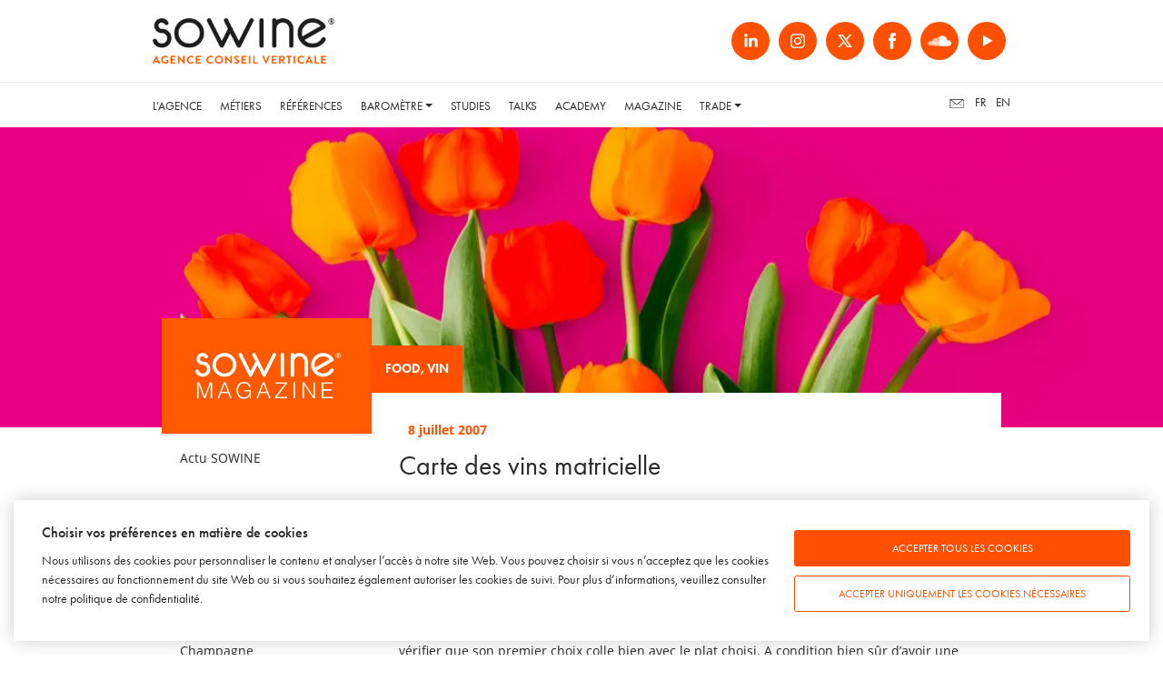

--- FILE ---
content_type: text/html; charset=UTF-8
request_url: https://www.sowine.com/blog/harkema/
body_size: 9004
content:
<!DOCTYPE html>
<html class="desktop chrome macintosh" lang="fr-FR" prefix="og: https://ogp.me/ns#">
<head>
	<meta charset="utf-8">
	<meta http-equiv="X-UA-Compatible" content="IE=edge">
	<meta http-equiv="Accept-CH" content="Accept, Width, Viewport-Width, DPR, Save-Data">
	<meta name="viewport" content="width=device-width, initial-scale=1.0">
	<script type="text/javascript">/* wpack.io publicPath */window.__wpackIothemebuild='https://www.sowine.com/wp-content/themes/sowine-2024/build/';</script>	<style>img:is([sizes="auto" i], [sizes^="auto," i]) { contain-intrinsic-size: 3000px 1500px }</style>
	
<!-- Optimisation des moteurs de recherche par Rank Math - https://rankmath.com/ -->
<title>Carte des vins matricielle - SOWINE®</title>
<meta name="description" content="De passage à Amsterdam ce week-end, j&#039;ai repéré une idée intéressante à la Brasserie Harkema (ancienne manufacture de tabac) : un tableau matriciel à la fin"/>
<meta name="robots" content="index, follow, max-snippet:-1, max-video-preview:-1, max-image-preview:large"/>
<link rel="canonical" href="https://www.sowine.com/blog/harkema/" />
<meta property="og:locale" content="fr_FR" />
<meta property="og:type" content="article" />
<meta property="og:title" content="Carte des vins matricielle - SOWINE®" />
<meta property="og:description" content="De passage à Amsterdam ce week-end, j&#039;ai repéré une idée intéressante à la Brasserie Harkema (ancienne manufacture de tabac) : un tableau matriciel à la fin" />
<meta property="og:url" content="https://www.sowine.com/blog/harkema/" />
<meta property="og:site_name" content="SOWINE®" />
<meta property="article:section" content="Food" />
<meta property="og:image" content="https://ik.imagekit.io/sowine/wp-content/uploads/2019/04/sowine.png" />
<meta property="og:image:secure_url" content="https://ik.imagekit.io/sowine/wp-content/uploads/2019/04/sowine.png" />
<meta property="og:image:width" content="1772" />
<meta property="og:image:height" content="699" />
<meta property="og:image:alt" content="Carte des vins matricielle" />
<meta property="og:image:type" content="image/png" />
<meta property="article:published_time" content="2007-07-08T23:38:46+02:00" />
<meta name="twitter:card" content="summary_large_image" />
<meta name="twitter:title" content="Carte des vins matricielle - SOWINE®" />
<meta name="twitter:description" content="De passage à Amsterdam ce week-end, j&#039;ai repéré une idée intéressante à la Brasserie Harkema (ancienne manufacture de tabac) : un tableau matriciel à la fin" />
<meta name="twitter:image" content="https://ik.imagekit.io/sowine/wp-content/uploads/2019/04/sowine.png" />
<script type="application/ld+json" class="rank-math-schema">{"@context":"https://schema.org","@graph":[{"@type":"Organization","@id":"https://www.sowine.com/#organization","name":"SOWINE\u00ae","url":"http://www.sowine.com","logo":{"@type":"ImageObject","@id":"https://www.sowine.com/#logo","url":"https://ik.imagekit.io/sowine/wp-content/uploads/2019/04/sowine.png","contentUrl":"https://ik.imagekit.io/sowine/wp-content/uploads/2019/04/sowine.png","caption":"SOWINE\u00ae","inLanguage":"fr-FR","width":"1772","height":"699"}},{"@type":"WebSite","@id":"https://www.sowine.com/#website","url":"https://www.sowine.com","name":"SOWINE\u00ae","publisher":{"@id":"https://www.sowine.com/#organization"},"inLanguage":"fr-FR"},{"@type":"ImageObject","@id":"http://sowine.typepad.fr/sowine/images/2007/07/08/sowine_harkema2_5.jpg","url":"http://sowine.typepad.fr/sowine/images/2007/07/08/sowine_harkema2_5.jpg","width":"200","height":"200","inLanguage":"fr-FR"},{"@type":"WebPage","@id":"https://www.sowine.com/blog/harkema/#webpage","url":"https://www.sowine.com/blog/harkema/","name":"Carte des vins matricielle - SOWINE\u00ae","datePublished":"2007-07-08T23:38:46+02:00","dateModified":"2007-07-08T23:38:46+02:00","isPartOf":{"@id":"https://www.sowine.com/#website"},"primaryImageOfPage":{"@id":"http://sowine.typepad.fr/sowine/images/2007/07/08/sowine_harkema2_5.jpg"},"inLanguage":"fr-FR"},{"@type":"Person","@id":"https://www.sowine.com/author/sowine/","name":"sowine","url":"https://www.sowine.com/author/sowine/","image":{"@type":"ImageObject","@id":"https://secure.gravatar.com/avatar/daa205aca8f94872faab69e5d9e634ef?s=96&amp;d=mm&amp;r=g","url":"https://secure.gravatar.com/avatar/daa205aca8f94872faab69e5d9e634ef?s=96&amp;d=mm&amp;r=g","caption":"sowine","inLanguage":"fr-FR"},"worksFor":{"@id":"https://www.sowine.com/#organization"}},{"@type":"NewsArticle","headline":"Carte des vins matricielle - SOWINE\u00ae","datePublished":"2007-07-08T23:38:46+02:00","dateModified":"2007-07-08T23:38:46+02:00","articleSection":"Food, Vin","author":{"@id":"https://www.sowine.com/author/sowine/","name":"sowine"},"publisher":{"@id":"https://www.sowine.com/#organization"},"description":"De passage \u00e0 Amsterdam ce week-end, j&#039;ai rep\u00e9r\u00e9 une id\u00e9e int\u00e9ressante \u00e0 la Brasserie Harkema (ancienne manufacture de tabac) : un tableau matriciel \u00e0 la fin","name":"Carte des vins matricielle - SOWINE\u00ae","@id":"https://www.sowine.com/blog/harkema/#richSnippet","isPartOf":{"@id":"https://www.sowine.com/blog/harkema/#webpage"},"image":{"@id":"http://sowine.typepad.fr/sowine/images/2007/07/08/sowine_harkema2_5.jpg"},"inLanguage":"fr-FR","mainEntityOfPage":{"@id":"https://www.sowine.com/blog/harkema/#webpage"}}]}</script>
<!-- /Extension Rank Math WordPress SEO -->

<link href='https://fonts.gstatic.com' crossorigin rel='preconnect' />
<style id='safe-svg-svg-icon-style-inline-css' type='text/css'>
.safe-svg-cover{text-align:center}.safe-svg-cover .safe-svg-inside{display:inline-block;max-width:100%}.safe-svg-cover svg{height:100%;max-height:100%;max-width:100%;width:100%}

</style>
<style id='rank-math-toc-block-style-inline-css' type='text/css'>
.wp-block-rank-math-toc-block nav ol{counter-reset:item}.wp-block-rank-math-toc-block nav ol li{display:block}.wp-block-rank-math-toc-block nav ol li:before{content:counters(item, ".") ". ";counter-increment:item}

</style>
<style id='rank-math-rich-snippet-style-inline-css' type='text/css'>
/*!
* Plugin:  Rank Math
* URL: https://rankmath.com/wordpress/plugin/seo-suite/
* Name:  rank-math-review-snippet.css
*/@-webkit-keyframes spin{0%{-webkit-transform:rotate(0deg)}100%{-webkit-transform:rotate(-360deg)}}@keyframes spin{0%{-webkit-transform:rotate(0deg)}100%{-webkit-transform:rotate(-360deg)}}@keyframes bounce{from{-webkit-transform:translateY(0px);transform:translateY(0px)}to{-webkit-transform:translateY(-5px);transform:translateY(-5px)}}@-webkit-keyframes bounce{from{-webkit-transform:translateY(0px);transform:translateY(0px)}to{-webkit-transform:translateY(-5px);transform:translateY(-5px)}}@-webkit-keyframes loading{0%{background-size:20% 50% ,20% 50% ,20% 50%}20%{background-size:20% 20% ,20% 50% ,20% 50%}40%{background-size:20% 100%,20% 20% ,20% 50%}60%{background-size:20% 50% ,20% 100%,20% 20%}80%{background-size:20% 50% ,20% 50% ,20% 100%}100%{background-size:20% 50% ,20% 50% ,20% 50%}}@keyframes loading{0%{background-size:20% 50% ,20% 50% ,20% 50%}20%{background-size:20% 20% ,20% 50% ,20% 50%}40%{background-size:20% 100%,20% 20% ,20% 50%}60%{background-size:20% 50% ,20% 100%,20% 20%}80%{background-size:20% 50% ,20% 50% ,20% 100%}100%{background-size:20% 50% ,20% 50% ,20% 50%}}:root{--rankmath-wp-adminbar-height: 0}#rank-math-rich-snippet-wrapper{overflow:hidden}#rank-math-rich-snippet-wrapper h5.rank-math-title{display:block;font-size:18px;line-height:1.4}#rank-math-rich-snippet-wrapper .rank-math-review-image{float:right;max-width:40%;margin-left:15px}#rank-math-rich-snippet-wrapper .rank-math-review-data{margin-bottom:15px}#rank-math-rich-snippet-wrapper .rank-math-total-wrapper{width:100%;padding:0 0 20px 0;float:left;clear:both;position:relative;-webkit-box-sizing:border-box;box-sizing:border-box}#rank-math-rich-snippet-wrapper .rank-math-total-wrapper .rank-math-total{border:0;display:block;margin:0;width:auto;float:left;text-align:left;padding:0;font-size:24px;line-height:1;font-weight:700;-webkit-box-sizing:border-box;box-sizing:border-box;overflow:hidden}#rank-math-rich-snippet-wrapper .rank-math-total-wrapper .rank-math-review-star{float:left;margin-left:15px;margin-top:5px;position:relative;z-index:99;line-height:1}#rank-math-rich-snippet-wrapper .rank-math-total-wrapper .rank-math-review-star .rank-math-review-result-wrapper{display:inline-block;white-space:nowrap;position:relative;color:#e7e7e7}#rank-math-rich-snippet-wrapper .rank-math-total-wrapper .rank-math-review-star .rank-math-review-result-wrapper .rank-math-review-result{position:absolute;top:0;left:0;overflow:hidden;white-space:nowrap;color:#ffbe01}#rank-math-rich-snippet-wrapper .rank-math-total-wrapper .rank-math-review-star .rank-math-review-result-wrapper i{font-size:18px;-webkit-text-stroke-width:1px;font-style:normal;padding:0 2px;line-height:inherit}#rank-math-rich-snippet-wrapper .rank-math-total-wrapper .rank-math-review-star .rank-math-review-result-wrapper i:before{content:"\2605"}body.rtl #rank-math-rich-snippet-wrapper .rank-math-review-image{float:left;margin-left:0;margin-right:15px}body.rtl #rank-math-rich-snippet-wrapper .rank-math-total-wrapper .rank-math-total{float:right}body.rtl #rank-math-rich-snippet-wrapper .rank-math-total-wrapper .rank-math-review-star{float:right;margin-left:0;margin-right:15px}body.rtl #rank-math-rich-snippet-wrapper .rank-math-total-wrapper .rank-math-review-star .rank-math-review-result{left:auto;right:0}@media screen and (max-width: 480px){#rank-math-rich-snippet-wrapper .rank-math-review-image{display:block;max-width:100%;width:100%;text-align:center;margin-right:0}#rank-math-rich-snippet-wrapper .rank-math-review-data{clear:both}}.clear{clear:both}

</style>
<style id='classic-theme-styles-inline-css' type='text/css'>
/*! This file is auto-generated */
.wp-block-button__link{color:#fff;background-color:#32373c;border-radius:9999px;box-shadow:none;text-decoration:none;padding:calc(.667em + 2px) calc(1.333em + 2px);font-size:1.125em}.wp-block-file__button{background:#32373c;color:#fff;text-decoration:none}
</style>
<link rel='stylesheet' id='altcha-widget-styles-css' href='https://www.sowine.com/wp-content/plugins/altcha-spam-protection/public/altcha.css' type='text/css' media='all' />
<link rel='stylesheet' id='wpackio_thememain_main_vendors_main_fca09187_css_style-css' href='https://www.sowine.com/wp-content/themes/sowine-2024/build/main/vendors~main-fca09187.css' type='text/css' media='all' />
<link rel='stylesheet' id='wpackio_thememain_main_main_80f81a18_css_style-css' href='https://www.sowine.com/wp-content/themes/sowine-2024/build/main/main-80f81a18.css' type='text/css' media='all' />
<script type="text/javascript" id="altcha-widget-custom-options-js-after">
/* <![CDATA[ */
(() => { window.ALTCHA_WIDGET_ATTRS = {"challengeurl":"https:\/\/www.sowine.com\/wp-json\/altcha\/v1\/challenge","strings":"{\"error\":\"Verification failed. Try again later.\",\"footer\":\"Protected by <a href=\\\"https:\\\/\\\/altcha.org\\\/\\\" target=\\\"_blank\\\">ALTCHA<\\\/a>\",\"label\":\"I'm not a robot\",\"verified\":\"Verified\",\"verifying\":\"Verifying...\",\"waitAlert\":\"Verifying... please wait.\",\"cannot_submit\":\"Cannot submit.\"}","hidefooter":"1"}; })();
/* ]]> */
</script>
<script type="text/javascript" src="https://www.sowine.com/wp-includes/js/jquery/jquery.min.js" id="jquery-core-js"></script>
<script type="text/javascript" src="https://www.sowine.com/wp-includes/js/jquery/jquery-migrate.min.js" id="jquery-migrate-js"></script>
<link rel="https://api.w.org/" href="https://www.sowine.com/wp-json/" /><link rel="alternate" title="JSON" type="application/json" href="https://www.sowine.com/wp-json/wp/v2/posts/484" /><link rel="icon" href="https://ik.imagekit.io/sowine/wp-content/uploads/2024/12/cropped-favicon-32x32.jpg" sizes="32x32" />
<link rel="icon" href="https://ik.imagekit.io/sowine/wp-content/uploads/2024/12/cropped-favicon-192x192.jpg" sizes="192x192" />
<link rel="apple-touch-icon" href="https://ik.imagekit.io/sowine/wp-content/uploads/2024/12/cropped-favicon-180x180.jpg" />
<meta name="msapplication-TileImage" content="https://ik.imagekit.io/sowine/wp-content/uploads/2024/12/cropped-favicon-270x270.jpg" />
	<script>
		window.dataLayer = window.dataLayer || [];

		function gtag() {
			dataLayer.push(arguments);
		}

		gtag('consent', 'default', {
			'ad_storage': 'denied',
			'analytics_storage': 'denied',
			'ad_user_data': 'denied',
			'ad_personalization': 'denied',
			'personalization_storage': 'granted',
		});
	</script>
	<script>
		(function(w, d, s, l, i) {
			w[l] = w[l] || [];
			w[l].push({ 'gtm.start': new Date().getTime(), event: 'gtm.js' });
			var f = d.getElementsByTagName(s)[0],
				j = d.createElement(s),
				dl = l !== 'dataLayer' ? '&l=' + l : '';
			j.async = true;
			j.src = 'https://www.googletagmanager.com/gtm.js?id=' + i + dl;
			f.parentNode.insertBefore(j, f);
		})(window, document, 'script', 'dataLayer', 'GTM-WB5J92JP');
	</script>
</head>

<body class="post-template-default single single-post postid-484 single-format-standard">

<figure class="loading-overlay loading initial-load"></figure>
<figure class="loading-bar loading"></figure>

<main id="main-wrapper" class="main-wrapper loading initial-load" data-barba="wrapper">

	

<div id="page-wrapper" class="page-wrapper">

	<nav id="mobile-menu-wrapper" class="mobile-menu-wrapper">

		<ul id="menu-menu-principal-fr" class="mobile-menu list-unstyled"><li id="menu-item-165" class="nav-item menu-item menu-item-type-post_type menu-item-object-page menu-item-165"><a class="menu-link" href="https://www.sowine.com/agence/" title="L&#039;Agence">L&rsquo;Agence</a></li>
<li id="menu-item-130" class="nav-item menu-item menu-item-type-post_type menu-item-object-page menu-item-130"><a class="menu-link" href="https://www.sowine.com/metiers/" title="Métiers">Métiers</a></li>
<li id="menu-item-226" class="nav-item menu-item menu-item-type-post_type menu-item-object-page menu-item-226"><a class="menu-link" href="https://www.sowine.com/references/" title="Références">Références</a></li>
<li id="menu-item-9112" class="nav-item menu-item menu-item-type-custom menu-item-object-custom menu-item-has-children menu-item-9112"><a class="dropdown-toggle" href="#" title="Baromètre" data-bs-toggle="dropdown" aria-expanded="false">Baromètre</a>
<ul role="menu"  class="dropdown-menu list-unstyled">
	<li id="menu-item-6825" class="nav-item menu-item menu-item-type-post_type menu-item-object-page menu-item-6825"><a class="menu-link" href="https://www.sowine.com/barometre/" title="France">France</a></li>
	<li id="menu-item-9119" class="nav-item menu-item menu-item-type-post_type menu-item-object-page menu-item-9119"><a class="menu-link" href="https://www.sowine.com/barometer-uk/" title="UK">UK</a></li>
	<li id="menu-item-9260" class="nav-item menu-item menu-item-type-post_type menu-item-object-page menu-item-9260"><a class="menu-link" href="https://www.sowine.com/barometre-us/" title="US">US</a></li>
</ul>
</li>
<li id="menu-item-4011" class="nav-item menu-item menu-item-type-post_type menu-item-object-page menu-item-4011"><a class="menu-link" href="https://www.sowine.com/studies/" title="Studies">Studies</a></li>
<li id="menu-item-2106" class="nav-item menu-item menu-item-type-post_type menu-item-object-page menu-item-2106"><a class="menu-link" href="https://www.sowine.com/talks/" title="Talks">Talks</a></li>
<li id="menu-item-2116" class="nav-item menu-item menu-item-type-post_type menu-item-object-page menu-item-2116"><a class="menu-link" href="https://www.sowine.com/academy/" title="Academy">Academy</a></li>
<li id="menu-item-331" class="nav-item menu-item menu-item-type-post_type menu-item-object-page current_page_parent menu-item-331"><a class="menu-link" href="https://www.sowine.com/blog/" title="Magazine">Magazine</a></li>
<li id="menu-item-4613" class="nav-item menu-item menu-item-type-post_type menu-item-object-page menu-item-has-children menu-item-4613"><a class="dropdown-toggle" href="#" title="Trade" data-bs-toggle="dropdown" aria-expanded="false">Trade</a>
<ul role="menu"  class="dropdown-menu list-unstyled">
	<li id="menu-item-4619" class="nav-item menu-item menu-item-type-post_type menu-item-object-page menu-item-4619"><a class="menu-link" href="https://www.sowine.com/trade/producteurs/" title="Producteurs">Producteurs</a></li>
	<li id="menu-item-4620" class="nav-item menu-item menu-item-type-post_type menu-item-object-page menu-item-4620"><a class="menu-link" href="https://www.sowine.com/trade/prescripteurs/" title="Prescripteurs">Prescripteurs</a></li>
</ul>
</li>
</ul>
		<div class="menu-footer">


			<ul class="list-unstyled languages">

					<li class="lang-item lang-item-3 lang-item-fr current-lang lang-item-first"><a  lang="fr-FR" hreflang="fr-FR" href="https://www.sowine.com/blog/harkema/">fr</a></li>
	<li class="lang-item lang-item-6 lang-item-en no-translation"><a  lang="en-GB" hreflang="en-GB" href="https://www.sowine.com/en/">en</a></li>

			</ul>

			
<div class="social-links-header">

			<a class="linkedin" href="https://www.linkedin.com/company/sowine" target="_blank"></a>
	
			<a class="instagram" href="https://www.instagram.com/sowine" target="_blank"></a>
	
			<a class="twitter" href="https://twitter.com/sowine" target="_blank"></a>
	
			<a class="facebook" href="https://www.facebook.com/sowine" target="_blank"></a>
	
			<a class="soundcloud" href="https://soundcloud.com/sowine" target="_blank"></a>
	
			<a class="youtube" href="https://www.youtube.com/sowine" target="_blank"></a>
	
</div>


			
				<div class="baseline">
					<p>Agence conseil en marketing et communication dédiée à l’univers du vin, du champagne, de la bière et des spiritueux.</p>
<p><a href="https://www.sowine.com/mentions-legales/">Mentions légales</a></p>
<p>Tous droits réservés</p>
<p>© SOWINE 2026</p>
<p>Marques déposées :</p>
<p>SOWINE©<br>
SOFOOD©<br>
SOWINE Talks©<br>
SOWINE Studies©<br>
SOWINE Trends©<br>
SOWINE Academy©<br>
The Art of Looking Sideways©<br>
Drink Different©<br>
Agence Conseil Verticale©<br>
Vinodyssée©<br>
La Stratégie des Bonnes Choses©</p>
				</div>

			
		</div>

	</nav>

	<header class="header-wrapper">

		<div class="header-menu-wrapper">

			<a href="#" class="mobile-menu-toggle" title="Ouvrir le menu">
				<span class="icon">
					<i></i>
				</span>
			</a>

			<div class="header-logo">
				<a href="https://www.sowine.com"><img class="image lazyload" data-src="https://ik.imagekit.io/sowine/wp-content/themes/sowine-2024/build/main/assets/images/logo-sowine-b7d45366.png" alt="Logo"></a>
			</div>

			
<div class="social-links-header">

			<a class="linkedin" href="https://www.linkedin.com/company/sowine" target="_blank"></a>
	
			<a class="instagram" href="https://www.instagram.com/sowine" target="_blank"></a>
	
			<a class="twitter" href="https://twitter.com/sowine" target="_blank"></a>
	
			<a class="facebook" href="https://www.facebook.com/sowine" target="_blank"></a>
	
			<a class="soundcloud" href="https://soundcloud.com/sowine" target="_blank"></a>
	
			<a class="youtube" href="https://www.youtube.com/sowine" target="_blank"></a>
	
</div>


		</div>

		<nav class="main-nav">

			<div id="navbar-menu" class="navbar-menu">
				<ul id="menu-menu-principal-fr-1" class="nav navbar-nav"><li class="nav-item menu-item menu-item-type-post_type menu-item-object-page menu-item-165"><a class="menu-link" href="https://www.sowine.com/agence/" title="L&#039;Agence">L&rsquo;Agence</a></li>
<li class="nav-item menu-item menu-item-type-post_type menu-item-object-page menu-item-130"><a class="menu-link" href="https://www.sowine.com/metiers/" title="Métiers">Métiers</a></li>
<li class="nav-item menu-item menu-item-type-post_type menu-item-object-page menu-item-226"><a class="menu-link" href="https://www.sowine.com/references/" title="Références">Références</a></li>
<li class="nav-item menu-item menu-item-type-custom menu-item-object-custom menu-item-has-children menu-item-9112"><a class="dropdown-toggle" href="#" title="Baromètre" data-bs-toggle="dropdown" aria-expanded="false">Baromètre</a>
<ul role="menu"  class="dropdown-menu list-unstyled">
	<li class="nav-item menu-item menu-item-type-post_type menu-item-object-page menu-item-6825"><a class="menu-link" href="https://www.sowine.com/barometre/" title="France">France</a></li>
	<li class="nav-item menu-item menu-item-type-post_type menu-item-object-page menu-item-9119"><a class="menu-link" href="https://www.sowine.com/barometer-uk/" title="UK">UK</a></li>
	<li class="nav-item menu-item menu-item-type-post_type menu-item-object-page menu-item-9260"><a class="menu-link" href="https://www.sowine.com/barometre-us/" title="US">US</a></li>
</ul>
</li>
<li class="nav-item menu-item menu-item-type-post_type menu-item-object-page menu-item-4011"><a class="menu-link" href="https://www.sowine.com/studies/" title="Studies">Studies</a></li>
<li class="nav-item menu-item menu-item-type-post_type menu-item-object-page menu-item-2106"><a class="menu-link" href="https://www.sowine.com/talks/" title="Talks">Talks</a></li>
<li class="nav-item menu-item menu-item-type-post_type menu-item-object-page menu-item-2116"><a class="menu-link" href="https://www.sowine.com/academy/" title="Academy">Academy</a></li>
<li class="nav-item menu-item menu-item-type-post_type menu-item-object-page current_page_parent menu-item-331"><a class="menu-link" href="https://www.sowine.com/blog/" title="Magazine">Magazine</a></li>
<li class="nav-item menu-item menu-item-type-post_type menu-item-object-page menu-item-has-children menu-item-4613"><a class="dropdown-toggle" href="#" title="Trade" data-bs-toggle="dropdown" aria-expanded="false">Trade</a>
<ul role="menu"  class="dropdown-menu list-unstyled">
	<li class="nav-item menu-item menu-item-type-post_type menu-item-object-page menu-item-4619"><a class="menu-link" href="https://www.sowine.com/trade/producteurs/" title="Producteurs">Producteurs</a></li>
	<li class="nav-item menu-item menu-item-type-post_type menu-item-object-page menu-item-4620"><a class="menu-link" href="https://www.sowine.com/trade/prescripteurs/" title="Prescripteurs">Prescripteurs</a></li>
</ul>
</li>
</ul>
				<ul class="list-unstyled languages">

					<li class="contact">
						<a href="https://www.sowine.com/contact/">
							<i class="tci tci-email"></i>
						</a>
					</li>

						<li class="lang-item lang-item-3 lang-item-fr current-lang lang-item-first"><a  lang="fr-FR" hreflang="fr-FR" href="https://www.sowine.com/blog/harkema/">fr</a></li>
	<li class="lang-item lang-item-6 lang-item-en no-translation"><a  lang="en-GB" hreflang="en-GB" href="https://www.sowine.com/en/">en</a></li>

				</ul>

			</div>

		</nav>

	</header>

	<div id="content-wrapper" class="content-wrapper">

		<div class="mobile-menu-overlay"></div>


<section class="content-section parallax-section hero-section" data-speed="50">

	
	<div class="section-wrapper">

		<div class="section-image ">

			
												<img class="image lazyload image-4587"
			     src="https://ik.imagekit.io/sowine/wp-content/uploads/2021/06/blog-scaled.jpg"
			     srcset="[data-uri]"
			     data-sizes="auto"
			     data-srcset="https://ik.imagekit.io/sowine/wp-content/uploads/2021/06/blog-scaled.jpg?tr=w-480,c-at_max 480w,https://ik.imagekit.io/sowine/wp-content/uploads/2021/06/blog-scaled.jpg?tr=w-768,c-at_max 768w,https://ik.imagekit.io/sowine/wp-content/uploads/2021/06/blog-scaled.jpg?tr=w-1024,c-at_max 1024w,https://ik.imagekit.io/sowine/wp-content/uploads/2021/06/blog-scaled.jpg?tr=w-1280,c-at_max 1280w,https://ik.imagekit.io/sowine/wp-content/uploads/2021/06/blog-scaled.jpg?tr=w-1440,c-at_max 1440w,https://ik.imagekit.io/sowine/wp-content/uploads/2021/06/blog-scaled.jpg?tr=w-1920,c-at_max 1920w"
			     style="--original-height:601;--original-width:2048;"
			     alt="Carte des vins matricielle - SOWINE®"/>
							
				
				
			
		</div>

		
	</div>

	
</section>

<section class="content-section columns-section single-post-page">

	
	
		
			<div class="section-columns">

				
<div class="content-column text-column">

	
	
	
		<div class="column-content">

					<div class="content">
			
	<div class="posts-categories-list">

		<button class="btn btn-primary" type="button" data-bs-toggle="collapse" data-bs-target="#posts-categories-list">
							<img src="https://ik.imagekit.io/sowine/wp-content/uploads/2023/09/logo-sowine-le-mag-sd.png?tr=w-1920,c-at_max" alt="SOWINE Blog">
						<i class="tci tci-plus-circle"></i>
		</button>

		<div id="posts-categories-list" class="collapse">

			<ul class="list-unstyled">

				
					
						<li>
							<a href="https://www.sowine.com/blog/category/actu-sowine/">
								<span>Actu SOWINE</span>
							</a>
						</li>

					
						<li>
							<a href="https://www.sowine.com/blog/category/publicite-2/">
								<span>Advertising</span>
							</a>
						</li>

					
						<li>
							<a href="https://www.sowine.com/blog/category/biere-2/">
								<span>Bière</span>
							</a>
						</li>

					
						<li>
							<a href="https://www.sowine.com/blog/category/brand-content-2/">
								<span>Brand Content</span>
							</a>
						</li>

					
						<li>
							<a href="https://www.sowine.com/blog/category/champagne/">
								<span>Champagne</span>
							</a>
						</li>

					
						<li>
							<a href="https://www.sowine.com/blog/category/cidre/">
								<span>Cidre</span>
							</a>
						</li>

					
						<li>
							<a href="https://www.sowine.com/blog/category/livres-films-podcasts-series/">
								<span>Culture</span>
							</a>
						</li>

					
						<li>
							<a href="https://www.sowine.com/blog/category/decryptage/">
								<span>Décryptage</span>
							</a>
						</li>

					
						<li>
							<a href="https://www.sowine.com/blog/category/design-packaging/">
								<span>Design &amp; Packaging</span>
							</a>
						</li>

					
						<li>
							<a href="https://www.sowine.com/blog/category/evenements-2/">
								<span>Evénements</span>
							</a>
						</li>

					
						<li>
							<a href="https://www.sowine.com/blog/category/food/">
								<span>Food</span>
							</a>
						</li>

					
						<li>
							<a href="https://www.sowine.com/blog/category/inspirations/">
								<span>Inspirations</span>
							</a>
						</li>

					
						<li>
							<a href="https://www.sowine.com/blog/category/loi-evin/">
								<span>Loi Evin</span>
							</a>
						</li>

					
						<li>
							<a href="https://www.sowine.com/blog/category/sowine-talks/">
								<span>SOWINE Talks</span>
							</a>
						</li>

					
						<li>
							<a href="https://www.sowine.com/blog/category/spiritueux/">
								<span>Spiritueux</span>
							</a>
						</li>

					
						<li>
							<a href="https://www.sowine.com/blog/category/tendances/">
								<span>Tendances</span>
							</a>
						</li>

					
						<li>
							<a href="https://www.sowine.com/blog/category/vin/">
								<span>Vin</span>
							</a>
						</li>

					
						<li>
							<a href="https://www.sowine.com/blog/category/voyages/">
								<span>Voyages</span>
							</a>
						</li>

					
						<li>
							<a href="https://www.sowine.com/blog/category/web-digital/">
								<span>Web &amp; Digital</span>
							</a>
						</li>

					
				
			</ul>

		</div>

	</div>

			</div>
		
		</div>

	
	
</div>

<div class="content-column text-column">

	
	
	
		<div class="column-content">

					<div class="content">
			

	
		
	<div class="post-content single-post-content">

		<div class="categories">
			<a href="https://www.sowine.com/blog/category/food/" rel="category tag">Food</a>, <a href="https://www.sowine.com/blog/category/vin/" rel="category tag">Vin</a>		</div>

		<div class="content">

			<time>
				<i class="ion-calendar"></i>8 juillet 2007			</time>

			<div class="title">
				<h2>Carte des vins matricielle</h2>
			</div>

			
			<p><a href="http://sowine.typepad.fr/.shared/image.html?/photos/uncategorized/2007/07/08/sowine_harkema2_5.jpg" rel="nofollow noopener" target="_blank"><img decoding="async" style="float: left; margin: 0px 5px 5px 0px;" title="Sowine_harkema2_5" src="http://sowine.typepad.fr/sowine/images/2007/07/08/sowine_harkema2_5.jpg" alt="Sowine_harkema2_5" border="0" class=" image lazyload" srcset="[data-uri]" data-srcset="http://sowine.typepad.fr/sowine/images/2007/07/08/sowine_harkema2_5.jpg?tr=w-480,c-at_max 480w,http://sowine.typepad.fr/sowine/images/2007/07/08/sowine_harkema2_5.jpg?tr=w-768,c-at_max 768w,http://sowine.typepad.fr/sowine/images/2007/07/08/sowine_harkema2_5.jpg?tr=w-1024,c-at_max 1024w,http://sowine.typepad.fr/sowine/images/2007/07/08/sowine_harkema2_5.jpg?tr=w-1280,c-at_max 1280w,http://sowine.typepad.fr/sowine/images/2007/07/08/sowine_harkema2_5.jpg?tr=w-1440,c-at_max 1440w,http://sowine.typepad.fr/sowine/images/2007/07/08/sowine_harkema2_5.jpg?tr=w-1920,c-at_max 1920w" data-sizes="auto"></a>De passage à Amsterdam ce week-end, j’ai repéré une idée intéressante à la <a href="http://www.brasserieharkema.nl/index_eng.php" target="_blank" rel="noopener">Brasserie Harkema</a> (ancienne <a href="http://www.prasthooft.nl/project.php?i=1" target="_blank" rel="noopener">manufacture</a> de tabac) : un <a href="http://www.brasserieharkema.nl/wijnkaart_12-06-2007.pdf" target="_blank" rel="noopener">tableau matriciel</a> à la fin de la carte des vins avec un principe de notation qui indique comment chaque vin proposé s’accorde avec les mets du menu (3 = très bien, 2 = bien, 1 = OK, 0 = pas indiqué).<br>
<a href="http://sowine.typepad.fr/.shared/image.html?/photos/uncategorized/2007/07/08/sowine_harkema.jpg" rel="nofollow noopener" target="_blank"><img fetchpriority="high" decoding="async" style="float: left; margin: 0px 5px 5px 0px;" title="Sowine_harkema" src="http://sowine.typepad.fr/sowine/images/2007/07/08/sowine_harkema.jpg" alt="Sowine_harkema" border="0" class=" image lazyload" srcset="[data-uri]" data-srcset="http://sowine.typepad.fr/sowine/images/2007/07/08/sowine_harkema.jpg?tr=w-480,c-at_max 480w,http://sowine.typepad.fr/sowine/images/2007/07/08/sowine_harkema.jpg?tr=w-768,c-at_max 768w,http://sowine.typepad.fr/sowine/images/2007/07/08/sowine_harkema.jpg?tr=w-1024,c-at_max 1024w,http://sowine.typepad.fr/sowine/images/2007/07/08/sowine_harkema.jpg?tr=w-1280,c-at_max 1280w,http://sowine.typepad.fr/sowine/images/2007/07/08/sowine_harkema.jpg?tr=w-1440,c-at_max 1440w,http://sowine.typepad.fr/sowine/images/2007/07/08/sowine_harkema.jpg?tr=w-1920,c-at_max 1920w" data-sizes="auto"></a><br>
Une bonne idée pour simplifier le choix du client ou lui permettre de vérifier que son premier choix colle bien avec le plat choisi. A condition bien sûr d’avoir une liste de vins resserrée…<br>
A noter aussi, une belle déco de bouteilles encastrées dans une bibliothèque de briques noires surplombant la cuisine apparente.<br>
<a href="http://sowine.typepad.fr/.shared/image.html?/photos/uncategorized/2007/07/08/sowine_wijnkaart.jpg" rel="nofollow noopener" target="_blank"><img decoding="async" style="float: left; margin: 0px 5px 5px 0px;" title="Sowine_wijnkaart" src="http://sowine.typepad.fr/sowine/images/2007/07/08/sowine_wijnkaart.jpg" alt="Sowine_wijnkaart" border="0" class=" image lazyload" srcset="[data-uri]" data-srcset="http://sowine.typepad.fr/sowine/images/2007/07/08/sowine_wijnkaart.jpg?tr=w-480,c-at_max 480w,http://sowine.typepad.fr/sowine/images/2007/07/08/sowine_wijnkaart.jpg?tr=w-768,c-at_max 768w,http://sowine.typepad.fr/sowine/images/2007/07/08/sowine_wijnkaart.jpg?tr=w-1024,c-at_max 1024w,http://sowine.typepad.fr/sowine/images/2007/07/08/sowine_wijnkaart.jpg?tr=w-1280,c-at_max 1280w,http://sowine.typepad.fr/sowine/images/2007/07/08/sowine_wijnkaart.jpg?tr=w-1440,c-at_max 1440w,http://sowine.typepad.fr/sowine/images/2007/07/08/sowine_wijnkaart.jpg?tr=w-1920,c-at_max 1920w" data-sizes="auto"></a></p>

		</div>

	</div>

	
		<p> </p><p> </p><p> </p><p> </p><p> </p>
		
			<div class="related">

				<h2>
					<span>Vous aimerez surement...</span>
				</h2>

				<div class="columns">

					
						
	<div class="cards-content">
		<a href="https://www.sowine.com/blog/la-grande-dame-cruise-collection-apres-les-airs-lexpression-du-luxe-sur-les-eaux/" title="Lire la suite">

			<div class="column-image">
				<img src="https://ik.imagekit.io/sowine/wp-content/uploads/2021/06/whisky-corner.jpg?tr=w-1920,c-at_max" alt="SOWINE Talks">
			</div>

			<div class="column-content">

														<ul class="sujets list-unstyled">
													<li class="post-sujet">Champagne</li>
													<li class="post-sujet">Design &amp; Packaging</li>
											</ul>

					<div class="title-post">
						<h2>La Grande Dame Cruise Collection : après les airs, l&#039;expression du luxe sur les eaux</h2>
					</div>
				
				<div class="date">4 juin 2008</div>

			</div>
		</a>
	</div>

	
					
						
	<div class="cards-content">
		<a href="https://www.sowine.com/blog/le-temps-des-vacances/" title="Lire la suite">

			<div class="column-image">
				<img src="https://ik.imagekit.io/sowine/wp-content/uploads/2021/06/whisky-corner.jpg?tr=w-1920,c-at_max" alt="SOWINE Talks">
			</div>

			<div class="column-content">

														<ul class="sujets list-unstyled">
													<li class="post-sujet">Actu SOWINE</li>
													<li class="post-sujet">Voyages</li>
											</ul>

					<div class="title-post">
						<h2>Le temps des vacances&#8230;</h2>
					</div>
				
				<div class="date">30 juillet 2011</div>

			</div>
		</a>
	</div>

	
					
						
	<div class="cards-content">
		<a href="https://www.sowine.com/blog/les-francais-et-le-vin-en-2023/" title="Lire la suite">

			<div class="column-image">
				<img src="https://ik.imagekit.io/sowine/wp-content/uploads/2023/04/25.png" alt="SOWINE Talks">
			</div>

			<div class="column-content">

														<ul class="sujets list-unstyled">
													<li class="post-sujet">SOWINE Talks</li>
													<li class="post-sujet">Culture</li>
													<li class="post-sujet">Tendances</li>
													<li class="post-sujet">Vin</li>
											</ul>

					<div class="title-post">
						<h2>Les Français et le vin en 2023</h2>
					</div>
				
				<div class="date">5 avril 2023</div>

			</div>
		</a>
	</div>

	
					
						
	<div class="cards-content">
		<a href="https://www.sowine.com/blog/vinexpo_souvre_/" title="Lire la suite">

			<div class="column-image">
				<img src="https://ik.imagekit.io/sowine/wp-content/uploads/2021/06/whisky-corner.jpg?tr=w-1920,c-at_max" alt="SOWINE Talks">
			</div>

			<div class="column-content">

														<ul class="sujets list-unstyled">
													<li class="post-sujet">Evénements</li>
													<li class="post-sujet">Vin</li>
											</ul>

					<div class="title-post">
						<h2>Vinexpo s&#039;ouvre au marketing du vin</h2>
					</div>
				
				<div class="date">12 juin 2007</div>

			</div>
		</a>
	</div>

	
					
						
	<div class="cards-content">
		<a href="https://www.sowine.com/blog/classement-des-marques-dalcool-interbrand-best-global-brands-2012/" title="Lire la suite">

			<div class="column-image">
				<img src="https://ik.imagekit.io/sowine/wp-content/uploads/2021/06/whisky-corner.jpg?tr=w-1920,c-at_max" alt="SOWINE Talks">
			</div>

			<div class="column-content">

														<ul class="sujets list-unstyled">
													<li class="post-sujet">Champagne</li>
													<li class="post-sujet">Spiritueux</li>
													<li class="post-sujet">Vin</li>
											</ul>

					<div class="title-post">
						<h2>Classement des marques d&#039;alcool : Interbrand &quot;Best Global Brands 2012&quot;</h2>
					</div>
				
				<div class="date">13 février 2013</div>

			</div>
		</a>
	</div>

	
					
						
	<div class="cards-content">
		<a href="https://www.sowine.com/blog/crushpad-bordeaux/" title="Lire la suite">

			<div class="column-image">
				<img src="https://ik.imagekit.io/sowine/wp-content/uploads/2021/06/whisky-corner.jpg?tr=w-1920,c-at_max" alt="SOWINE Talks">
			</div>

			<div class="column-content">

														<ul class="sujets list-unstyled">
													<li class="post-sujet">Vin</li>
													<li class="post-sujet">Web &amp; Digital</li>
											</ul>

					<div class="title-post">
						<h2>Crushpad à Bordeaux</h2>
					</div>
				
				<div class="date">14 mai 2009</div>

			</div>
		</a>
	</div>

	
					
					
				</div>

			</div>

		
	

		</div>
		
		</div>

	
	
</div>

			</div>

		
	
</section>


<footer class="footer-wrapper">

	<div class="footer-columns">

		
			<div class="column">
				<h3>SOWINE</h3>
				<p>Agence conseil en marketing et communication dédiée à l’univers du vin, du champagne, de la bière et des spiritueux.</p>
<p><a href="https://www.sowine.com/mentions-legales/">Mentions légales</a></p>
<p>Tous droits réservés</p>
<p>© SOWINE 2026</p>
<p>Marques déposées :</p>
<p>SOWINE©<br>
SOFOOD©<br>
SOWINE Talks©<br>
SOWINE Studies©<br>
SOWINE Trends©<br>
SOWINE Academy©<br>
The Art of Looking Sideways©<br>
Drink Different©<br>
Agence Conseil Verticale©<br>
Vinodyssée©<br>
La Stratégie des Bonnes Choses©</p>
			</div>

		
		
		
			<div class="column">

				<h3>Métiers</h3>

				<ul class="footer-links">
					
						<li>
							<a href="https://www.sowine.com/metiers/conseils-et-etudes/">
								<span>Conseil &#038; Études</span>
							</a>
						</li>

					
						<li>
							<a href="https://www.sowine.com/metiers/relations-presse-et-influence/">
								<span>Relations Presse &#038; Influence</span>
							</a>
						</li>

					
						<li>
							<a href="https://www.sowine.com/metiers/digital-et-social-media/">
								<span>Digital &#038; Social Media</span>
							</a>
						</li>

					
						<li>
							<a href="https://www.sowine.com/metiers/evenementiel-et-oenotourisme/">
								<span>Relations Trade &#038; Événementiel</span>
							</a>
						</li>

					
						<li>
							<a href="https://www.sowine.com/metiers/design-et-creation/">
								<span>Design &#038; Création</span>
							</a>
						</li>

									</ul>
			</div>

		
		<div class="column">

			<h3>Suivez-nous</h3>

			<ul class="footer-social">

									<li class="linkedin">
						<a href="https://www.linkedin.com/company/sowine" target="_blank">
							<i class="tci tci-linkedin" aria-hidden="true"></i>
							<span>LinkedIn</span>
						</a>
					</li>
				
									<li class="instagram">
						<a href="https://www.instagram.com/sowine" target="_blank">
							<i class="tci tci-instagram" aria-hidden="true"></i>
							<span>Instagram</span>
						</a>
					</li>
				
									<li class="twitter">
						<a href="https://twitter.com/sowine" target="_blank">
							<i class="tci tci-twitter fa-twitter" aria-hidden="true"></i>
							<span>Twitter</span>
						</a>
					</li>
				
									<li class="facebook">
						<a href="https://www.facebook.com/sowine" target="_blank">
							<i class="tci tci-facebook" aria-hidden="true"></i>
							<span>Facebook</span>
						</a>
					</li>
				
									<li class="soundcloud">
						<a href="https://soundcloud.com/sowine" target="_blank">
							<i class="tci tci-soundcloud" aria-hidden="true"></i>
							<span>Soundcloud</span>
						</a>
					</li>
				
									<li class="youtube">
						<a href="https://www.youtube.com/sowine" target="_blank">
							<i class="tci tci-youtube" aria-hidden="true"></i>
							<span>Youtube</span>
						</a>
					</li>
				
				
			</ul>

		</div>

		
			<div class="column">
				<h3>Contact</h3>
				<p>SOWINE Paris<br>
3 rue de la Fidélité<br>
75010 Paris<br>
<a href="tel:+330178949450">+33(0)1 78 94 94 50</a></p>
<p>SOWINE Bordeaux<br>
29 allées de Tourny<br>
33000 Bordeaux<br>
<a href="tel:+330554070050">+33(0)5 54 07 00 50</a></p>
<p>SOWINE Londres<br>
Becket House<br>
1 Lambeth Palace Rd<br>
SE1 7EU Londres<br>
<a href="tel:+442080684683">+44 20 8068 4683</a></p>
<p>SOWINE New York<br>
1411 Broadway, 16th Floor<br>
New-York, NY 10018<br>
<a href="tel:+19299995663">+1 (929) 999-5663</a></p>
			</div>

		
	</div>

</footer>

</div>

</div>

</main>




	<div id="cookies-allowed" class="alert alert-dismissible fade d-none" role="alert">

		<div class="content"><h4>Choisir vos préférences en matière de cookies</h4>
<p>Nous utilisons des cookies pour personnaliser le contenu et analyser l’accès à notre site Web. Vous pouvez choisir si vous n’acceptez que les cookies nécessaires au fonctionnement du site Web ou si vous souhaitez également autoriser les cookies de suivi. Pour plus d’informations, veuillez consulter notre <a href="/mentions-legales/">politique de confidentialité</a>.</p>
</div>

		<div class="buttons">

			<button type="button" class="btn btn-outline-primary" data-bs-dismiss="alert" data-allowed="false" title="Close">
				Accepter uniquement les cookies nécessaires			</button>

			<button type="button" class="btn btn-primary" data-bs-dismiss="alert" data-allowed="true" title="Close">
				Accepter tous les cookies			</button>

		</div>

	</div>


<script async defer type="module" type="text/javascript" src="https://www.sowine.com/wp-content/plugins/altcha-spam-protection/public/altcha.min.js" id="altcha-widget-js"></script>
<script type="text/javascript" src="https://www.sowine.com/wp-content/plugins/altcha-spam-protection/public/custom.js" id="altcha-widget-custom-js"></script>
<script type="text/javascript" src="https://www.sowine.com/wp-content/plugins/altcha-spam-protection/public/script.js" id="altcha-widget-wp-js"></script>
<script type="text/javascript" src="https://www.sowine.com/wp-content/themes/sowine-2024/build/main/runtime-5c90bc4b.js" id="wpackio_thememain_main_runtime_5c90bc4b_js_script-js"></script>
<script type="text/javascript" src="https://www.sowine.com/wp-content/themes/sowine-2024/build/main/vendors~main-483886c1.js" id="wpackio_thememain_main_vendors_main_483886c1_js_script-js"></script>
<script type="text/javascript" id="wpackio_thememain_main_main_449cafd5_js_script-js-extra">
/* <![CDATA[ */
var cookies_params = {"global":{"disclaimer":"tc-disclaimer-accepted","cookies_allowed":"tc-cookies-allowed"},"gtm":{"id":"GTM-WB5J92JP"}};
var contact_form_params = {"url":"https:\/\/www.sowine.com\/wp-admin\/admin-ajax.php","action":"tc_contact_form","nonce":"e30e657bc8"};
var newsletter_params = {"url":"https:\/\/www.sowine.com\/wp-admin\/admin-ajax.php","action":"tc_subscribe_newsletter","nonce":"e4b2e5f7cd"};
/* ]]> */
</script>
<script type="text/javascript" src="https://www.sowine.com/wp-content/themes/sowine-2024/build/main/main-449cafd5.js" id="wpackio_thememain_main_main_449cafd5_js_script-js"></script>
<script type="text/javascript">
(function() {
				var expirationDate = new Date();
				expirationDate.setTime( expirationDate.getTime() + 31536000 * 1000 );
				document.cookie = "pll_language=fr; expires=" + expirationDate.toUTCString() + "; path=/; secure; SameSite=Lax";
			}());

</script>

</body>

</html>


--- FILE ---
content_type: text/css; charset=utf-8
request_url: https://www.sowine.com/wp-content/themes/sowine-2024/build/main/main-80f81a18.css
body_size: 49226
content:
/*!
 * 
 * Theme
 * 
 * @author Author
 * @version 1.0.0
 * @link https://wordpress.org
 * @license UNLICENSED
 * 
 * Copyright (c) 2025 Author
 * 
 * This software is released under the UNLICENSED License
 * https://opensource.org/licenses/UNLICENSED
 * 
 * Compiled with the help of https://wpack.io
 * A zero setup Webpack Bundler Script for WordPress
 */
@import url(https://use.typekit.net/wsi7sus.css);
:root,[data-bs-theme=light]{--tc-blue:#0d6efd;--tc-indigo:#6610f2;--tc-purple:#6f42c1;--tc-pink:#d63384;--tc-red:#dc3545;--tc-orange:#fe5000;--tc-yellow:#ffc107;--tc-green:#198754;--tc-teal:#20c997;--tc-cyan:#0dcaf0;--tc-black:#000;--tc-white:#fff;--tc-gray:#6c757d;--tc-gray-dark:#595959;--tc-beige:#edeae1;--tc-gray-100:#f8f9fa;--tc-gray-200:#e9ecef;--tc-gray-300:#dee2e6;--tc-gray-400:#ced4da;--tc-gray-500:#adb5bd;--tc-gray-600:#6c757d;--tc-gray-700:#495057;--tc-gray-800:#595959;--tc-gray-900:#292929;--tc-primary:#fe5000;--tc-secondary:#6c757d;--tc-success:#198754;--tc-info:#0dcaf0;--tc-warning:#ffc107;--tc-danger:#dc3545;--tc-light:#f8f9fa;--tc-dark:#292929;--tc-primary-rgb:254,80,0;--tc-secondary-rgb:108,117,125;--tc-success-rgb:25,135,84;--tc-info-rgb:13,202,240;--tc-warning-rgb:255,193,7;--tc-danger-rgb:220,53,69;--tc-light-rgb:248,249,250;--tc-dark-rgb:41,41,41;--tc-primary-text-emphasis:#662000;--tc-secondary-text-emphasis:#2b2f32;--tc-success-text-emphasis:#0a3622;--tc-info-text-emphasis:#055160;--tc-warning-text-emphasis:#664d03;--tc-danger-text-emphasis:#58151c;--tc-light-text-emphasis:#495057;--tc-dark-text-emphasis:#495057;--tc-primary-bg-subtle:#ffdccc;--tc-secondary-bg-subtle:#e2e3e5;--tc-success-bg-subtle:#d1e7dd;--tc-info-bg-subtle:#cff4fc;--tc-warning-bg-subtle:#fff3cd;--tc-danger-bg-subtle:#f8d7da;--tc-light-bg-subtle:#fcfcfd;--tc-dark-bg-subtle:#ced4da;--tc-primary-border-subtle:#ffb999;--tc-secondary-border-subtle:#c4c8cb;--tc-success-border-subtle:#a3cfbb;--tc-info-border-subtle:#9eeaf9;--tc-warning-border-subtle:#ffe69c;--tc-danger-border-subtle:#f1aeb5;--tc-light-border-subtle:#e9ecef;--tc-dark-border-subtle:#adb5bd;--tc-white-rgb:255,255,255;--tc-black-rgb:0,0,0;--tc-font-sans-serif:"futura-pt",Arial,sans-serif,"Apple Color Emoji","Segoe UI Emoji","Segoe UI Symbol";--tc-font-monospace:SFMono-Regular,Menlo,Monaco,Consolas,"Liberation Mono","Courier New",monospace;--tc-gradient:linear-gradient(180deg,#ffffff26,#fff0);--tc-root-font-size:10px;--tc-body-font-family:var(--tc-font-sans-serif);--tc-body-font-size:calc(1.42rem + 0.14063vw);--tc-body-font-weight:400;--tc-body-line-height:1.5;--tc-body-color:#292929;--tc-body-color-rgb:41,41,41;--tc-body-bg:#fff;--tc-body-bg-rgb:255,255,255;--tc-emphasis-color:#000;--tc-emphasis-color-rgb:0,0,0;--tc-secondary-color:#292929bf;--tc-secondary-color-rgb:41,41,41;--tc-secondary-bg:#e9ecef;--tc-secondary-bg-rgb:233,236,239;--tc-tertiary-color:#29292980;--tc-tertiary-color-rgb:41,41,41;--tc-tertiary-bg:#f8f9fa;--tc-tertiary-bg-rgb:248,249,250;--tc-heading-color:inherit;--tc-link-color:#fe5000;--tc-link-color-rgb:254,80,0;--tc-link-decoration:none;--tc-link-hover-color:#cb4000;--tc-link-hover-color-rgb:203,64,0;--tc-code-color:#d63384;--tc-highlight-color:#292929;--tc-highlight-bg:#ffc107;--tc-border-width:1px;--tc-border-style:solid;--tc-border-color:#dee2e6;--tc-border-color-translucent:rgba(0,0,0,.175);--tc-border-radius:0.25rem;--tc-border-radius-sm:0.2rem;--tc-border-radius-lg:0.3rem;--tc-border-radius-xl:0.4rem;--tc-border-radius-xxl:0.5rem;--tc-border-radius-2xl:var(--tc-border-radius-xxl);--tc-border-radius-pill:50rem;--tc-box-shadow:0 1rem 1.5rem #00000026;--tc-box-shadow-sm:0 0.5rem 1rem rgba(0,0,0,.075);--tc-box-shadow-lg:0 1.5rem 3rem rgba(0,0,0,.175);--tc-box-shadow-inset:inset 0 1px 2px rgba(0,0,0,.075);--tc-focus-ring-width:0.4rem;--tc-focus-ring-opacity:0.25;--tc-focus-ring-color:#fe500040;--tc-form-valid-color:#198754;--tc-form-valid-border-color:#198754;--tc-form-invalid-color:#dc3545;--tc-form-invalid-border-color:#dc3545}@media(min-width:1280px){:root,[data-bs-theme=light]{--tc-body-font-size:1.6rem}}*,:after,:before{box-sizing:border-box}:root{font-size:var(--tc-root-font-size)}body{-webkit-text-size-adjust:100%;-webkit-tap-highlight-color:rgba(0,0,0,0);background-color:var(--tc-body-bg);color:var(--tc-body-color);font-family:var(--tc-body-font-family);font-size:var(--tc-body-font-size);font-weight:var(--tc-body-font-weight);line-height:var(--tc-body-line-height);margin:0;text-align:var(--tc-body-text-align)}hr{border:0;border-top:var(--tc-border-width) solid;color:inherit;margin:1rem 0;opacity:.25}.h1,.h2,.h3,.h4,.h5,.h6,h1,h2,h3,h4,h5,h6{color:var(--tc-heading-color);font-weight:500;line-height:1.25;margin-bottom:1rem;margin-top:0}.h1,h1{font-size:calc(1.56rem + 1.125vw)}@media(min-width:1280px){.h1,h1{font-size:3rem}}.h2,h2{font-size:calc(1.46rem + .42188vw)}@media(min-width:1280px){.h2,h2{font-size:2rem}}.h3,h3{font-size:calc(1.44rem + .28125vw)}@media(min-width:1280px){.h3,h3{font-size:1.8rem}}.h4,h4{font-size:calc(1.43rem + .21094vw)}@media(min-width:1280px){.h4,h4{font-size:1.7rem}}.h5,h5{font-size:calc(1.42rem + .14063vw)}@media(min-width:1280px){.h5,h5{font-size:1.6rem}}.h6,h6{font-size:calc(1.41rem + .07031vw)}@media(min-width:1280px){.h6,h6{font-size:1.5rem}}p{margin-bottom:1rem;margin-top:0}abbr[title]{cursor:help;-webkit-text-decoration:underline dotted;text-decoration:underline dotted;-webkit-text-decoration-skip-ink:none;text-decoration-skip-ink:none}address{font-style:normal;line-height:inherit;margin-bottom:1rem}ol,ul{padding-left:2rem}dl,ol,ul{margin-bottom:1rem;margin-top:0}ol ol,ol ul,ul ol,ul ul{margin-bottom:0}dt{font-weight:700}dd{margin-bottom:.5rem;margin-left:0}blockquote{margin:0 0 1rem}b,strong{font-weight:bolder}.small,small{font-size:.875em}.mark,mark{background-color:var(--tc-highlight-bg);color:var(--tc-highlight-color);padding:.1875em}sub,sup{font-size:.75em;line-height:0;position:relative;vertical-align:initial}sub{bottom:-.25em}sup{top:-.5em}a{color:rgba(var(--tc-link-color-rgb),var(--tc-link-opacity,1));text-decoration:none}a:hover{--tc-link-color-rgb:var(--tc-link-hover-color-rgb)}a:not([href]):not([class]),a:not([href]):not([class]):hover{color:inherit;text-decoration:none}code,kbd,pre,samp{font-family:var(--tc-font-monospace);font-size:1em}pre{display:block;font-size:.875em;margin-bottom:1rem;margin-top:0;overflow:auto}pre code{color:inherit;font-size:inherit;word-break:normal}code{word-wrap:break-word;color:var(--tc-code-color);font-size:.875em}a>code{color:inherit}kbd{background-color:var(--tc-body-color);border-radius:.2rem;color:var(--tc-body-bg);font-size:.875em;padding:.5rem 1rem}kbd kbd{font-size:1em;font-weight:700;padding:0}figure{margin:0 0 1rem}img,svg{vertical-align:middle}table{border-collapse:collapse;caption-side:bottom}caption{color:var(--tc-secondary-color);padding-bottom:1rem;padding-top:1rem;text-align:left}th{text-align:inherit;text-align:-webkit-match-parent}tbody,td,tfoot,th,thead,tr{border:0 solid;border-color:inherit}label{display:inline-block}button{border-radius:0}button:focus:not(:focus-visible){outline:0}button,input,optgroup,select,textarea{font-family:inherit;font-size:inherit;line-height:inherit;margin:0}button,select{text-transform:none}[role=button]{cursor:pointer}select{word-wrap:normal}select:disabled{opacity:1}[list]:not([type=date]):not([type=datetime-local]):not([type=month]):not([type=week]):not([type=time])::-webkit-calendar-picker-indicator{display:none!important}[type=button],[type=reset],[type=submit],button{-webkit-appearance:button}[type=button]:not(:disabled),[type=reset]:not(:disabled),[type=submit]:not(:disabled),button:not(:disabled){cursor:pointer}::-moz-focus-inner{border-style:none;padding:0}textarea{resize:vertical}fieldset{border:0;margin:0;min-width:0;padding:0}legend{float:left;font-size:calc(1.46rem + .42188vw);line-height:inherit;margin-bottom:1rem;padding:0;width:100%}@media(min-width:1280px){legend{font-size:2rem}}legend+*{clear:left}::-webkit-datetime-edit-day-field,::-webkit-datetime-edit-fields-wrapper,::-webkit-datetime-edit-hour-field,::-webkit-datetime-edit-minute,::-webkit-datetime-edit-month-field,::-webkit-datetime-edit-text,::-webkit-datetime-edit-year-field{padding:0}::-webkit-inner-spin-button{height:auto}[type=search]{-webkit-appearance:textfield;outline-offset:-2px}::-webkit-search-decoration{-webkit-appearance:none}::-webkit-color-swatch-wrapper{padding:0}::file-selector-button{-webkit-appearance:button;font:inherit}output{display:inline-block}iframe{border:0}summary{cursor:pointer;display:list-item}progress{vertical-align:initial}[hidden]{display:none!important}.lead{font-size:calc(1.46rem + .42188vw);font-weight:300}@media(min-width:1280px){.lead{font-size:2rem}}.display-1{font-size:calc(1.56rem + 1.125vw);font-weight:300;line-height:1.25}@media(min-width:1280px){.display-1{font-size:3rem}}.display-2{font-size:calc(1.46rem + .42188vw);font-weight:300;line-height:1.25}@media(min-width:1280px){.display-2{font-size:2rem}}.display-3{font-size:calc(1.44rem + .28125vw);font-weight:300;line-height:1.25}@media(min-width:1280px){.display-3{font-size:1.8rem}}.display-4{font-size:calc(1.43rem + .21094vw);font-weight:300;line-height:1.25}@media(min-width:1280px){.display-4{font-size:1.7rem}}.display-5{font-size:calc(1.42rem + .14063vw);font-weight:300;line-height:1.25}@media(min-width:1280px){.display-5{font-size:1.6rem}}.display-6{font-size:calc(1.41rem + .07031vw);font-weight:300;line-height:1.25}@media(min-width:1280px){.display-6{font-size:1.5rem}}.list-inline,.list-unstyled{list-style:none;padding-left:0}.list-inline-item{display:inline-block}.list-inline-item:not(:last-child){margin-right:1rem}.initialism{font-size:.875em;text-transform:uppercase}.blockquote{font-size:calc(1.46rem + .42188vw);margin-bottom:1rem}@media(min-width:1280px){.blockquote{font-size:2rem}}.blockquote>:last-child{margin-bottom:0}.blockquote-footer{color:#6c757d;font-size:.875em;margin-bottom:1rem;margin-top:-1rem}.blockquote-footer:before{content:"— "}.img-fluid,.img-thumbnail{height:auto;max-width:100%}.img-thumbnail{background-color:var(--tc-body-bg);border:var(--tc-border-width) solid var(--tc-border-color);border-radius:var(--tc-border-radius);padding:.5rem}.figure{display:inline-block}.figure-img{line-height:1;margin-bottom:.25rem}.figure-caption{color:var(--tc-secondary-color);font-size:.875em}:root{--tc-breakpoint-0:0;--tc-breakpoint-xs:480px;--tc-breakpoint-sm:768px;--tc-breakpoint-md:1024px;--tc-breakpoint-lg:1280px;--tc-breakpoint-xl:1440px;--tc-breakpoint-xxl:1920px}.row{--tc-gutter-x:3rem;--tc-gutter-y:0;display:flex;flex-wrap:wrap;margin-left:calc(var(--tc-gutter-x)*-.5);margin-right:calc(var(--tc-gutter-x)*-.5);margin-top:calc(var(--tc-gutter-y)*-1)}.row>*{flex-shrink:0;margin-top:var(--tc-gutter-y);max-width:100%;padding-left:calc(var(--tc-gutter-x)*.5);padding-right:calc(var(--tc-gutter-x)*.5);width:100%}.col{flex:1 0 0%}.row-cols-auto>*{flex:0 0 auto;width:auto}.row-cols-1>*{flex:0 0 auto;width:100%}.row-cols-2>*{flex:0 0 auto;width:50%}.row-cols-3>*{flex:0 0 auto;width:33.33333333%}.row-cols-4>*{flex:0 0 auto;width:25%}.row-cols-5>*{flex:0 0 auto;width:20%}.row-cols-6>*{flex:0 0 auto;width:16.66666667%}.col-auto{flex:0 0 auto;width:auto}.col-1{flex:0 0 auto;width:8.33333333%}.col-2{flex:0 0 auto;width:16.66666667%}.col-3{flex:0 0 auto;width:25%}.col-4{flex:0 0 auto;width:33.33333333%}.col-5{flex:0 0 auto;width:41.66666667%}.col-6{flex:0 0 auto;width:50%}.col-7{flex:0 0 auto;width:58.33333333%}.col-8{flex:0 0 auto;width:66.66666667%}.col-9{flex:0 0 auto;width:75%}.col-10{flex:0 0 auto;width:83.33333333%}.col-11{flex:0 0 auto;width:91.66666667%}.col-12{flex:0 0 auto;width:100%}.offset-1{margin-left:8.33333333%}.offset-2{margin-left:16.66666667%}.offset-3{margin-left:25%}.offset-4{margin-left:33.33333333%}.offset-5{margin-left:41.66666667%}.offset-6{margin-left:50%}.offset-7{margin-left:58.33333333%}.offset-8{margin-left:66.66666667%}.offset-9{margin-left:75%}.offset-10{margin-left:83.33333333%}.offset-11{margin-left:91.66666667%}.g-0,.gx-0{--tc-gutter-x:0}.g-0,.gy-0{--tc-gutter-y:0}.g-1,.gx-1{--tc-gutter-x:0.5rem}.g-1,.gy-1{--tc-gutter-y:0.5rem}.g-2,.gx-2{--tc-gutter-x:1rem}.g-2,.gy-2{--tc-gutter-y:1rem}.g-3,.gx-3{--tc-gutter-x:1.5rem}.g-3,.gy-3{--tc-gutter-y:1.5rem}.g-4,.gx-4{--tc-gutter-x:2rem}.g-4,.gy-4{--tc-gutter-y:2rem}.g-5,.gx-5{--tc-gutter-x:2.5rem}.g-5,.gy-5{--tc-gutter-y:2.5rem}.g-6,.gx-6{--tc-gutter-x:3rem}.g-6,.gy-6{--tc-gutter-y:3rem}.g-10,.gx-10{--tc-gutter-x:5rem}.g-10,.gy-10{--tc-gutter-y:5rem}.g-20,.gx-20{--tc-gutter-x:10rem}.g-20,.gy-20{--tc-gutter-y:10rem}@media(min-width:480px){.col-xs{flex:1 0 0%}.row-cols-xs-auto>*{flex:0 0 auto;width:auto}.row-cols-xs-1>*{flex:0 0 auto;width:100%}.row-cols-xs-2>*{flex:0 0 auto;width:50%}.row-cols-xs-3>*{flex:0 0 auto;width:33.33333333%}.row-cols-xs-4>*{flex:0 0 auto;width:25%}.row-cols-xs-5>*{flex:0 0 auto;width:20%}.row-cols-xs-6>*{flex:0 0 auto;width:16.66666667%}.col-xs-auto{flex:0 0 auto;width:auto}.col-xs-1{flex:0 0 auto;width:8.33333333%}.col-xs-2{flex:0 0 auto;width:16.66666667%}.col-xs-3{flex:0 0 auto;width:25%}.col-xs-4{flex:0 0 auto;width:33.33333333%}.col-xs-5{flex:0 0 auto;width:41.66666667%}.col-xs-6{flex:0 0 auto;width:50%}.col-xs-7{flex:0 0 auto;width:58.33333333%}.col-xs-8{flex:0 0 auto;width:66.66666667%}.col-xs-9{flex:0 0 auto;width:75%}.col-xs-10{flex:0 0 auto;width:83.33333333%}.col-xs-11{flex:0 0 auto;width:91.66666667%}.col-xs-12{flex:0 0 auto;width:100%}.offset-xs-0{margin-left:0}.offset-xs-1{margin-left:8.33333333%}.offset-xs-2{margin-left:16.66666667%}.offset-xs-3{margin-left:25%}.offset-xs-4{margin-left:33.33333333%}.offset-xs-5{margin-left:41.66666667%}.offset-xs-6{margin-left:50%}.offset-xs-7{margin-left:58.33333333%}.offset-xs-8{margin-left:66.66666667%}.offset-xs-9{margin-left:75%}.offset-xs-10{margin-left:83.33333333%}.offset-xs-11{margin-left:91.66666667%}.g-xs-0,.gx-xs-0{--tc-gutter-x:0}.g-xs-0,.gy-xs-0{--tc-gutter-y:0}.g-xs-1,.gx-xs-1{--tc-gutter-x:0.5rem}.g-xs-1,.gy-xs-1{--tc-gutter-y:0.5rem}.g-xs-2,.gx-xs-2{--tc-gutter-x:1rem}.g-xs-2,.gy-xs-2{--tc-gutter-y:1rem}.g-xs-3,.gx-xs-3{--tc-gutter-x:1.5rem}.g-xs-3,.gy-xs-3{--tc-gutter-y:1.5rem}.g-xs-4,.gx-xs-4{--tc-gutter-x:2rem}.g-xs-4,.gy-xs-4{--tc-gutter-y:2rem}.g-xs-5,.gx-xs-5{--tc-gutter-x:2.5rem}.g-xs-5,.gy-xs-5{--tc-gutter-y:2.5rem}.g-xs-6,.gx-xs-6{--tc-gutter-x:3rem}.g-xs-6,.gy-xs-6{--tc-gutter-y:3rem}.g-xs-10,.gx-xs-10{--tc-gutter-x:5rem}.g-xs-10,.gy-xs-10{--tc-gutter-y:5rem}.g-xs-20,.gx-xs-20{--tc-gutter-x:10rem}.g-xs-20,.gy-xs-20{--tc-gutter-y:10rem}}@media(min-width:768px){.col-sm{flex:1 0 0%}.row-cols-sm-auto>*{flex:0 0 auto;width:auto}.row-cols-sm-1>*{flex:0 0 auto;width:100%}.row-cols-sm-2>*{flex:0 0 auto;width:50%}.row-cols-sm-3>*{flex:0 0 auto;width:33.33333333%}.row-cols-sm-4>*{flex:0 0 auto;width:25%}.row-cols-sm-5>*{flex:0 0 auto;width:20%}.row-cols-sm-6>*{flex:0 0 auto;width:16.66666667%}.col-sm-auto{flex:0 0 auto;width:auto}.col-sm-1{flex:0 0 auto;width:8.33333333%}.col-sm-2{flex:0 0 auto;width:16.66666667%}.col-sm-3{flex:0 0 auto;width:25%}.col-sm-4{flex:0 0 auto;width:33.33333333%}.col-sm-5{flex:0 0 auto;width:41.66666667%}.col-sm-6{flex:0 0 auto;width:50%}.col-sm-7{flex:0 0 auto;width:58.33333333%}.col-sm-8{flex:0 0 auto;width:66.66666667%}.col-sm-9{flex:0 0 auto;width:75%}.col-sm-10{flex:0 0 auto;width:83.33333333%}.col-sm-11{flex:0 0 auto;width:91.66666667%}.col-sm-12{flex:0 0 auto;width:100%}.offset-sm-0{margin-left:0}.offset-sm-1{margin-left:8.33333333%}.offset-sm-2{margin-left:16.66666667%}.offset-sm-3{margin-left:25%}.offset-sm-4{margin-left:33.33333333%}.offset-sm-5{margin-left:41.66666667%}.offset-sm-6{margin-left:50%}.offset-sm-7{margin-left:58.33333333%}.offset-sm-8{margin-left:66.66666667%}.offset-sm-9{margin-left:75%}.offset-sm-10{margin-left:83.33333333%}.offset-sm-11{margin-left:91.66666667%}.g-sm-0,.gx-sm-0{--tc-gutter-x:0}.g-sm-0,.gy-sm-0{--tc-gutter-y:0}.g-sm-1,.gx-sm-1{--tc-gutter-x:0.5rem}.g-sm-1,.gy-sm-1{--tc-gutter-y:0.5rem}.g-sm-2,.gx-sm-2{--tc-gutter-x:1rem}.g-sm-2,.gy-sm-2{--tc-gutter-y:1rem}.g-sm-3,.gx-sm-3{--tc-gutter-x:1.5rem}.g-sm-3,.gy-sm-3{--tc-gutter-y:1.5rem}.g-sm-4,.gx-sm-4{--tc-gutter-x:2rem}.g-sm-4,.gy-sm-4{--tc-gutter-y:2rem}.g-sm-5,.gx-sm-5{--tc-gutter-x:2.5rem}.g-sm-5,.gy-sm-5{--tc-gutter-y:2.5rem}.g-sm-6,.gx-sm-6{--tc-gutter-x:3rem}.g-sm-6,.gy-sm-6{--tc-gutter-y:3rem}.g-sm-10,.gx-sm-10{--tc-gutter-x:5rem}.g-sm-10,.gy-sm-10{--tc-gutter-y:5rem}.g-sm-20,.gx-sm-20{--tc-gutter-x:10rem}.g-sm-20,.gy-sm-20{--tc-gutter-y:10rem}}@media(min-width:1024px){.col-md{flex:1 0 0%}.row-cols-md-auto>*{flex:0 0 auto;width:auto}.row-cols-md-1>*{flex:0 0 auto;width:100%}.row-cols-md-2>*{flex:0 0 auto;width:50%}.row-cols-md-3>*{flex:0 0 auto;width:33.33333333%}.row-cols-md-4>*{flex:0 0 auto;width:25%}.row-cols-md-5>*{flex:0 0 auto;width:20%}.row-cols-md-6>*{flex:0 0 auto;width:16.66666667%}.col-md-auto{flex:0 0 auto;width:auto}.col-md-1{flex:0 0 auto;width:8.33333333%}.col-md-2{flex:0 0 auto;width:16.66666667%}.col-md-3{flex:0 0 auto;width:25%}.col-md-4{flex:0 0 auto;width:33.33333333%}.col-md-5{flex:0 0 auto;width:41.66666667%}.col-md-6{flex:0 0 auto;width:50%}.col-md-7{flex:0 0 auto;width:58.33333333%}.col-md-8{flex:0 0 auto;width:66.66666667%}.col-md-9{flex:0 0 auto;width:75%}.col-md-10{flex:0 0 auto;width:83.33333333%}.col-md-11{flex:0 0 auto;width:91.66666667%}.col-md-12{flex:0 0 auto;width:100%}.offset-md-0{margin-left:0}.offset-md-1{margin-left:8.33333333%}.offset-md-2{margin-left:16.66666667%}.offset-md-3{margin-left:25%}.offset-md-4{margin-left:33.33333333%}.offset-md-5{margin-left:41.66666667%}.offset-md-6{margin-left:50%}.offset-md-7{margin-left:58.33333333%}.offset-md-8{margin-left:66.66666667%}.offset-md-9{margin-left:75%}.offset-md-10{margin-left:83.33333333%}.offset-md-11{margin-left:91.66666667%}.g-md-0,.gx-md-0{--tc-gutter-x:0}.g-md-0,.gy-md-0{--tc-gutter-y:0}.g-md-1,.gx-md-1{--tc-gutter-x:0.5rem}.g-md-1,.gy-md-1{--tc-gutter-y:0.5rem}.g-md-2,.gx-md-2{--tc-gutter-x:1rem}.g-md-2,.gy-md-2{--tc-gutter-y:1rem}.g-md-3,.gx-md-3{--tc-gutter-x:1.5rem}.g-md-3,.gy-md-3{--tc-gutter-y:1.5rem}.g-md-4,.gx-md-4{--tc-gutter-x:2rem}.g-md-4,.gy-md-4{--tc-gutter-y:2rem}.g-md-5,.gx-md-5{--tc-gutter-x:2.5rem}.g-md-5,.gy-md-5{--tc-gutter-y:2.5rem}.g-md-6,.gx-md-6{--tc-gutter-x:3rem}.g-md-6,.gy-md-6{--tc-gutter-y:3rem}.g-md-10,.gx-md-10{--tc-gutter-x:5rem}.g-md-10,.gy-md-10{--tc-gutter-y:5rem}.g-md-20,.gx-md-20{--tc-gutter-x:10rem}.g-md-20,.gy-md-20{--tc-gutter-y:10rem}}@media(min-width:1280px){.col-lg{flex:1 0 0%}.row-cols-lg-auto>*{flex:0 0 auto;width:auto}.row-cols-lg-1>*{flex:0 0 auto;width:100%}.row-cols-lg-2>*{flex:0 0 auto;width:50%}.row-cols-lg-3>*{flex:0 0 auto;width:33.33333333%}.row-cols-lg-4>*{flex:0 0 auto;width:25%}.row-cols-lg-5>*{flex:0 0 auto;width:20%}.row-cols-lg-6>*{flex:0 0 auto;width:16.66666667%}.col-lg-auto{flex:0 0 auto;width:auto}.col-lg-1{flex:0 0 auto;width:8.33333333%}.col-lg-2{flex:0 0 auto;width:16.66666667%}.col-lg-3{flex:0 0 auto;width:25%}.col-lg-4{flex:0 0 auto;width:33.33333333%}.col-lg-5{flex:0 0 auto;width:41.66666667%}.col-lg-6{flex:0 0 auto;width:50%}.col-lg-7{flex:0 0 auto;width:58.33333333%}.col-lg-8{flex:0 0 auto;width:66.66666667%}.col-lg-9{flex:0 0 auto;width:75%}.col-lg-10{flex:0 0 auto;width:83.33333333%}.col-lg-11{flex:0 0 auto;width:91.66666667%}.col-lg-12{flex:0 0 auto;width:100%}.offset-lg-0{margin-left:0}.offset-lg-1{margin-left:8.33333333%}.offset-lg-2{margin-left:16.66666667%}.offset-lg-3{margin-left:25%}.offset-lg-4{margin-left:33.33333333%}.offset-lg-5{margin-left:41.66666667%}.offset-lg-6{margin-left:50%}.offset-lg-7{margin-left:58.33333333%}.offset-lg-8{margin-left:66.66666667%}.offset-lg-9{margin-left:75%}.offset-lg-10{margin-left:83.33333333%}.offset-lg-11{margin-left:91.66666667%}.g-lg-0,.gx-lg-0{--tc-gutter-x:0}.g-lg-0,.gy-lg-0{--tc-gutter-y:0}.g-lg-1,.gx-lg-1{--tc-gutter-x:0.5rem}.g-lg-1,.gy-lg-1{--tc-gutter-y:0.5rem}.g-lg-2,.gx-lg-2{--tc-gutter-x:1rem}.g-lg-2,.gy-lg-2{--tc-gutter-y:1rem}.g-lg-3,.gx-lg-3{--tc-gutter-x:1.5rem}.g-lg-3,.gy-lg-3{--tc-gutter-y:1.5rem}.g-lg-4,.gx-lg-4{--tc-gutter-x:2rem}.g-lg-4,.gy-lg-4{--tc-gutter-y:2rem}.g-lg-5,.gx-lg-5{--tc-gutter-x:2.5rem}.g-lg-5,.gy-lg-5{--tc-gutter-y:2.5rem}.g-lg-6,.gx-lg-6{--tc-gutter-x:3rem}.g-lg-6,.gy-lg-6{--tc-gutter-y:3rem}.g-lg-10,.gx-lg-10{--tc-gutter-x:5rem}.g-lg-10,.gy-lg-10{--tc-gutter-y:5rem}.g-lg-20,.gx-lg-20{--tc-gutter-x:10rem}.g-lg-20,.gy-lg-20{--tc-gutter-y:10rem}}@media(min-width:1440px){.col-xl{flex:1 0 0%}.row-cols-xl-auto>*{flex:0 0 auto;width:auto}.row-cols-xl-1>*{flex:0 0 auto;width:100%}.row-cols-xl-2>*{flex:0 0 auto;width:50%}.row-cols-xl-3>*{flex:0 0 auto;width:33.33333333%}.row-cols-xl-4>*{flex:0 0 auto;width:25%}.row-cols-xl-5>*{flex:0 0 auto;width:20%}.row-cols-xl-6>*{flex:0 0 auto;width:16.66666667%}.col-xl-auto{flex:0 0 auto;width:auto}.col-xl-1{flex:0 0 auto;width:8.33333333%}.col-xl-2{flex:0 0 auto;width:16.66666667%}.col-xl-3{flex:0 0 auto;width:25%}.col-xl-4{flex:0 0 auto;width:33.33333333%}.col-xl-5{flex:0 0 auto;width:41.66666667%}.col-xl-6{flex:0 0 auto;width:50%}.col-xl-7{flex:0 0 auto;width:58.33333333%}.col-xl-8{flex:0 0 auto;width:66.66666667%}.col-xl-9{flex:0 0 auto;width:75%}.col-xl-10{flex:0 0 auto;width:83.33333333%}.col-xl-11{flex:0 0 auto;width:91.66666667%}.col-xl-12{flex:0 0 auto;width:100%}.offset-xl-0{margin-left:0}.offset-xl-1{margin-left:8.33333333%}.offset-xl-2{margin-left:16.66666667%}.offset-xl-3{margin-left:25%}.offset-xl-4{margin-left:33.33333333%}.offset-xl-5{margin-left:41.66666667%}.offset-xl-6{margin-left:50%}.offset-xl-7{margin-left:58.33333333%}.offset-xl-8{margin-left:66.66666667%}.offset-xl-9{margin-left:75%}.offset-xl-10{margin-left:83.33333333%}.offset-xl-11{margin-left:91.66666667%}.g-xl-0,.gx-xl-0{--tc-gutter-x:0}.g-xl-0,.gy-xl-0{--tc-gutter-y:0}.g-xl-1,.gx-xl-1{--tc-gutter-x:0.5rem}.g-xl-1,.gy-xl-1{--tc-gutter-y:0.5rem}.g-xl-2,.gx-xl-2{--tc-gutter-x:1rem}.g-xl-2,.gy-xl-2{--tc-gutter-y:1rem}.g-xl-3,.gx-xl-3{--tc-gutter-x:1.5rem}.g-xl-3,.gy-xl-3{--tc-gutter-y:1.5rem}.g-xl-4,.gx-xl-4{--tc-gutter-x:2rem}.g-xl-4,.gy-xl-4{--tc-gutter-y:2rem}.g-xl-5,.gx-xl-5{--tc-gutter-x:2.5rem}.g-xl-5,.gy-xl-5{--tc-gutter-y:2.5rem}.g-xl-6,.gx-xl-6{--tc-gutter-x:3rem}.g-xl-6,.gy-xl-6{--tc-gutter-y:3rem}.g-xl-10,.gx-xl-10{--tc-gutter-x:5rem}.g-xl-10,.gy-xl-10{--tc-gutter-y:5rem}.g-xl-20,.gx-xl-20{--tc-gutter-x:10rem}.g-xl-20,.gy-xl-20{--tc-gutter-y:10rem}}@media(min-width:1920px){.col-xxl{flex:1 0 0%}.row-cols-xxl-auto>*{flex:0 0 auto;width:auto}.row-cols-xxl-1>*{flex:0 0 auto;width:100%}.row-cols-xxl-2>*{flex:0 0 auto;width:50%}.row-cols-xxl-3>*{flex:0 0 auto;width:33.33333333%}.row-cols-xxl-4>*{flex:0 0 auto;width:25%}.row-cols-xxl-5>*{flex:0 0 auto;width:20%}.row-cols-xxl-6>*{flex:0 0 auto;width:16.66666667%}.col-xxl-auto{flex:0 0 auto;width:auto}.col-xxl-1{flex:0 0 auto;width:8.33333333%}.col-xxl-2{flex:0 0 auto;width:16.66666667%}.col-xxl-3{flex:0 0 auto;width:25%}.col-xxl-4{flex:0 0 auto;width:33.33333333%}.col-xxl-5{flex:0 0 auto;width:41.66666667%}.col-xxl-6{flex:0 0 auto;width:50%}.col-xxl-7{flex:0 0 auto;width:58.33333333%}.col-xxl-8{flex:0 0 auto;width:66.66666667%}.col-xxl-9{flex:0 0 auto;width:75%}.col-xxl-10{flex:0 0 auto;width:83.33333333%}.col-xxl-11{flex:0 0 auto;width:91.66666667%}.col-xxl-12{flex:0 0 auto;width:100%}.offset-xxl-0{margin-left:0}.offset-xxl-1{margin-left:8.33333333%}.offset-xxl-2{margin-left:16.66666667%}.offset-xxl-3{margin-left:25%}.offset-xxl-4{margin-left:33.33333333%}.offset-xxl-5{margin-left:41.66666667%}.offset-xxl-6{margin-left:50%}.offset-xxl-7{margin-left:58.33333333%}.offset-xxl-8{margin-left:66.66666667%}.offset-xxl-9{margin-left:75%}.offset-xxl-10{margin-left:83.33333333%}.offset-xxl-11{margin-left:91.66666667%}.g-xxl-0,.gx-xxl-0{--tc-gutter-x:0}.g-xxl-0,.gy-xxl-0{--tc-gutter-y:0}.g-xxl-1,.gx-xxl-1{--tc-gutter-x:0.5rem}.g-xxl-1,.gy-xxl-1{--tc-gutter-y:0.5rem}.g-xxl-2,.gx-xxl-2{--tc-gutter-x:1rem}.g-xxl-2,.gy-xxl-2{--tc-gutter-y:1rem}.g-xxl-3,.gx-xxl-3{--tc-gutter-x:1.5rem}.g-xxl-3,.gy-xxl-3{--tc-gutter-y:1.5rem}.g-xxl-4,.gx-xxl-4{--tc-gutter-x:2rem}.g-xxl-4,.gy-xxl-4{--tc-gutter-y:2rem}.g-xxl-5,.gx-xxl-5{--tc-gutter-x:2.5rem}.g-xxl-5,.gy-xxl-5{--tc-gutter-y:2.5rem}.g-xxl-6,.gx-xxl-6{--tc-gutter-x:3rem}.g-xxl-6,.gy-xxl-6{--tc-gutter-y:3rem}.g-xxl-10,.gx-xxl-10{--tc-gutter-x:5rem}.g-xxl-10,.gy-xxl-10{--tc-gutter-y:5rem}.g-xxl-20,.gx-xxl-20{--tc-gutter-x:10rem}.g-xxl-20,.gy-xxl-20{--tc-gutter-y:10rem}}.table{--tc-table-color-type:initial;--tc-table-bg-type:initial;--tc-table-color-state:initial;--tc-table-bg-state:initial;--tc-table-color:var(--tc-body-color);--tc-table-bg:var(--tc-body-bg);--tc-table-border-color:var(--tc-border-color);--tc-table-accent-bg:#0000;--tc-table-striped-color:var(--tc-body-color);--tc-table-striped-bg:#0000000d;--tc-table-active-color:var(--tc-body-color);--tc-table-active-bg:#0000001a;--tc-table-hover-color:var(--tc-body-color);--tc-table-hover-bg:rgba(0,0,0,.075);border-color:var(--tc-table-border-color);margin-bottom:.5rem;vertical-align:top;width:100%}.table>:not(caption)>*>*{background-color:var(--tc-table-bg);border-bottom-width:var(--tc-border-width);box-shadow:inset 0 0 0 9999px var(--tc-table-bg-state,var(--tc-table-bg-type,var(--tc-table-accent-bg)));color:var(--tc-table-color-state,var(--tc-table-color-type,var(--tc-table-color)));padding:1rem}.table>tbody{vertical-align:inherit}.table>thead{vertical-align:bottom}.table-group-divider{border-top:calc(var(--tc-border-width)*2) solid}.caption-top{caption-side:top}.table-sm>:not(caption)>*>*{padding:.5rem}.table-bordered>:not(caption)>*{border-width:var(--tc-border-width) 0}.table-bordered>:not(caption)>*>*{border-width:0 var(--tc-border-width)}.table-borderless>:not(caption)>*>*{border-bottom-width:0}.table-borderless>:not(:first-child){border-top-width:0}.table-striped-columns>:not(caption)>tr>:nth-child(2n),.table-striped>tbody>tr:nth-of-type(odd)>*{--tc-table-color-type:var(--tc-table-striped-color);--tc-table-bg-type:var(--tc-table-striped-bg)}.table-active{--tc-table-color-state:var(--tc-table-active-color);--tc-table-bg-state:var(--tc-table-active-bg)}.table-hover>tbody>tr:hover>*{--tc-table-color-state:var(--tc-table-hover-color);--tc-table-bg-state:var(--tc-table-hover-bg)}.table-primary{--tc-table-color:#000;--tc-table-bg:#ffdccc;--tc-table-border-color:#e6c6b8;--tc-table-striped-bg:#f2d1c2;--tc-table-striped-color:#000;--tc-table-active-bg:#e6c6b8;--tc-table-active-color:#000;--tc-table-hover-bg:#ecccbd;--tc-table-hover-color:#000}.table-primary,.table-secondary{border-color:var(--tc-table-border-color);color:var(--tc-table-color)}.table-secondary{--tc-table-color:#000;--tc-table-bg:#e2e3e5;--tc-table-border-color:#cbccce;--tc-table-striped-bg:#d7d8da;--tc-table-striped-color:#000;--tc-table-active-bg:#cbccce;--tc-table-active-color:#000;--tc-table-hover-bg:#d1d2d4;--tc-table-hover-color:#000}.table-success{--tc-table-color:#000;--tc-table-bg:#d1e7dd;--tc-table-border-color:#bcd0c7;--tc-table-striped-bg:#c7dbd2;--tc-table-striped-color:#000;--tc-table-active-bg:#bcd0c7;--tc-table-active-color:#000;--tc-table-hover-bg:#c1d6cc;--tc-table-hover-color:#000}.table-info,.table-success{border-color:var(--tc-table-border-color);color:var(--tc-table-color)}.table-info{--tc-table-color:#000;--tc-table-bg:#cff4fc;--tc-table-border-color:#badce3;--tc-table-striped-bg:#c5e8ef;--tc-table-striped-color:#000;--tc-table-active-bg:#badce3;--tc-table-active-color:#000;--tc-table-hover-bg:#bfe2e9;--tc-table-hover-color:#000}.table-warning{--tc-table-color:#000;--tc-table-bg:#fff3cd;--tc-table-border-color:#e6dbb9;--tc-table-striped-bg:#f2e7c3;--tc-table-striped-color:#000;--tc-table-active-bg:#e6dbb9;--tc-table-active-color:#000;--tc-table-hover-bg:#ece1be;--tc-table-hover-color:#000}.table-danger,.table-warning{border-color:var(--tc-table-border-color);color:var(--tc-table-color)}.table-danger{--tc-table-color:#000;--tc-table-bg:#f8d7da;--tc-table-border-color:#dfc2c4;--tc-table-striped-bg:#eccccf;--tc-table-striped-color:#000;--tc-table-active-bg:#dfc2c4;--tc-table-active-color:#000;--tc-table-hover-bg:#e5c7ca;--tc-table-hover-color:#000}.table-light{--tc-table-color:#000;--tc-table-bg:#f8f9fa;--tc-table-border-color:#dfe0e1;--tc-table-striped-bg:#ecedee;--tc-table-striped-color:#000;--tc-table-active-bg:#dfe0e1;--tc-table-active-color:#000;--tc-table-hover-bg:#e5e6e7;--tc-table-hover-color:#000}.table-dark,.table-light{border-color:var(--tc-table-border-color);color:var(--tc-table-color)}.table-dark{--tc-table-color:#fff;--tc-table-bg:#292929;--tc-table-border-color:#3e3e3e;--tc-table-striped-bg:#343434;--tc-table-striped-color:#fff;--tc-table-active-bg:#3e3e3e;--tc-table-active-color:#fff;--tc-table-hover-bg:#393939;--tc-table-hover-color:#fff}.table-responsive{-webkit-overflow-scrolling:touch;overflow-x:auto}@media(max-width:479.98px){.table-responsive-xs{-webkit-overflow-scrolling:touch;overflow-x:auto}}@media(max-width:767.98px){.table-responsive-sm{-webkit-overflow-scrolling:touch;overflow-x:auto}}@media(max-width:1023.98px){.table-responsive-md{-webkit-overflow-scrolling:touch;overflow-x:auto}}@media(max-width:1279.98px){.table-responsive-lg{-webkit-overflow-scrolling:touch;overflow-x:auto}}@media(max-width:1439.98px){.table-responsive-xl{-webkit-overflow-scrolling:touch;overflow-x:auto}}@media(max-width:1919.98px){.table-responsive-xxl{-webkit-overflow-scrolling:touch;overflow-x:auto}}.form-label{margin-bottom:1rem}.col-form-label{font-size:inherit;line-height:1.5;margin-bottom:0;padding-bottom:calc(1rem + var(--tc-border-width));padding-top:calc(1rem + var(--tc-border-width))}.col-form-label-lg{font-size:calc(1.46rem + .42188vw);padding-bottom:calc(1.5rem + var(--tc-border-width));padding-top:calc(1.5rem + var(--tc-border-width))}@media(min-width:1280px){.col-form-label-lg{font-size:2rem}}.col-form-label-sm{font-size:1.4rem;padding-bottom:calc(.5rem + var(--tc-border-width));padding-top:calc(.5rem + var(--tc-border-width))}.form-text{color:var(--tc-secondary-color);font-size:.875em;margin-top:.5rem}.form-control{-webkit-appearance:none;appearance:none;background-clip:padding-box;background-color:var(--tc-body-bg);border:var(--tc-border-width) solid var(--tc-border-color);border-radius:var(--tc-border-radius);color:var(--tc-body-color);display:block;font-size:calc(1.42rem + .14063vw);font-weight:400;line-height:1.5;padding:1rem 2rem;transition:border-color .5s cubic-bezier(.39,.575,.565,1),box-shadow .5s cubic-bezier(.39,.575,.565,1);width:100%}@media(min-width:1280px){.form-control{font-size:1.6rem}}@media(prefers-reduced-motion:reduce){.form-control{transition:none}}.form-control[type=file]{overflow:hidden}.form-control[type=file]:not(:disabled):not([readonly]){cursor:pointer}.form-control:focus{background-color:var(--tc-body-bg);border-color:#ffa880;box-shadow:0 0 0 .4rem #fe500040;color:var(--tc-body-color);outline:0}.form-control::-webkit-date-and-time-value{height:1.5em;margin:0;min-width:85px}.form-control::-webkit-datetime-edit{display:block;padding:0}.form-control::placeholder{color:var(--tc-secondary-color);opacity:1}.form-control:disabled{background-color:var(--tc-secondary-bg);opacity:1}.form-control::file-selector-button{background-color:var(--tc-tertiary-bg);border:0 solid;border-color:inherit;border-inline-end-width:var(--tc-border-width);border-radius:0;color:var(--tc-body-color);margin:-1rem -2rem;margin-inline-end:2rem;padding:1rem 2rem;pointer-events:none;transition:all .5s cubic-bezier(.39,.575,.565,1)}@media(prefers-reduced-motion:reduce){.form-control::file-selector-button{transition:none}}.form-control:hover:not(:disabled):not([readonly])::file-selector-button{background-color:var(--tc-secondary-bg)}.form-control-plaintext{background-color:initial;border:solid #0000;border-width:var(--tc-border-width) 0;color:var(--tc-body-color);display:block;line-height:1.5;margin-bottom:0;padding:1rem 0;width:100%}.form-control-plaintext:focus{outline:0}.form-control-plaintext.form-control-lg,.form-control-plaintext.form-control-sm{padding-left:0;padding-right:0}.form-control-sm{border-radius:var(--tc-border-radius-sm);font-size:1.4rem;min-height:calc(1.5em + 1rem + var(--tc-border-width)*2);padding:.5rem 1.5rem}.form-control-sm::file-selector-button{margin:-.5rem -1.5rem;margin-inline-end:1.5rem;padding:.5rem 1.5rem}.form-control-lg{border-radius:var(--tc-border-radius-lg);font-size:calc(1.46rem + .42188vw);min-height:calc(1.5em + 3rem + var(--tc-border-width)*2);padding:1.5rem 2.5rem}@media(min-width:1280px){.form-control-lg{font-size:2rem}}.form-control-lg::file-selector-button{margin:-1.5rem -2.5rem;margin-inline-end:2.5rem;padding:1.5rem 2.5rem}textarea.form-control{min-height:calc(1.5em + 2rem + var(--tc-border-width)*2)}textarea.form-control-sm{min-height:calc(1.5em + 1rem + var(--tc-border-width)*2)}textarea.form-control-lg{min-height:calc(1.5em + 3rem + var(--tc-border-width)*2)}.form-control-color{height:calc(1.5em + 2rem + var(--tc-border-width)*2);padding:1rem;width:5rem}.form-control-color:not(:disabled):not([readonly]){cursor:pointer}.form-control-color::-moz-color-swatch{border:0!important;border-radius:var(--tc-border-radius)}.form-control-color::-webkit-color-swatch{border:0!important;border-radius:var(--tc-border-radius)}.form-control-color.form-control-sm{height:calc(1.5em + 1rem + var(--tc-border-width)*2)}.form-control-color.form-control-lg{height:calc(1.5em + 3rem + var(--tc-border-width)*2)}.form-select{--tc-form-select-bg-img:url("data:image/svg+xml;charset=utf-8,%3Csvg xmlns='http://www.w3.org/2000/svg' viewBox='0 0 16 16'%3E%3Cpath fill='none' stroke='%23595959' stroke-linecap='round' stroke-linejoin='round' stroke-width='2' d='m2 5 6 6 6-6'/%3E%3C/svg%3E");-webkit-appearance:none;appearance:none;background-color:var(--tc-body-bg);background-image:var(--tc-form-select-bg-img),var(--tc-form-select-bg-icon,none);background-position:right 2rem center;background-repeat:no-repeat;background-size:16px 12px;border:var(--tc-border-width) solid var(--tc-border-color);border-radius:var(--tc-border-radius);color:var(--tc-body-color);display:block;font-size:calc(1.42rem + .14063vw);font-weight:400;line-height:1.5;padding:1rem 6rem 1rem 2rem;transition:border-color .5s cubic-bezier(.39,.575,.565,1),box-shadow .5s cubic-bezier(.39,.575,.565,1);width:100%}@media(min-width:1280px){.form-select{font-size:1.6rem}}@media(prefers-reduced-motion:reduce){.form-select{transition:none}}.form-select:focus{border-color:#ffa880;box-shadow:0 0 0 .4rem #fe500040;outline:0}.form-select[multiple],.form-select[size]:not([size="1"]){background-image:none;padding-right:2rem}.form-select:disabled{background-color:var(--tc-secondary-bg)}.form-select:-moz-focusring{color:#0000;text-shadow:0 0 0 var(--tc-body-color)}.form-select-sm{border-radius:var(--tc-border-radius-sm);font-size:1.4rem;padding-bottom:.5rem;padding-left:1.5rem;padding-top:.5rem}.form-select-lg{border-radius:var(--tc-border-radius-lg);font-size:calc(1.46rem + .42188vw);padding-bottom:1.5rem;padding-left:2.5rem;padding-top:1.5rem}@media(min-width:1280px){.form-select-lg{font-size:2rem}}.form-check{display:block;margin-bottom:.5rem;min-height:2.4rem;padding-left:1.5em}.form-check .form-check-input{float:left;margin-left:-1.5em}.form-check-reverse{padding-left:0;padding-right:1.5em;text-align:right}.form-check-reverse .form-check-input{float:right;margin-left:0;margin-right:-1.5em}.form-check-input{--tc-form-check-bg:var(--tc-body-bg);-webkit-appearance:none;appearance:none;background-color:var(--tc-form-check-bg);background-image:var(--tc-form-check-bg-image);background-position:50%;background-repeat:no-repeat;background-size:contain;border:var(--tc-border-width) solid var(--tc-border-color);flex-shrink:0;height:1em;margin-top:.25em;print-color-adjust:exact;vertical-align:top;width:1em}.form-check-input[type=checkbox]{border-radius:.25em}.form-check-input[type=radio]{border-radius:50%}.form-check-input:active{filter:brightness(90%)}.form-check-input:focus{border-color:#ffa880;box-shadow:0 0 0 .4rem #fe500040;outline:0}.form-check-input:checked{background-color:#fe5000;border-color:#fe5000}.form-check-input:checked[type=checkbox]{--tc-form-check-bg-image:url("data:image/svg+xml;charset=utf-8,%3Csvg xmlns='http://www.w3.org/2000/svg' viewBox='0 0 20 20'%3E%3Cpath fill='none' stroke='%23fff' stroke-linecap='round' stroke-linejoin='round' stroke-width='3' d='m6 10 3 3 6-6'/%3E%3C/svg%3E")}.form-check-input:checked[type=radio]{--tc-form-check-bg-image:url("data:image/svg+xml;charset=utf-8,%3Csvg xmlns='http://www.w3.org/2000/svg' viewBox='-4 -4 8 8'%3E%3Ccircle r='3' fill='none' stroke='%23fff' stroke-linecap='round' stroke-linejoin='round'/%3E%3C/svg%3E")}.form-check-input[type=checkbox]:indeterminate{--tc-form-check-bg-image:url("data:image/svg+xml;charset=utf-8,%3Csvg xmlns='http://www.w3.org/2000/svg' viewBox='0 0 20 20'%3E%3Cpath fill='none' stroke='%23fff' stroke-linecap='round' stroke-linejoin='round' stroke-width='3' d='M6 10h8'/%3E%3C/svg%3E");background-color:#fe5000;border-color:#fe5000}.form-check-input:disabled{filter:none;opacity:.5;pointer-events:none}.form-check-input:disabled~.form-check-label,.form-check-input[disabled]~.form-check-label{cursor:default;opacity:.5}.form-check-label{cursor:pointer}.form-switch{padding-left:2.5em}.form-switch .form-check-input{--tc-form-switch-bg:url("data:image/svg+xml;charset=utf-8,%3Csvg xmlns='http://www.w3.org/2000/svg' viewBox='-4 -4 8 8'%3E%3Ccircle r='3' fill='rgba(0, 0, 0, 0.25)'/%3E%3C/svg%3E");background-image:var(--tc-form-switch-bg);background-position:0;border-radius:2em;margin-left:-2.5em;transition:background-position .5s cubic-bezier(.39,.575,.565,1);width:2em}@media(prefers-reduced-motion:reduce){.form-switch .form-check-input{transition:none}}.form-switch .form-check-input:focus{--tc-form-switch-bg:url("data:image/svg+xml;charset=utf-8,%3Csvg xmlns='http://www.w3.org/2000/svg' viewBox='-4 -4 8 8'%3E%3Ccircle r='3' fill='%23ffa880'/%3E%3C/svg%3E")}.form-switch .form-check-input:checked{--tc-form-switch-bg:url("data:image/svg+xml;charset=utf-8,%3Csvg xmlns='http://www.w3.org/2000/svg' viewBox='-4 -4 8 8'%3E%3Ccircle r='3' fill='%23fff'/%3E%3C/svg%3E");background-position:100%}.form-switch.form-check-reverse{padding-left:0;padding-right:2.5em}.form-switch.form-check-reverse .form-check-input{margin-left:0;margin-right:-2.5em}.form-check-inline{display:inline-block;margin-right:1.5rem}.btn-check{clip:rect(0,0,0,0);pointer-events:none;position:absolute}.btn-check:disabled+.btn,.btn-check[disabled]+.btn{filter:none;opacity:.65;pointer-events:none}.form-range{-webkit-appearance:none;appearance:none;background-color:initial;height:2.3rem;padding:0;width:100%}.form-range:focus{outline:0}.form-range:focus::-webkit-slider-thumb{box-shadow:0 0 0 1px #fff,0 0 0 .4rem #fe500040}.form-range:focus::-moz-range-thumb{box-shadow:0 0 0 1px #fff,0 0 0 .4rem #fe500040}.form-range::-moz-focus-outer{border:0}.form-range::-webkit-slider-thumb{-webkit-appearance:none;appearance:none;background-color:#fe5000;border:0;border-radius:1.5rem;height:1.5rem;margin-top:-.5rem;-webkit-transition:background-color .25s cubic-bezier(.39,.575,.565,1),border-color .25s cubic-bezier(.39,.575,.565,1),box-shadow .25s cubic-bezier(.39,.575,.565,1);transition:background-color .25s cubic-bezier(.39,.575,.565,1),border-color .25s cubic-bezier(.39,.575,.565,1),box-shadow .25s cubic-bezier(.39,.575,.565,1);width:1.5rem}@media(prefers-reduced-motion:reduce){.form-range::-webkit-slider-thumb{-webkit-transition:none;transition:none}}.form-range::-webkit-slider-thumb:active{background-color:#ffcbb3}.form-range::-webkit-slider-runnable-track{background-color:var(--tc-tertiary-bg);border-color:#0000;border-radius:1.5rem;color:#0000;cursor:pointer;height:.5rem;width:100%}.form-range::-moz-range-thumb{appearance:none;background-color:#fe5000;border:0;border-radius:1.5rem;height:1.5rem;-moz-transition:background-color .25s cubic-bezier(.39,.575,.565,1),border-color .25s cubic-bezier(.39,.575,.565,1),box-shadow .25s cubic-bezier(.39,.575,.565,1);transition:background-color .25s cubic-bezier(.39,.575,.565,1),border-color .25s cubic-bezier(.39,.575,.565,1),box-shadow .25s cubic-bezier(.39,.575,.565,1);width:1.5rem}@media(prefers-reduced-motion:reduce){.form-range::-moz-range-thumb{-moz-transition:none;transition:none}}.form-range::-moz-range-thumb:active{background-color:#ffcbb3}.form-range::-moz-range-track{background-color:var(--tc-tertiary-bg);border-color:#0000;border-radius:1.5rem;color:#0000;cursor:pointer;height:.5rem;width:100%}.form-range:disabled{pointer-events:none}.form-range:disabled::-webkit-slider-thumb{background-color:var(--tc-secondary-color)}.form-range:disabled::-moz-range-thumb{background-color:var(--tc-secondary-color)}.form-floating{position:relative}.form-floating>.form-control,.form-floating>.form-control-plaintext,.form-floating>.form-select{height:calc(6rem + var(--tc-border-width)*2);line-height:1.25;min-height:calc(6rem + var(--tc-border-width)*2)}.form-floating>label{border:var(--tc-border-width) solid #0000;height:100%;left:0;overflow:hidden;padding:1.5rem 2rem;pointer-events:none;position:absolute;text-align:start;text-overflow:ellipsis;top:0;transform-origin:0 0;transition:opacity .25s cubic-bezier(.39,.575,.565,1),transform .25s cubic-bezier(.39,.575,.565,1);white-space:nowrap;z-index:2}@media(prefers-reduced-motion:reduce){.form-floating>label{transition:none}}.form-floating>.form-control,.form-floating>.form-control-plaintext{padding:1.5rem 2rem}.form-floating>.form-control-plaintext::placeholder,.form-floating>.form-control::placeholder{color:#0000}.form-floating>.form-control-plaintext:focus,.form-floating>.form-control-plaintext:not(:placeholder-shown),.form-floating>.form-control:focus,.form-floating>.form-control:not(:placeholder-shown){padding-bottom:1rem;padding-top:2.5rem}.form-floating>.form-control-plaintext:-webkit-autofill,.form-floating>.form-control:-webkit-autofill{padding-bottom:1rem;padding-top:2.5rem}.form-floating>.form-select{padding-bottom:1rem;padding-top:2.5rem}.form-floating>.form-control-plaintext~label,.form-floating>.form-control:focus~label,.form-floating>.form-control:not(:placeholder-shown)~label,.form-floating>.form-select~label{color:rgba(var(--tc-body-color-rgb),.65);transform:scale(.85) translateY(-1rem) translateX(.5rem)}.form-floating>.form-control-plaintext~label:after,.form-floating>.form-control:focus~label:after,.form-floating>.form-control:not(:placeholder-shown)~label:after,.form-floating>.form-select~label:after{background-color:var(--tc-body-bg);border-radius:var(--tc-border-radius);content:"";height:1.5em;inset:1.5rem 1rem;position:absolute;z-index:-1}.form-floating>.form-control:-webkit-autofill~label{color:rgba(var(--tc-body-color-rgb),.65);transform:scale(.85) translateY(-1rem) translateX(.5rem)}.form-floating>.form-control-plaintext~label{border-width:var(--tc-border-width) 0}.form-floating>.form-control:disabled~label,.form-floating>:disabled~label{color:#6c757d}.form-floating>.form-control:disabled~label:after,.form-floating>:disabled~label:after{background-color:var(--tc-secondary-bg)}.input-group{align-items:stretch;display:flex;flex-wrap:wrap;position:relative;width:100%}.input-group>.form-control,.input-group>.form-floating,.input-group>.form-select{flex:1 1 auto;min-width:0;position:relative;width:1%}.input-group>.form-control:focus,.input-group>.form-floating:focus-within,.input-group>.form-select:focus{z-index:5}.input-group .btn{position:relative;z-index:2}.input-group .btn:focus{z-index:5}.input-group-text{align-items:center;background-color:var(--tc-tertiary-bg);border:var(--tc-border-width) solid var(--tc-border-color);border-radius:var(--tc-border-radius);color:var(--tc-body-color);display:flex;font-size:calc(1.42rem + .14063vw);font-weight:400;line-height:1.5;padding:1rem 2rem;text-align:center;white-space:nowrap}@media(min-width:1280px){.input-group-text{font-size:1.6rem}}.input-group-lg>.btn,.input-group-lg>.form-control,.input-group-lg>.form-select,.input-group-lg>.input-group-text{border-radius:var(--tc-border-radius-lg);font-size:calc(1.46rem + .42188vw);padding:1.5rem 2.5rem}@media(min-width:1280px){.input-group-lg>.btn,.input-group-lg>.form-control,.input-group-lg>.form-select,.input-group-lg>.input-group-text{font-size:2rem}}.input-group-sm>.btn,.input-group-sm>.form-control,.input-group-sm>.form-select,.input-group-sm>.input-group-text{border-radius:var(--tc-border-radius-sm);font-size:1.4rem;padding:.5rem 1.5rem}.input-group-lg>.form-select,.input-group-sm>.form-select{padding-right:8rem}.input-group.has-validation>.dropdown-toggle:nth-last-child(n+4),.input-group.has-validation>.form-floating:nth-last-child(n+3)>.form-control,.input-group.has-validation>.form-floating:nth-last-child(n+3)>.form-select,.input-group.has-validation>:nth-last-child(n+3):not(.dropdown-toggle):not(.dropdown-menu):not(.form-floating),.input-group:not(.has-validation)>.dropdown-toggle:nth-last-child(n+3),.input-group:not(.has-validation)>.form-floating:not(:last-child)>.form-control,.input-group:not(.has-validation)>.form-floating:not(:last-child)>.form-select,.input-group:not(.has-validation)>:not(:last-child):not(.dropdown-toggle):not(.dropdown-menu):not(.form-floating){border-bottom-right-radius:0;border-top-right-radius:0}.input-group>:not(:first-child):not(.dropdown-menu):not(.valid-tooltip):not(.valid-feedback):not(.invalid-tooltip):not(.invalid-feedback){border-bottom-left-radius:0;border-top-left-radius:0;margin-left:calc(var(--tc-border-width)*-1)}.input-group>.form-floating:not(:first-child)>.form-control,.input-group>.form-floating:not(:first-child)>.form-select{border-bottom-left-radius:0;border-top-left-radius:0}.valid-feedback{color:var(--tc-form-valid-color);display:none;font-size:.875em;margin-top:.5rem;width:100%}.valid-tooltip{background-color:var(--tc-success);border-radius:var(--tc-border-radius);color:#fff;display:none;font-size:1.4rem;margin-top:.1rem;max-width:100%;padding:.25rem .5rem;position:absolute;top:100%;z-index:5}.is-valid~.valid-feedback,.is-valid~.valid-tooltip,.was-validated :valid~.valid-feedback,.was-validated :valid~.valid-tooltip{display:block}.form-control.is-valid,.was-validated .form-control:valid{background-image:url("data:image/svg+xml;charset=utf-8,%3Csvg xmlns='http://www.w3.org/2000/svg' viewBox='0 0 8 8'%3E%3Cpath fill='%23198754' d='M2.3 6.73.6 4.53c-.4-1.04.46-1.4 1.1-.8l1.1 1.4 3.4-3.8c.6-.63 1.6-.27 1.2.7l-4 4.6c-.43.5-.8.4-1.1.1z'/%3E%3C/svg%3E");background-position:right calc(.375em + .5rem) center;background-repeat:no-repeat;background-size:calc(.75em + 1rem) calc(.75em + 1rem);border-color:var(--tc-form-valid-border-color);padding-right:calc(1.5em + 2rem)}.form-control.is-valid:focus,.was-validated .form-control:valid:focus{border-color:var(--tc-form-valid-border-color);box-shadow:0 0 0 .4rem rgba(var(--tc-success-rgb),.25)}.was-validated textarea.form-control:valid,textarea.form-control.is-valid{background-position:top calc(.375em + .5rem) right calc(.375em + .5rem);padding-right:calc(1.5em + 2rem)}.form-select.is-valid,.was-validated .form-select:valid{border-color:var(--tc-form-valid-border-color)}.form-select.is-valid:not([multiple]):not([size]),.form-select.is-valid:not([multiple])[size="1"],.was-validated .form-select:valid:not([multiple]):not([size]),.was-validated .form-select:valid:not([multiple])[size="1"]{--tc-form-select-bg-icon:url("data:image/svg+xml;charset=utf-8,%3Csvg xmlns='http://www.w3.org/2000/svg' viewBox='0 0 8 8'%3E%3Cpath fill='%23198754' d='M2.3 6.73.6 4.53c-.4-1.04.46-1.4 1.1-.8l1.1 1.4 3.4-3.8c.6-.63 1.6-.27 1.2.7l-4 4.6c-.43.5-.8.4-1.1.1z'/%3E%3C/svg%3E");background-position:right 2rem center,center right 6rem;background-size:16px 12px,calc(.75em + 1rem) calc(.75em + 1rem);padding-right:11rem}.form-select.is-valid:focus,.was-validated .form-select:valid:focus{border-color:var(--tc-form-valid-border-color);box-shadow:0 0 0 .4rem rgba(var(--tc-success-rgb),.25)}.form-control-color.is-valid,.was-validated .form-control-color:valid{width:calc(7rem + 1.5em)}.form-check-input.is-valid,.was-validated .form-check-input:valid{border-color:var(--tc-form-valid-border-color)}.form-check-input.is-valid:checked,.was-validated .form-check-input:valid:checked{background-color:var(--tc-form-valid-color)}.form-check-input.is-valid:focus,.was-validated .form-check-input:valid:focus{box-shadow:0 0 0 .4rem rgba(var(--tc-success-rgb),.25)}.form-check-input.is-valid~.form-check-label,.was-validated .form-check-input:valid~.form-check-label{color:var(--tc-form-valid-color)}.form-check-inline .form-check-input~.valid-feedback{margin-left:.5em}.input-group>.form-control:not(:focus).is-valid,.input-group>.form-floating:not(:focus-within).is-valid,.input-group>.form-select:not(:focus).is-valid,.was-validated .input-group>.form-control:not(:focus):valid,.was-validated .input-group>.form-floating:not(:focus-within):valid,.was-validated .input-group>.form-select:not(:focus):valid{z-index:3}.invalid-feedback{color:var(--tc-form-invalid-color);display:none;font-size:.875em;margin-top:.5rem;width:100%}.invalid-tooltip{background-color:var(--tc-danger);border-radius:var(--tc-border-radius);color:#fff;display:none;font-size:1.4rem;margin-top:.1rem;max-width:100%;padding:.25rem .5rem;position:absolute;top:100%;z-index:5}.is-invalid~.invalid-feedback,.is-invalid~.invalid-tooltip,.was-validated :invalid~.invalid-feedback,.was-validated :invalid~.invalid-tooltip{display:block}.form-control.is-invalid,.was-validated .form-control:invalid{background-image:url("data:image/svg+xml;charset=utf-8,%3Csvg xmlns='http://www.w3.org/2000/svg' width='12' height='12' fill='none' stroke='%23dc3545'%3E%3Ccircle cx='6' cy='6' r='4.5'/%3E%3Cpath stroke-linejoin='round' d='M5.8 3.6h.4L6 6.5z'/%3E%3Ccircle cx='6' cy='8.2' r='.6' fill='%23dc3545' stroke='none'/%3E%3C/svg%3E");background-position:right calc(.375em + .5rem) center;background-repeat:no-repeat;background-size:calc(.75em + 1rem) calc(.75em + 1rem);border-color:var(--tc-form-invalid-border-color);padding-right:calc(1.5em + 2rem)}.form-control.is-invalid:focus,.was-validated .form-control:invalid:focus{border-color:var(--tc-form-invalid-border-color);box-shadow:0 0 0 .4rem rgba(var(--tc-danger-rgb),.25)}.was-validated textarea.form-control:invalid,textarea.form-control.is-invalid{background-position:top calc(.375em + .5rem) right calc(.375em + .5rem);padding-right:calc(1.5em + 2rem)}.form-select.is-invalid,.was-validated .form-select:invalid{border-color:var(--tc-form-invalid-border-color)}.form-select.is-invalid:not([multiple]):not([size]),.form-select.is-invalid:not([multiple])[size="1"],.was-validated .form-select:invalid:not([multiple]):not([size]),.was-validated .form-select:invalid:not([multiple])[size="1"]{--tc-form-select-bg-icon:url("data:image/svg+xml;charset=utf-8,%3Csvg xmlns='http://www.w3.org/2000/svg' width='12' height='12' fill='none' stroke='%23dc3545'%3E%3Ccircle cx='6' cy='6' r='4.5'/%3E%3Cpath stroke-linejoin='round' d='M5.8 3.6h.4L6 6.5z'/%3E%3Ccircle cx='6' cy='8.2' r='.6' fill='%23dc3545' stroke='none'/%3E%3C/svg%3E");background-position:right 2rem center,center right 6rem;background-size:16px 12px,calc(.75em + 1rem) calc(.75em + 1rem);padding-right:11rem}.form-select.is-invalid:focus,.was-validated .form-select:invalid:focus{border-color:var(--tc-form-invalid-border-color);box-shadow:0 0 0 .4rem rgba(var(--tc-danger-rgb),.25)}.form-control-color.is-invalid,.was-validated .form-control-color:invalid{width:calc(7rem + 1.5em)}.form-check-input.is-invalid,.was-validated .form-check-input:invalid{border-color:var(--tc-form-invalid-border-color)}.form-check-input.is-invalid:checked,.was-validated .form-check-input:invalid:checked{background-color:var(--tc-form-invalid-color)}.form-check-input.is-invalid:focus,.was-validated .form-check-input:invalid:focus{box-shadow:0 0 0 .4rem rgba(var(--tc-danger-rgb),.25)}.form-check-input.is-invalid~.form-check-label,.was-validated .form-check-input:invalid~.form-check-label{color:var(--tc-form-invalid-color)}.form-check-inline .form-check-input~.invalid-feedback{margin-left:.5em}.input-group>.form-control:not(:focus).is-invalid,.input-group>.form-floating:not(:focus-within).is-invalid,.input-group>.form-select:not(:focus).is-invalid,.was-validated .input-group>.form-control:not(:focus):invalid,.was-validated .input-group>.form-floating:not(:focus-within):invalid,.was-validated .input-group>.form-select:not(:focus):invalid{z-index:4}.btn{--tc-btn-padding-x:2rem;--tc-btn-padding-y:1rem;--tc-btn-font-family: ;--tc-btn-font-size:calc(1.42rem + 0.14063vw);--tc-btn-font-weight:400;--tc-btn-line-height:1.5;--tc-btn-color:var(--tc-body-color);--tc-btn-bg:#0000;--tc-btn-border-width:var(--tc-border-width);--tc-btn-border-color:#0000;--tc-btn-border-radius:var(--tc-border-radius);--tc-btn-hover-border-color:#0000;--tc-btn-box-shadow:inset 0 1px 0 #ffffff26,0 1px 1px rgba(0,0,0,.075);--tc-btn-disabled-opacity:0.65;--tc-btn-focus-box-shadow:0 0 0 0.4rem rgba(var(--tc-btn-focus-shadow-rgb),.5);background-color:var(--tc-btn-bg);border:var(--tc-btn-border-width) solid var(--tc-btn-border-color);border-radius:var(--tc-btn-border-radius);color:var(--tc-btn-color);cursor:pointer;display:inline-block;font-family:var(--tc-btn-font-family);font-size:var(--tc-btn-font-size);font-weight:var(--tc-btn-font-weight);line-height:var(--tc-btn-line-height);padding:var(--tc-btn-padding-y) var(--tc-btn-padding-x);text-align:center;transition:all .5s cubic-bezier(.39,.575,.565,1);-webkit-user-select:none;user-select:none;vertical-align:middle}@media(min-width:1280px){.btn{--tc-btn-font-size:1.6rem}}@media(prefers-reduced-motion:reduce){.btn{transition:none}}.btn:hover{background-color:var(--tc-btn-hover-bg);border-color:var(--tc-btn-hover-border-color);color:var(--tc-btn-hover-color)}.btn-check+.btn:hover{background-color:var(--tc-btn-bg);border-color:var(--tc-btn-border-color);color:var(--tc-btn-color)}.btn:focus-visible{background-color:var(--tc-btn-hover-bg);border-color:var(--tc-btn-hover-border-color);box-shadow:var(--tc-btn-focus-box-shadow);color:var(--tc-btn-hover-color);outline:0}.btn-check:focus-visible+.btn{border-color:var(--tc-btn-hover-border-color);box-shadow:var(--tc-btn-focus-box-shadow);outline:0}.btn-check:checked+.btn,.btn.active,.btn.show,.btn:first-child:active,:not(.btn-check)+.btn:active{background-color:var(--tc-btn-active-bg);border-color:var(--tc-btn-active-border-color);color:var(--tc-btn-active-color)}.btn-check:checked+.btn:focus-visible,.btn.active:focus-visible,.btn.show:focus-visible,.btn:first-child:active:focus-visible,:not(.btn-check)+.btn:active:focus-visible{box-shadow:var(--tc-btn-focus-box-shadow)}.btn-check:checked:focus-visible+.btn{box-shadow:var(--tc-btn-focus-box-shadow)}.btn.disabled,.btn:disabled,fieldset:disabled .btn{background-color:var(--tc-btn-disabled-bg);border-color:var(--tc-btn-disabled-border-color);color:var(--tc-btn-disabled-color);opacity:var(--tc-btn-disabled-opacity);pointer-events:none}.btn-primary{--tc-btn-color:#fff;--tc-btn-bg:#fe5000;--tc-btn-border-color:#fe5000;--tc-btn-hover-color:#fff;--tc-btn-hover-bg:#d84400;--tc-btn-hover-border-color:#cb4000;--tc-btn-focus-shadow-rgb:254,106,38;--tc-btn-active-color:#fff;--tc-btn-active-bg:#cb4000;--tc-btn-active-border-color:#bf3c00;--tc-btn-active-shadow:inset 0 3px 5px rgba(0,0,0,.125);--tc-btn-disabled-color:#fff;--tc-btn-disabled-bg:#fe5000;--tc-btn-disabled-border-color:#fe5000}.btn-secondary{--tc-btn-color:#fff;--tc-btn-bg:#6c757d;--tc-btn-border-color:#6c757d;--tc-btn-hover-color:#fff;--tc-btn-hover-bg:#5c636a;--tc-btn-hover-border-color:#565e64;--tc-btn-focus-shadow-rgb:130,138,145;--tc-btn-active-color:#fff;--tc-btn-active-bg:#565e64;--tc-btn-active-border-color:#51585e;--tc-btn-active-shadow:inset 0 3px 5px rgba(0,0,0,.125);--tc-btn-disabled-color:#fff;--tc-btn-disabled-bg:#6c757d;--tc-btn-disabled-border-color:#6c757d}.btn-success{--tc-btn-color:#fff;--tc-btn-bg:#198754;--tc-btn-border-color:#198754;--tc-btn-hover-color:#fff;--tc-btn-hover-bg:#157347;--tc-btn-hover-border-color:#146c43;--tc-btn-focus-shadow-rgb:60,153,110;--tc-btn-active-color:#fff;--tc-btn-active-bg:#146c43;--tc-btn-active-border-color:#13653f;--tc-btn-active-shadow:inset 0 3px 5px rgba(0,0,0,.125);--tc-btn-disabled-color:#fff;--tc-btn-disabled-bg:#198754;--tc-btn-disabled-border-color:#198754}.btn-info{--tc-btn-color:#000;--tc-btn-bg:#0dcaf0;--tc-btn-border-color:#0dcaf0;--tc-btn-hover-color:#000;--tc-btn-hover-bg:#31d2f2;--tc-btn-hover-border-color:#25cff2;--tc-btn-focus-shadow-rgb:11,172,204;--tc-btn-active-color:#000;--tc-btn-active-bg:#3dd5f3;--tc-btn-active-border-color:#25cff2;--tc-btn-active-shadow:inset 0 3px 5px rgba(0,0,0,.125);--tc-btn-disabled-color:#000;--tc-btn-disabled-bg:#0dcaf0;--tc-btn-disabled-border-color:#0dcaf0}.btn-warning{--tc-btn-color:#000;--tc-btn-bg:#ffc107;--tc-btn-border-color:#ffc107;--tc-btn-hover-color:#000;--tc-btn-hover-bg:#ffca2c;--tc-btn-hover-border-color:#ffc720;--tc-btn-focus-shadow-rgb:217,164,6;--tc-btn-active-color:#000;--tc-btn-active-bg:#ffcd39;--tc-btn-active-border-color:#ffc720;--tc-btn-active-shadow:inset 0 3px 5px rgba(0,0,0,.125);--tc-btn-disabled-color:#000;--tc-btn-disabled-bg:#ffc107;--tc-btn-disabled-border-color:#ffc107}.btn-danger{--tc-btn-color:#fff;--tc-btn-bg:#dc3545;--tc-btn-border-color:#dc3545;--tc-btn-hover-color:#fff;--tc-btn-hover-bg:#bb2d3b;--tc-btn-hover-border-color:#b02a37;--tc-btn-focus-shadow-rgb:225,83,97;--tc-btn-active-color:#fff;--tc-btn-active-bg:#b02a37;--tc-btn-active-border-color:#a52834;--tc-btn-active-shadow:inset 0 3px 5px rgba(0,0,0,.125);--tc-btn-disabled-color:#fff;--tc-btn-disabled-bg:#dc3545;--tc-btn-disabled-border-color:#dc3545}.btn-light{--tc-btn-color:#000;--tc-btn-bg:#f8f9fa;--tc-btn-border-color:#f8f9fa;--tc-btn-hover-color:#000;--tc-btn-hover-bg:#d3d4d5;--tc-btn-hover-border-color:#c6c7c8;--tc-btn-focus-shadow-rgb:211,212,213;--tc-btn-active-color:#000;--tc-btn-active-bg:#c6c7c8;--tc-btn-active-border-color:#babbbc;--tc-btn-active-shadow:inset 0 3px 5px rgba(0,0,0,.125);--tc-btn-disabled-color:#000;--tc-btn-disabled-bg:#f8f9fa;--tc-btn-disabled-border-color:#f8f9fa}.btn-dark{--tc-btn-color:#fff;--tc-btn-bg:#292929;--tc-btn-border-color:#292929;--tc-btn-hover-color:#fff;--tc-btn-hover-bg:#494949;--tc-btn-hover-border-color:#3e3e3e;--tc-btn-focus-shadow-rgb:73,73,73;--tc-btn-active-color:#fff;--tc-btn-active-bg:#545454;--tc-btn-active-border-color:#3e3e3e;--tc-btn-active-shadow:inset 0 3px 5px rgba(0,0,0,.125);--tc-btn-disabled-color:#fff;--tc-btn-disabled-bg:#292929;--tc-btn-disabled-border-color:#292929}.btn-outline-primary{--tc-btn-color:#fe5000;--tc-btn-border-color:#fe5000;--tc-btn-hover-color:#fff;--tc-btn-hover-bg:#fe5000;--tc-btn-hover-border-color:#fe5000;--tc-btn-focus-shadow-rgb:254,80,0;--tc-btn-active-color:#fff;--tc-btn-active-bg:#fe5000;--tc-btn-active-border-color:#fe5000;--tc-btn-active-shadow:inset 0 3px 5px rgba(0,0,0,.125);--tc-btn-disabled-color:#fe5000;--tc-btn-disabled-bg:#0000;--tc-btn-disabled-border-color:#fe5000;--tc-gradient:none}.btn-outline-secondary{--tc-btn-color:#6c757d;--tc-btn-border-color:#6c757d;--tc-btn-hover-color:#fff;--tc-btn-hover-bg:#6c757d;--tc-btn-hover-border-color:#6c757d;--tc-btn-focus-shadow-rgb:108,117,125;--tc-btn-active-color:#fff;--tc-btn-active-bg:#6c757d;--tc-btn-active-border-color:#6c757d;--tc-btn-active-shadow:inset 0 3px 5px rgba(0,0,0,.125);--tc-btn-disabled-color:#6c757d;--tc-btn-disabled-bg:#0000;--tc-btn-disabled-border-color:#6c757d;--tc-gradient:none}.btn-outline-success{--tc-btn-color:#198754;--tc-btn-border-color:#198754;--tc-btn-hover-color:#fff;--tc-btn-hover-bg:#198754;--tc-btn-hover-border-color:#198754;--tc-btn-focus-shadow-rgb:25,135,84;--tc-btn-active-color:#fff;--tc-btn-active-bg:#198754;--tc-btn-active-border-color:#198754;--tc-btn-active-shadow:inset 0 3px 5px rgba(0,0,0,.125);--tc-btn-disabled-color:#198754;--tc-btn-disabled-bg:#0000;--tc-btn-disabled-border-color:#198754;--tc-gradient:none}.btn-outline-info{--tc-btn-color:#0dcaf0;--tc-btn-border-color:#0dcaf0;--tc-btn-hover-color:#000;--tc-btn-hover-bg:#0dcaf0;--tc-btn-hover-border-color:#0dcaf0;--tc-btn-focus-shadow-rgb:13,202,240;--tc-btn-active-color:#000;--tc-btn-active-bg:#0dcaf0;--tc-btn-active-border-color:#0dcaf0;--tc-btn-active-shadow:inset 0 3px 5px rgba(0,0,0,.125);--tc-btn-disabled-color:#0dcaf0;--tc-btn-disabled-bg:#0000;--tc-btn-disabled-border-color:#0dcaf0;--tc-gradient:none}.btn-outline-warning{--tc-btn-color:#ffc107;--tc-btn-border-color:#ffc107;--tc-btn-hover-color:#000;--tc-btn-hover-bg:#ffc107;--tc-btn-hover-border-color:#ffc107;--tc-btn-focus-shadow-rgb:255,193,7;--tc-btn-active-color:#000;--tc-btn-active-bg:#ffc107;--tc-btn-active-border-color:#ffc107;--tc-btn-active-shadow:inset 0 3px 5px rgba(0,0,0,.125);--tc-btn-disabled-color:#ffc107;--tc-btn-disabled-bg:#0000;--tc-btn-disabled-border-color:#ffc107;--tc-gradient:none}.btn-outline-danger{--tc-btn-color:#dc3545;--tc-btn-border-color:#dc3545;--tc-btn-hover-color:#fff;--tc-btn-hover-bg:#dc3545;--tc-btn-hover-border-color:#dc3545;--tc-btn-focus-shadow-rgb:220,53,69;--tc-btn-active-color:#fff;--tc-btn-active-bg:#dc3545;--tc-btn-active-border-color:#dc3545;--tc-btn-active-shadow:inset 0 3px 5px rgba(0,0,0,.125);--tc-btn-disabled-color:#dc3545;--tc-btn-disabled-bg:#0000;--tc-btn-disabled-border-color:#dc3545;--tc-gradient:none}.btn-outline-light{--tc-btn-color:#f8f9fa;--tc-btn-border-color:#f8f9fa;--tc-btn-hover-color:#000;--tc-btn-hover-bg:#f8f9fa;--tc-btn-hover-border-color:#f8f9fa;--tc-btn-focus-shadow-rgb:248,249,250;--tc-btn-active-color:#000;--tc-btn-active-bg:#f8f9fa;--tc-btn-active-border-color:#f8f9fa;--tc-btn-active-shadow:inset 0 3px 5px rgba(0,0,0,.125);--tc-btn-disabled-color:#f8f9fa;--tc-btn-disabled-bg:#0000;--tc-btn-disabled-border-color:#f8f9fa;--tc-gradient:none}.btn-outline-dark{--tc-btn-color:#292929;--tc-btn-border-color:#292929;--tc-btn-hover-color:#fff;--tc-btn-hover-bg:#292929;--tc-btn-hover-border-color:#292929;--tc-btn-focus-shadow-rgb:41,41,41;--tc-btn-active-color:#fff;--tc-btn-active-bg:#292929;--tc-btn-active-border-color:#292929;--tc-btn-active-shadow:inset 0 3px 5px rgba(0,0,0,.125);--tc-btn-disabled-color:#292929;--tc-btn-disabled-bg:#0000;--tc-btn-disabled-border-color:#292929;--tc-gradient:none}.btn-link{--tc-btn-font-weight:400;--tc-btn-color:var(--tc-link-color);--tc-btn-bg:#0000;--tc-btn-border-color:#0000;--tc-btn-hover-color:var(--tc-link-hover-color);--tc-btn-hover-border-color:#0000;--tc-btn-active-color:var(--tc-link-hover-color);--tc-btn-active-border-color:#0000;--tc-btn-disabled-color:#6c757d;--tc-btn-disabled-border-color:#0000;--tc-btn-box-shadow:0 0 0 #000;--tc-btn-focus-shadow-rgb:254,106,38;text-decoration:none}.btn-link:focus-visible{color:var(--tc-btn-color)}.btn-link:hover{color:var(--tc-btn-hover-color)}.btn-group-lg>.btn,.btn-lg{--tc-btn-padding-y:1.5rem;--tc-btn-padding-x:2.5rem;--tc-btn-font-size:calc(1.46rem + 0.42188vw);--tc-btn-border-radius:var(--tc-border-radius-lg)}@media(min-width:1280px){.btn-group-lg>.btn,.btn-lg{--tc-btn-font-size:2rem}}.btn-group-sm>.btn,.btn-sm{--tc-btn-padding-y:0.5rem;--tc-btn-padding-x:1.5rem;--tc-btn-font-size:1.4rem;--tc-btn-border-radius:var(--tc-border-radius-sm)}.fade{transition:opacity .5s cubic-bezier(.39,.575,.565,1)}@media(prefers-reduced-motion:reduce){.fade{transition:none}}.fade:not(.show){opacity:0}.collapse:not(.show){display:none}.collapsing{height:0;overflow:hidden;transition:height .5s cubic-bezier(.39,.575,.565,1)}@media(prefers-reduced-motion:reduce){.collapsing{transition:none}}.collapsing.collapse-horizontal{height:auto;transition:width .5s cubic-bezier(.39,.575,.565,1);width:0}@media(prefers-reduced-motion:reduce){.collapsing.collapse-horizontal{transition:none}}.dropdown,.dropdown-center,.dropend,.dropstart,.dropup,.dropup-center{position:relative}.dropdown-toggle{white-space:nowrap}.dropdown-toggle:after{border-bottom:0;border-left:.3em solid #0000;border-right:.3em solid #0000;border-top:.3em solid;content:"";display:inline-block;margin-left:.255em;vertical-align:.255em}.dropdown-toggle:empty:after{margin-left:0}.dropdown-menu{--tc-dropdown-zindex:1000;--tc-dropdown-min-width:20rem;--tc-dropdown-padding-x:0;--tc-dropdown-padding-y:1rem;--tc-dropdown-spacer:0.5rem;--tc-dropdown-font-size:calc(1.42rem + 0.14063vw);--tc-dropdown-color:var(--tc-body-color);--tc-dropdown-bg:var(--tc-body-bg);--tc-dropdown-border-color:var(--tc-border-color-translucent);--tc-dropdown-border-radius:var(--tc-border-radius);--tc-dropdown-border-width:var(--tc-border-width);--tc-dropdown-inner-border-radius:calc(var(--tc-border-radius) - var(--tc-border-width));--tc-dropdown-divider-bg:var(--tc-border-color-translucent);--tc-dropdown-divider-margin-y:0.25rem;--tc-dropdown-box-shadow:0 1rem 1.5rem #00000026;--tc-dropdown-link-color:var(--tc-body-color);--tc-dropdown-link-hover-color:var(--tc-body-color);--tc-dropdown-link-hover-bg:var(--tc-tertiary-bg);--tc-dropdown-link-active-color:#fff;--tc-dropdown-link-active-bg:#fe5000;--tc-dropdown-link-disabled-color:var(--tc-tertiary-color);--tc-dropdown-item-padding-x:1rem;--tc-dropdown-item-padding-y:0.5rem;--tc-dropdown-header-color:#6c757d;--tc-dropdown-header-padding-x:1rem;--tc-dropdown-header-padding-y:1rem;background-clip:padding-box;background-color:var(--tc-dropdown-bg);border:var(--tc-dropdown-border-width) solid var(--tc-dropdown-border-color);border-radius:var(--tc-dropdown-border-radius);color:var(--tc-dropdown-color);display:none;font-size:var(--tc-dropdown-font-size);list-style:none;margin:0;min-width:var(--tc-dropdown-min-width);padding:var(--tc-dropdown-padding-y) var(--tc-dropdown-padding-x);position:absolute;text-align:left;z-index:var(--tc-dropdown-zindex)}@media(min-width:1280px){.dropdown-menu{--tc-dropdown-font-size:1.6rem}}.dropdown-menu[data-bs-popper]{left:0;margin-top:var(--tc-dropdown-spacer);top:100%}.dropdown-menu-start{--bs-position:start}.dropdown-menu-start[data-bs-popper]{left:0;right:auto}.dropdown-menu-end{--bs-position:end}.dropdown-menu-end[data-bs-popper]{left:auto;right:0}@media(min-width:480px){.dropdown-menu-xs-start{--bs-position:start}.dropdown-menu-xs-start[data-bs-popper]{left:0;right:auto}.dropdown-menu-xs-end{--bs-position:end}.dropdown-menu-xs-end[data-bs-popper]{left:auto;right:0}}@media(min-width:768px){.dropdown-menu-sm-start{--bs-position:start}.dropdown-menu-sm-start[data-bs-popper]{left:0;right:auto}.dropdown-menu-sm-end{--bs-position:end}.dropdown-menu-sm-end[data-bs-popper]{left:auto;right:0}}@media(min-width:1024px){.dropdown-menu-md-start{--bs-position:start}.dropdown-menu-md-start[data-bs-popper]{left:0;right:auto}.dropdown-menu-md-end{--bs-position:end}.dropdown-menu-md-end[data-bs-popper]{left:auto;right:0}}@media(min-width:1280px){.dropdown-menu-lg-start{--bs-position:start}.dropdown-menu-lg-start[data-bs-popper]{left:0;right:auto}.dropdown-menu-lg-end{--bs-position:end}.dropdown-menu-lg-end[data-bs-popper]{left:auto;right:0}}@media(min-width:1440px){.dropdown-menu-xl-start{--bs-position:start}.dropdown-menu-xl-start[data-bs-popper]{left:0;right:auto}.dropdown-menu-xl-end{--bs-position:end}.dropdown-menu-xl-end[data-bs-popper]{left:auto;right:0}}@media(min-width:1920px){.dropdown-menu-xxl-start{--bs-position:start}.dropdown-menu-xxl-start[data-bs-popper]{left:0;right:auto}.dropdown-menu-xxl-end{--bs-position:end}.dropdown-menu-xxl-end[data-bs-popper]{left:auto;right:0}}.dropup .dropdown-menu[data-bs-popper]{bottom:100%;margin-bottom:var(--tc-dropdown-spacer);margin-top:0;top:auto}.dropup .dropdown-toggle:after{border-bottom:.3em solid;border-left:.3em solid #0000;border-right:.3em solid #0000;border-top:0;content:"";display:inline-block;margin-left:.255em;vertical-align:.255em}.dropup .dropdown-toggle:empty:after{margin-left:0}.dropend .dropdown-menu[data-bs-popper]{left:100%;margin-left:var(--tc-dropdown-spacer);margin-top:0;right:auto;top:0}.dropend .dropdown-toggle:after{border-bottom:.3em solid #0000;border-left:.3em solid;border-right:0;border-top:.3em solid #0000;content:"";display:inline-block;margin-left:.255em;vertical-align:.255em}.dropend .dropdown-toggle:empty:after{margin-left:0}.dropend .dropdown-toggle:after{vertical-align:0}.dropstart .dropdown-menu[data-bs-popper]{left:auto;margin-right:var(--tc-dropdown-spacer);margin-top:0;right:100%;top:0}.dropstart .dropdown-toggle:after{content:"";display:inline-block;display:none;margin-left:.255em;vertical-align:.255em}.dropstart .dropdown-toggle:before{border-bottom:.3em solid #0000;border-right:.3em solid;border-top:.3em solid #0000;content:"";display:inline-block;margin-right:.255em;vertical-align:.255em}.dropstart .dropdown-toggle:empty:after{margin-left:0}.dropstart .dropdown-toggle:before{vertical-align:0}.dropdown-divider{border-top:1px solid var(--tc-dropdown-divider-bg);height:0;margin:var(--tc-dropdown-divider-margin-y) 0;opacity:1;overflow:hidden}.dropdown-item{background-color:initial;border:0;border-radius:var(--tc-dropdown-item-border-radius,0);clear:both;color:var(--tc-dropdown-link-color);display:block;font-weight:400;padding:var(--tc-dropdown-item-padding-y) var(--tc-dropdown-item-padding-x);text-align:inherit;white-space:nowrap;width:100%}.dropdown-item:focus,.dropdown-item:hover{background-color:var(--tc-dropdown-link-hover-bg);color:var(--tc-dropdown-link-hover-color)}.dropdown-item.active,.dropdown-item:active{background-color:var(--tc-dropdown-link-active-bg);color:var(--tc-dropdown-link-active-color);text-decoration:none}.dropdown-item.disabled,.dropdown-item:disabled{background-color:initial;color:var(--tc-dropdown-link-disabled-color);pointer-events:none}.dropdown-menu.show{display:block}.dropdown-header{color:var(--tc-dropdown-header-color);display:block;font-size:1.4rem;margin-bottom:0;padding:var(--tc-dropdown-header-padding-y) var(--tc-dropdown-header-padding-x);white-space:nowrap}.dropdown-item-text{color:var(--tc-dropdown-link-color);display:block;padding:var(--tc-dropdown-item-padding-y) var(--tc-dropdown-item-padding-x)}.dropdown-menu-dark{--tc-dropdown-color:#dee2e6;--tc-dropdown-bg:#595959;--tc-dropdown-border-color:var(--tc-border-color-translucent);--tc-dropdown-box-shadow: ;--tc-dropdown-link-color:#dee2e6;--tc-dropdown-link-hover-color:#fff;--tc-dropdown-divider-bg:var(--tc-border-color-translucent);--tc-dropdown-link-hover-bg:#ffffff26;--tc-dropdown-link-active-color:#fff;--tc-dropdown-link-active-bg:#fe5000;--tc-dropdown-link-disabled-color:#adb5bd;--tc-dropdown-header-color:#adb5bd}.btn-group,.btn-group-vertical{display:inline-flex;position:relative;vertical-align:middle}.btn-group-vertical>.btn,.btn-group>.btn{flex:1 1 auto;position:relative}.btn-group-vertical>.btn-check:checked+.btn,.btn-group-vertical>.btn-check:focus+.btn,.btn-group-vertical>.btn.active,.btn-group-vertical>.btn:active,.btn-group-vertical>.btn:focus,.btn-group-vertical>.btn:hover,.btn-group>.btn-check:checked+.btn,.btn-group>.btn-check:focus+.btn,.btn-group>.btn.active,.btn-group>.btn:active,.btn-group>.btn:focus,.btn-group>.btn:hover{z-index:1}.btn-toolbar{display:flex;flex-wrap:wrap;justify-content:flex-start}.btn-toolbar .input-group{width:auto}.btn-group{border-radius:var(--tc-border-radius)}.btn-group>.btn-group:not(:first-child),.btn-group>:not(.btn-check:first-child)+.btn{margin-left:calc(var(--tc-border-width)*-1)}.btn-group>.btn-group:not(:last-child)>.btn,.btn-group>.btn.dropdown-toggle-split:first-child,.btn-group>.btn:not(:last-child):not(.dropdown-toggle){border-bottom-right-radius:0;border-top-right-radius:0}.btn-group>.btn-group:not(:first-child)>.btn,.btn-group>.btn:nth-child(n+3),.btn-group>:not(.btn-check)+.btn{border-bottom-left-radius:0;border-top-left-radius:0}.dropdown-toggle-split{padding-left:1.5rem;padding-right:1.5rem}.dropdown-toggle-split:after,.dropend .dropdown-toggle-split:after,.dropup .dropdown-toggle-split:after{margin-left:0}.dropstart .dropdown-toggle-split:before{margin-right:0}.btn-group-sm>.btn+.dropdown-toggle-split,.btn-sm+.dropdown-toggle-split{padding-left:1.125rem;padding-right:1.125rem}.btn-group-lg>.btn+.dropdown-toggle-split,.btn-lg+.dropdown-toggle-split{padding-left:1.875rem;padding-right:1.875rem}.btn-group-vertical{align-items:flex-start;flex-direction:column;justify-content:center}.btn-group-vertical>.btn,.btn-group-vertical>.btn-group{width:100%}.btn-group-vertical>.btn-group:not(:first-child),.btn-group-vertical>.btn:not(:first-child){margin-top:calc(var(--tc-border-width)*-1)}.btn-group-vertical>.btn-group:not(:last-child)>.btn,.btn-group-vertical>.btn:not(:last-child):not(.dropdown-toggle){border-bottom-left-radius:0;border-bottom-right-radius:0}.btn-group-vertical>.btn-group:not(:first-child)>.btn,.btn-group-vertical>.btn~.btn{border-top-left-radius:0;border-top-right-radius:0}.nav{--tc-nav-link-padding-x:1.5rem;--tc-nav-link-padding-y:0.5rem;--tc-nav-link-font-weight: ;--tc-nav-link-color:var(--tc-link-color);--tc-nav-link-hover-color:var(--tc-link-hover-color);--tc-nav-link-disabled-color:var(--tc-secondary-color);display:flex;flex-wrap:wrap;list-style:none;margin-bottom:0;padding-left:0}.nav-link{background:none;border:0;color:var(--tc-nav-link-color);display:block;font-size:var(--tc-nav-link-font-size);font-weight:var(--tc-nav-link-font-weight);padding:var(--tc-nav-link-padding-y) var(--tc-nav-link-padding-x);transition:color .5s cubic-bezier(.39,.575,.565,1),background-color .5s cubic-bezier(.39,.575,.565,1),border-color .5s cubic-bezier(.39,.575,.565,1)}@media(prefers-reduced-motion:reduce){.nav-link{transition:none}}.nav-link:focus,.nav-link:hover{color:var(--tc-nav-link-hover-color)}.nav-link:focus-visible{box-shadow:0 0 0 .4rem #fe500040;outline:0}.nav-link.disabled,.nav-link:disabled{color:var(--tc-nav-link-disabled-color);cursor:default;pointer-events:none}.nav-tabs{--tc-nav-tabs-border-width:var(--tc-border-width);--tc-nav-tabs-border-color:var(--tc-border-color);--tc-nav-tabs-border-radius:var(--tc-border-radius);--tc-nav-tabs-link-hover-border-color:var(--tc-secondary-bg) var(--tc-secondary-bg) var(--tc-border-color);--tc-nav-tabs-link-active-color:var(--tc-emphasis-color);--tc-nav-tabs-link-active-bg:var(--tc-body-bg);--tc-nav-tabs-link-active-border-color:var(--tc-border-color) var(--tc-border-color) var(--tc-body-bg);border-bottom:var(--tc-nav-tabs-border-width) solid var(--tc-nav-tabs-border-color)}.nav-tabs .nav-link{border:var(--tc-nav-tabs-border-width) solid #0000;border-top-left-radius:var(--tc-nav-tabs-border-radius);border-top-right-radius:var(--tc-nav-tabs-border-radius);margin-bottom:calc(var(--tc-nav-tabs-border-width)*-1)}.nav-tabs .nav-link:focus,.nav-tabs .nav-link:hover{border-color:var(--tc-nav-tabs-link-hover-border-color);isolation:isolate}.nav-tabs .nav-item.show .nav-link,.nav-tabs .nav-link.active{background-color:var(--tc-nav-tabs-link-active-bg);border-color:var(--tc-nav-tabs-link-active-border-color);color:var(--tc-nav-tabs-link-active-color)}.nav-tabs .dropdown-menu{border-top-left-radius:0;border-top-right-radius:0;margin-top:calc(var(--tc-nav-tabs-border-width)*-1)}.nav-pills{--tc-nav-pills-border-radius:var(--tc-border-radius);--tc-nav-pills-link-active-color:#fff;--tc-nav-pills-link-active-bg:#fe5000}.nav-pills .nav-link{border-radius:var(--tc-nav-pills-border-radius)}.nav-pills .nav-link.active,.nav-pills .show>.nav-link{background-color:var(--tc-nav-pills-link-active-bg);color:var(--tc-nav-pills-link-active-color)}.nav-underline{--tc-nav-underline-gap:1.5rem;--tc-nav-underline-border-width:0.5rem;--tc-nav-underline-link-active-color:var(--tc-emphasis-color);gap:var(--tc-nav-underline-gap)}.nav-underline .nav-link{border-bottom:var(--tc-nav-underline-border-width) solid #0000;padding-left:0;padding-right:0}.nav-underline .nav-link:focus,.nav-underline .nav-link:hover{border-bottom-color:initial}.nav-underline .nav-link.active,.nav-underline .show>.nav-link{border-bottom-color:initial;color:var(--tc-nav-underline-link-active-color);font-weight:700}.nav-fill .nav-item,.nav-fill>.nav-link{flex:1 1 auto;text-align:center}.nav-justified .nav-item,.nav-justified>.nav-link{flex-basis:0;flex-grow:1;text-align:center}.nav-fill .nav-item .nav-link,.nav-justified .nav-item .nav-link{width:100%}.tab-content>.tab-pane{display:none}.tab-content>.active{display:block}.card{--tc-card-spacer-y:1rem;--tc-card-spacer-x:1rem;--tc-card-title-spacer-y:0.5rem;--tc-card-title-color: ;--tc-card-subtitle-color: ;--tc-card-border-width:var(--tc-border-width);--tc-card-border-color:var(--tc-border-color-translucent);--tc-card-border-radius:var(--tc-border-radius);--tc-card-box-shadow: ;--tc-card-inner-border-radius:calc(var(--tc-border-radius) - var(--tc-border-width));--tc-card-cap-padding-y:0.5rem;--tc-card-cap-padding-x:1rem;--tc-card-cap-bg:rgba(var(--tc-body-color-rgb),0.03);--tc-card-cap-color: ;--tc-card-height: ;--tc-card-color: ;--tc-card-bg:var(--tc-body-bg);--tc-card-img-overlay-padding:1rem;--tc-card-group-margin:1.5rem;word-wrap:break-word;background-clip:initial;background-color:var(--tc-card-bg);border:var(--tc-card-border-width) solid var(--tc-card-border-color);border-radius:var(--tc-card-border-radius);color:var(--tc-body-color);display:flex;flex-direction:column;height:var(--tc-card-height);min-width:0;position:relative}.card>hr{margin-left:0;margin-right:0}.card>.list-group{border-bottom:inherit;border-top:inherit}.card>.list-group:first-child{border-top-left-radius:var(--tc-card-inner-border-radius);border-top-right-radius:var(--tc-card-inner-border-radius);border-top-width:0}.card>.list-group:last-child{border-bottom-left-radius:var(--tc-card-inner-border-radius);border-bottom-right-radius:var(--tc-card-inner-border-radius);border-bottom-width:0}.card>.card-header+.list-group,.card>.list-group+.card-footer{border-top:0}.card-body{color:var(--tc-card-color);flex:1 1 auto;padding:var(--tc-card-spacer-y) var(--tc-card-spacer-x)}.card-title{color:var(--tc-card-title-color);margin-bottom:var(--tc-card-title-spacer-y)}.card-subtitle{color:var(--tc-card-subtitle-color);margin-top:calc(var(--tc-card-title-spacer-y)*-.5)}.card-subtitle,.card-text:last-child{margin-bottom:0}.card-link+.card-link{margin-left:var(--tc-card-spacer-x)}.card-header{background-color:var(--tc-card-cap-bg);border-bottom:var(--tc-card-border-width) solid var(--tc-card-border-color);color:var(--tc-card-cap-color);margin-bottom:0;padding:var(--tc-card-cap-padding-y) var(--tc-card-cap-padding-x)}.card-header:first-child{border-radius:var(--tc-card-inner-border-radius) var(--tc-card-inner-border-radius) 0 0}.card-footer{background-color:var(--tc-card-cap-bg);border-top:var(--tc-card-border-width) solid var(--tc-card-border-color);color:var(--tc-card-cap-color);padding:var(--tc-card-cap-padding-y) var(--tc-card-cap-padding-x)}.card-footer:last-child{border-radius:0 0 var(--tc-card-inner-border-radius) var(--tc-card-inner-border-radius)}.card-header-tabs{border-bottom:0;margin-bottom:calc(var(--tc-card-cap-padding-y)*-1);margin-left:calc(var(--tc-card-cap-padding-x)*-.5);margin-right:calc(var(--tc-card-cap-padding-x)*-.5)}.card-header-tabs .nav-link.active{background-color:var(--tc-card-bg);border-bottom-color:var(--tc-card-bg)}.card-header-pills{margin-left:calc(var(--tc-card-cap-padding-x)*-.5);margin-right:calc(var(--tc-card-cap-padding-x)*-.5)}.card-img-overlay{border-radius:var(--tc-card-inner-border-radius);bottom:0;left:0;padding:var(--tc-card-img-overlay-padding);position:absolute;right:0;top:0}.card-img,.card-img-bottom,.card-img-top{width:100%}.card-img,.card-img-top{border-top-left-radius:var(--tc-card-inner-border-radius);border-top-right-radius:var(--tc-card-inner-border-radius)}.card-img,.card-img-bottom{border-bottom-left-radius:var(--tc-card-inner-border-radius);border-bottom-right-radius:var(--tc-card-inner-border-radius)}.card-group>.card{margin-bottom:var(--tc-card-group-margin)}@media(min-width:768px){.card-group{display:flex;flex-flow:row wrap}.card-group>.card{flex:1 0 0%;margin-bottom:0}.card-group>.card+.card{border-left:0;margin-left:0}.card-group>.card:not(:last-child){border-bottom-right-radius:0;border-top-right-radius:0}.card-group>.card:not(:last-child) .card-header,.card-group>.card:not(:last-child) .card-img-top{border-top-right-radius:0}.card-group>.card:not(:last-child) .card-footer,.card-group>.card:not(:last-child) .card-img-bottom{border-bottom-right-radius:0}.card-group>.card:not(:first-child){border-bottom-left-radius:0;border-top-left-radius:0}.card-group>.card:not(:first-child) .card-header,.card-group>.card:not(:first-child) .card-img-top{border-top-left-radius:0}.card-group>.card:not(:first-child) .card-footer,.card-group>.card:not(:first-child) .card-img-bottom{border-bottom-left-radius:0}}.accordion{--tc-accordion-color:var(--tc-body-color);--tc-accordion-bg:var(--tc-body-bg);--tc-accordion-transition:all 500ms cubic-bezier(0.39,0.575,0.565,1),border-radius 250ms cubic-bezier(0.39,0.575,0.565,1);--tc-accordion-border-color:var(--tc-border-color);--tc-accordion-border-width:var(--tc-border-width);--tc-accordion-border-radius:var(--tc-border-radius);--tc-accordion-inner-border-radius:calc(var(--tc-border-radius) - var(--tc-border-width));--tc-accordion-btn-padding-x:2rem;--tc-accordion-btn-padding-y:1rem;--tc-accordion-btn-color:var(--tc-body-color);--tc-accordion-btn-bg:var(--tc-accordion-bg);--tc-accordion-btn-icon:url("data:image/svg+xml;charset=utf-8,%3Csvg xmlns='http://www.w3.org/2000/svg' viewBox='0 0 16 16' fill='var(--tc-body-color)'%3E%3Cpath fill-rule='evenodd' d='M1.646 4.646a.5.5 0 0 1 .708 0L8 10.293l5.646-5.647a.5.5 0 0 1 .708.708l-6 6a.5.5 0 0 1-.708 0l-6-6a.5.5 0 0 1 0-.708z'/%3E%3C/svg%3E");--tc-accordion-btn-icon-width:2.5rem;--tc-accordion-btn-icon-transform:rotate(-180deg);--tc-accordion-btn-icon-transition:transform 250ms cubic-bezier(0.39,0.575,0.565,1);--tc-accordion-btn-active-icon:url("data:image/svg+xml;charset=utf-8,%3Csvg xmlns='http://www.w3.org/2000/svg' viewBox='0 0 16 16' fill='var(--tc-primary-text-emphasis)'%3E%3Cpath fill-rule='evenodd' d='M1.646 4.646a.5.5 0 0 1 .708 0L8 10.293l5.646-5.647a.5.5 0 0 1 .708.708l-6 6a.5.5 0 0 1-.708 0l-6-6a.5.5 0 0 1 0-.708z'/%3E%3C/svg%3E");--tc-accordion-btn-focus-box-shadow:0 0 0 0.4rem #fe500040;--tc-accordion-body-padding-x:2rem;--tc-accordion-body-padding-y:1rem;--tc-accordion-active-color:var(--tc-primary-text-emphasis);--tc-accordion-active-bg:var(--tc-primary-bg-subtle)}.accordion-button{align-items:center;background-color:var(--tc-accordion-btn-bg);border:0;border-radius:0;color:var(--tc-accordion-btn-color);display:flex;font-size:calc(1.42rem + .14063vw);overflow-anchor:none;padding:var(--tc-accordion-btn-padding-y) var(--tc-accordion-btn-padding-x);position:relative;text-align:left;transition:var(--tc-accordion-transition);width:100%}@media(min-width:1280px){.accordion-button{font-size:1.6rem}}@media(prefers-reduced-motion:reduce){.accordion-button{transition:none}}.accordion-button:not(.collapsed){background-color:var(--tc-accordion-active-bg);box-shadow:inset 0 calc(var(--tc-accordion-border-width)*-1) 0 var(--tc-accordion-border-color);color:var(--tc-accordion-active-color)}.accordion-button:not(.collapsed):after{background-image:var(--tc-accordion-btn-active-icon);transform:var(--tc-accordion-btn-icon-transform)}.accordion-button:after{background-image:var(--tc-accordion-btn-icon);background-repeat:no-repeat;background-size:var(--tc-accordion-btn-icon-width);content:"";flex-shrink:0;height:var(--tc-accordion-btn-icon-width);margin-left:auto;transition:var(--tc-accordion-btn-icon-transition);width:var(--tc-accordion-btn-icon-width)}@media(prefers-reduced-motion:reduce){.accordion-button:after{transition:none}}.accordion-button:hover{z-index:2}.accordion-button:focus{box-shadow:var(--tc-accordion-btn-focus-box-shadow);outline:0;z-index:3}.accordion-header{margin-bottom:0}.accordion-item{background-color:var(--tc-accordion-bg);border:var(--tc-accordion-border-width) solid var(--tc-accordion-border-color);color:var(--tc-accordion-color)}.accordion-item:first-of-type{border-top-left-radius:var(--tc-accordion-border-radius);border-top-right-radius:var(--tc-accordion-border-radius)}.accordion-item:first-of-type>.accordion-header .accordion-button{border-top-left-radius:var(--tc-accordion-inner-border-radius);border-top-right-radius:var(--tc-accordion-inner-border-radius)}.accordion-item:not(:first-of-type){border-top:0}.accordion-item:last-of-type{border-bottom-left-radius:var(--tc-accordion-border-radius);border-bottom-right-radius:var(--tc-accordion-border-radius)}.accordion-item:last-of-type>.accordion-header .accordion-button.collapsed{border-bottom-left-radius:var(--tc-accordion-inner-border-radius);border-bottom-right-radius:var(--tc-accordion-inner-border-radius)}.accordion-item:last-of-type>.accordion-collapse{border-bottom-left-radius:var(--tc-accordion-border-radius);border-bottom-right-radius:var(--tc-accordion-border-radius)}.accordion-body{padding:var(--tc-accordion-body-padding-y) var(--tc-accordion-body-padding-x)}.accordion-flush>.accordion-item{border-left:0;border-radius:0;border-right:0}.accordion-flush>.accordion-item:first-child{border-top:0}.accordion-flush>.accordion-item:last-child{border-bottom:0}.accordion-flush>.accordion-item>.accordion-collapse,.accordion-flush>.accordion-item>.accordion-header .accordion-button,.accordion-flush>.accordion-item>.accordion-header .accordion-button.collapsed{border-radius:0}.breadcrumb{--tc-breadcrumb-padding-x:0;--tc-breadcrumb-padding-y:0;--tc-breadcrumb-margin-bottom:1.5rem;--tc-breadcrumb-bg: ;--tc-breadcrumb-border-radius: ;--tc-breadcrumb-divider-color:var(--tc-secondary-color);--tc-breadcrumb-item-padding-x:1rem;--tc-breadcrumb-item-active-color:var(--tc-secondary-color);background-color:var(--tc-breadcrumb-bg);border-radius:var(--tc-breadcrumb-border-radius);display:flex;flex-wrap:wrap;font-size:var(--tc-breadcrumb-font-size);list-style:none;margin-bottom:var(--tc-breadcrumb-margin-bottom);padding:var(--tc-breadcrumb-padding-y) var(--tc-breadcrumb-padding-x)}.breadcrumb-item+.breadcrumb-item{padding-left:var(--tc-breadcrumb-item-padding-x)}.breadcrumb-item+.breadcrumb-item:before{color:var(--tc-breadcrumb-divider-color);content:var(--tc-breadcrumb-divider,"-");float:left;padding-right:var(--tc-breadcrumb-item-padding-x)}.breadcrumb-item.active{color:var(--tc-breadcrumb-item-active-color)}.pagination{--tc-pagination-padding-x:2rem;--tc-pagination-padding-y:1rem;--tc-pagination-font-size:calc(1.42rem + 0.14063vw);--tc-pagination-color:var(--tc-link-color);--tc-pagination-bg:var(--tc-body-bg);--tc-pagination-border-width:var(--tc-border-width);--tc-pagination-border-color:var(--tc-border-color);--tc-pagination-border-radius:var(--tc-border-radius);--tc-pagination-hover-color:var(--tc-link-hover-color);--tc-pagination-hover-bg:var(--tc-tertiary-bg);--tc-pagination-hover-border-color:var(--tc-border-color);--tc-pagination-focus-color:var(--tc-link-hover-color);--tc-pagination-focus-bg:var(--tc-secondary-bg);--tc-pagination-focus-box-shadow:0 0 0 0.4rem #fe500040;--tc-pagination-active-color:#fff;--tc-pagination-active-bg:#fe5000;--tc-pagination-active-border-color:#fe5000;--tc-pagination-disabled-color:var(--tc-secondary-color);--tc-pagination-disabled-bg:var(--tc-secondary-bg);--tc-pagination-disabled-border-color:var(--tc-border-color);display:flex;list-style:none;padding-left:0}@media(min-width:1280px){.pagination{--tc-pagination-font-size:1.6rem}}.page-link{background-color:var(--tc-pagination-bg);border:var(--tc-pagination-border-width) solid var(--tc-pagination-border-color);color:var(--tc-pagination-color);display:block;font-size:var(--tc-pagination-font-size);padding:var(--tc-pagination-padding-y) var(--tc-pagination-padding-x);position:relative;transition:color .5s cubic-bezier(.39,.575,.565,1),background-color .5s cubic-bezier(.39,.575,.565,1),border-color .5s cubic-bezier(.39,.575,.565,1),box-shadow .5s cubic-bezier(.39,.575,.565,1)}@media(prefers-reduced-motion:reduce){.page-link{transition:none}}.page-link:hover{background-color:var(--tc-pagination-hover-bg);border-color:var(--tc-pagination-hover-border-color);color:var(--tc-pagination-hover-color);z-index:2}.page-link:focus{background-color:var(--tc-pagination-focus-bg);box-shadow:var(--tc-pagination-focus-box-shadow);color:var(--tc-pagination-focus-color);outline:0;z-index:3}.active>.page-link,.page-link.active{background-color:var(--tc-pagination-active-bg);border-color:var(--tc-pagination-active-border-color);color:var(--tc-pagination-active-color);z-index:3}.disabled>.page-link,.page-link.disabled{background-color:var(--tc-pagination-disabled-bg);border-color:var(--tc-pagination-disabled-border-color);color:var(--tc-pagination-disabled-color);pointer-events:none}.page-item:not(:first-child) .page-link{margin-left:calc(var(--tc-border-width)*-1)}.page-item:first-child .page-link{border-bottom-left-radius:var(--tc-pagination-border-radius);border-top-left-radius:var(--tc-pagination-border-radius)}.page-item:last-child .page-link{border-bottom-right-radius:var(--tc-pagination-border-radius);border-top-right-radius:var(--tc-pagination-border-radius)}.pagination-lg{--tc-pagination-padding-x:2.5rem;--tc-pagination-padding-y:1.5rem;--tc-pagination-font-size:calc(1.46rem + 0.42188vw);--tc-pagination-border-radius:var(--tc-border-radius-lg)}@media(min-width:1280px){.pagination-lg{--tc-pagination-font-size:2rem}}.pagination-sm{--tc-pagination-padding-x:1.5rem;--tc-pagination-padding-y:0.5rem;--tc-pagination-font-size:1.4rem;--tc-pagination-border-radius:var(--tc-border-radius-sm)}.badge{--tc-badge-padding-x:0.65em;--tc-badge-padding-y:0.35em;--tc-badge-font-size:0.75em;--tc-badge-font-weight:700;--tc-badge-color:#fff;--tc-badge-border-radius:var(--tc-border-radius);border-radius:var(--tc-badge-border-radius);color:var(--tc-badge-color);display:inline-block;font-size:var(--tc-badge-font-size);font-weight:var(--tc-badge-font-weight);line-height:1;padding:var(--tc-badge-padding-y) var(--tc-badge-padding-x);text-align:center;vertical-align:initial;white-space:nowrap}.badge:empty{display:none}.btn .badge{position:relative;top:-1px}.alert{--tc-alert-bg:#0000;--tc-alert-padding-x:1rem;--tc-alert-padding-y:1rem;--tc-alert-margin-bottom:1.5rem;--tc-alert-color:inherit;--tc-alert-border-color:#0000;--tc-alert-border:var(--tc-border-width) solid var(--tc-alert-border-color);--tc-alert-border-radius:var(--tc-border-radius);--tc-alert-link-color:inherit;background-color:var(--tc-alert-bg);border:var(--tc-alert-border);border-radius:var(--tc-alert-border-radius);color:var(--tc-alert-color);margin-bottom:var(--tc-alert-margin-bottom);padding:var(--tc-alert-padding-y) var(--tc-alert-padding-x);position:relative}.alert-heading{color:inherit}.alert-link{color:var(--tc-alert-link-color);font-weight:700}.alert-dismissible{padding-right:3rem}.alert-dismissible .btn-close{padding:1.25rem 1rem;position:absolute;right:0;top:0;z-index:2}.alert-primary{--tc-alert-color:var(--tc-primary-text-emphasis);--tc-alert-bg:var(--tc-primary-bg-subtle);--tc-alert-border-color:var(--tc-primary-border-subtle);--tc-alert-link-color:var(--tc-primary-text-emphasis)}.alert-secondary{--tc-alert-color:var(--tc-secondary-text-emphasis);--tc-alert-bg:var(--tc-secondary-bg-subtle);--tc-alert-border-color:var(--tc-secondary-border-subtle);--tc-alert-link-color:var(--tc-secondary-text-emphasis)}.alert-success{--tc-alert-color:var(--tc-success-text-emphasis);--tc-alert-bg:var(--tc-success-bg-subtle);--tc-alert-border-color:var(--tc-success-border-subtle);--tc-alert-link-color:var(--tc-success-text-emphasis)}.alert-info{--tc-alert-color:var(--tc-info-text-emphasis);--tc-alert-bg:var(--tc-info-bg-subtle);--tc-alert-border-color:var(--tc-info-border-subtle);--tc-alert-link-color:var(--tc-info-text-emphasis)}.alert-warning{--tc-alert-color:var(--tc-warning-text-emphasis);--tc-alert-bg:var(--tc-warning-bg-subtle);--tc-alert-border-color:var(--tc-warning-border-subtle);--tc-alert-link-color:var(--tc-warning-text-emphasis)}.alert-danger{--tc-alert-color:var(--tc-danger-text-emphasis);--tc-alert-bg:var(--tc-danger-bg-subtle);--tc-alert-border-color:var(--tc-danger-border-subtle);--tc-alert-link-color:var(--tc-danger-text-emphasis)}.alert-light{--tc-alert-color:var(--tc-light-text-emphasis);--tc-alert-bg:var(--tc-light-bg-subtle);--tc-alert-border-color:var(--tc-light-border-subtle);--tc-alert-link-color:var(--tc-light-text-emphasis)}.alert-dark{--tc-alert-color:var(--tc-dark-text-emphasis);--tc-alert-bg:var(--tc-dark-bg-subtle);--tc-alert-border-color:var(--tc-dark-border-subtle);--tc-alert-link-color:var(--tc-dark-text-emphasis)}@keyframes progress-bar-stripes{0%{background-position-x:1.5rem}}.progress,.progress-stacked{--tc-progress-height:1.5rem;--tc-progress-font-size:1.2rem;--tc-progress-bg:var(--tc-secondary-bg);--tc-progress-border-radius:var(--tc-border-radius);--tc-progress-box-shadow:var(--tc-box-shadow-inset);--tc-progress-bar-color:#fff;--tc-progress-bar-bg:#fe5000;--tc-progress-bar-transition:width 500ms cubic-bezier(0.39,0.575,0.565,1);background-color:var(--tc-progress-bg);border-radius:var(--tc-progress-border-radius);display:flex;font-size:var(--tc-progress-font-size);height:var(--tc-progress-height);overflow:hidden}.progress-bar{background-color:var(--tc-progress-bar-bg);color:var(--tc-progress-bar-color);display:flex;flex-direction:column;justify-content:center;overflow:hidden;text-align:center;transition:var(--tc-progress-bar-transition);white-space:nowrap}@media(prefers-reduced-motion:reduce){.progress-bar{transition:none}}.progress-bar-striped{background-image:linear-gradient(45deg,#ffffff26 25%,#0000 0,#0000 50%,#ffffff26 0,#ffffff26 75%,#0000 0,#0000);background-size:var(--tc-progress-height) var(--tc-progress-height)}.progress-stacked>.progress{overflow:visible}.progress-stacked>.progress>.progress-bar{width:100%}.progress-bar-animated{animation:progress-bar-stripes 1s linear infinite}@media(prefers-reduced-motion:reduce){.progress-bar-animated{animation:none}}.list-group{--tc-list-group-color:var(--tc-body-color);--tc-list-group-bg:var(--tc-body-bg);--tc-list-group-border-color:var(--tc-border-color);--tc-list-group-border-width:var(--tc-border-width);--tc-list-group-border-radius:var(--tc-border-radius);--tc-list-group-item-padding-x:1.5rem;--tc-list-group-item-padding-y:0.5rem;--tc-list-group-action-color:var(--tc-secondary-color);--tc-list-group-action-hover-color:var(--tc-emphasis-color);--tc-list-group-action-hover-bg:var(--tc-tertiary-bg);--tc-list-group-action-active-color:var(--tc-body-color);--tc-list-group-action-active-bg:var(--tc-secondary-bg);--tc-list-group-disabled-color:var(--tc-secondary-color);--tc-list-group-disabled-bg:var(--tc-body-bg);--tc-list-group-active-color:#fff;--tc-list-group-active-bg:#fe5000;--tc-list-group-active-border-color:#fe5000;border-radius:var(--tc-list-group-border-radius);display:flex;flex-direction:column;margin-bottom:0;padding-left:0}.list-group-numbered{counter-reset:section;list-style-type:none}.list-group-numbered>.list-group-item:before{content:counters(section,".") ". ";counter-increment:section}.list-group-item-action{color:var(--tc-list-group-action-color);text-align:inherit;width:100%}.list-group-item-action:focus,.list-group-item-action:hover{background-color:var(--tc-list-group-action-hover-bg);color:var(--tc-list-group-action-hover-color);text-decoration:none;z-index:1}.list-group-item-action:active{background-color:var(--tc-list-group-action-active-bg);color:var(--tc-list-group-action-active-color)}.list-group-item{background-color:var(--tc-list-group-bg);border:var(--tc-list-group-border-width) solid var(--tc-list-group-border-color);color:var(--tc-list-group-color);display:block;padding:var(--tc-list-group-item-padding-y) var(--tc-list-group-item-padding-x);position:relative}.list-group-item:first-child{border-top-left-radius:inherit;border-top-right-radius:inherit}.list-group-item:last-child{border-bottom-left-radius:inherit;border-bottom-right-radius:inherit}.list-group-item.disabled,.list-group-item:disabled{background-color:var(--tc-list-group-disabled-bg);color:var(--tc-list-group-disabled-color);pointer-events:none}.list-group-item.active{background-color:var(--tc-list-group-active-bg);border-color:var(--tc-list-group-active-border-color);color:var(--tc-list-group-active-color);z-index:2}.list-group-item+.list-group-item{border-top-width:0}.list-group-item+.list-group-item.active{border-top-width:var(--tc-list-group-border-width);margin-top:calc(var(--tc-list-group-border-width)*-1)}.list-group-horizontal{flex-direction:row}.list-group-horizontal>.list-group-item:first-child:not(:last-child){border-bottom-left-radius:var(--tc-list-group-border-radius);border-top-right-radius:0}.list-group-horizontal>.list-group-item:last-child:not(:first-child){border-bottom-left-radius:0;border-top-right-radius:var(--tc-list-group-border-radius)}.list-group-horizontal>.list-group-item.active{margin-top:0}.list-group-horizontal>.list-group-item+.list-group-item{border-left-width:0;border-top-width:var(--tc-list-group-border-width)}.list-group-horizontal>.list-group-item+.list-group-item.active{border-left-width:var(--tc-list-group-border-width);margin-left:calc(var(--tc-list-group-border-width)*-1)}@media(min-width:480px){.list-group-horizontal-xs{flex-direction:row}.list-group-horizontal-xs>.list-group-item:first-child:not(:last-child){border-bottom-left-radius:var(--tc-list-group-border-radius);border-top-right-radius:0}.list-group-horizontal-xs>.list-group-item:last-child:not(:first-child){border-bottom-left-radius:0;border-top-right-radius:var(--tc-list-group-border-radius)}.list-group-horizontal-xs>.list-group-item.active{margin-top:0}.list-group-horizontal-xs>.list-group-item+.list-group-item{border-left-width:0;border-top-width:var(--tc-list-group-border-width)}.list-group-horizontal-xs>.list-group-item+.list-group-item.active{border-left-width:var(--tc-list-group-border-width);margin-left:calc(var(--tc-list-group-border-width)*-1)}}@media(min-width:768px){.list-group-horizontal-sm{flex-direction:row}.list-group-horizontal-sm>.list-group-item:first-child:not(:last-child){border-bottom-left-radius:var(--tc-list-group-border-radius);border-top-right-radius:0}.list-group-horizontal-sm>.list-group-item:last-child:not(:first-child){border-bottom-left-radius:0;border-top-right-radius:var(--tc-list-group-border-radius)}.list-group-horizontal-sm>.list-group-item.active{margin-top:0}.list-group-horizontal-sm>.list-group-item+.list-group-item{border-left-width:0;border-top-width:var(--tc-list-group-border-width)}.list-group-horizontal-sm>.list-group-item+.list-group-item.active{border-left-width:var(--tc-list-group-border-width);margin-left:calc(var(--tc-list-group-border-width)*-1)}}@media(min-width:1024px){.list-group-horizontal-md{flex-direction:row}.list-group-horizontal-md>.list-group-item:first-child:not(:last-child){border-bottom-left-radius:var(--tc-list-group-border-radius);border-top-right-radius:0}.list-group-horizontal-md>.list-group-item:last-child:not(:first-child){border-bottom-left-radius:0;border-top-right-radius:var(--tc-list-group-border-radius)}.list-group-horizontal-md>.list-group-item.active{margin-top:0}.list-group-horizontal-md>.list-group-item+.list-group-item{border-left-width:0;border-top-width:var(--tc-list-group-border-width)}.list-group-horizontal-md>.list-group-item+.list-group-item.active{border-left-width:var(--tc-list-group-border-width);margin-left:calc(var(--tc-list-group-border-width)*-1)}}@media(min-width:1280px){.list-group-horizontal-lg{flex-direction:row}.list-group-horizontal-lg>.list-group-item:first-child:not(:last-child){border-bottom-left-radius:var(--tc-list-group-border-radius);border-top-right-radius:0}.list-group-horizontal-lg>.list-group-item:last-child:not(:first-child){border-bottom-left-radius:0;border-top-right-radius:var(--tc-list-group-border-radius)}.list-group-horizontal-lg>.list-group-item.active{margin-top:0}.list-group-horizontal-lg>.list-group-item+.list-group-item{border-left-width:0;border-top-width:var(--tc-list-group-border-width)}.list-group-horizontal-lg>.list-group-item+.list-group-item.active{border-left-width:var(--tc-list-group-border-width);margin-left:calc(var(--tc-list-group-border-width)*-1)}}@media(min-width:1440px){.list-group-horizontal-xl{flex-direction:row}.list-group-horizontal-xl>.list-group-item:first-child:not(:last-child){border-bottom-left-radius:var(--tc-list-group-border-radius);border-top-right-radius:0}.list-group-horizontal-xl>.list-group-item:last-child:not(:first-child){border-bottom-left-radius:0;border-top-right-radius:var(--tc-list-group-border-radius)}.list-group-horizontal-xl>.list-group-item.active{margin-top:0}.list-group-horizontal-xl>.list-group-item+.list-group-item{border-left-width:0;border-top-width:var(--tc-list-group-border-width)}.list-group-horizontal-xl>.list-group-item+.list-group-item.active{border-left-width:var(--tc-list-group-border-width);margin-left:calc(var(--tc-list-group-border-width)*-1)}}@media(min-width:1920px){.list-group-horizontal-xxl{flex-direction:row}.list-group-horizontal-xxl>.list-group-item:first-child:not(:last-child){border-bottom-left-radius:var(--tc-list-group-border-radius);border-top-right-radius:0}.list-group-horizontal-xxl>.list-group-item:last-child:not(:first-child){border-bottom-left-radius:0;border-top-right-radius:var(--tc-list-group-border-radius)}.list-group-horizontal-xxl>.list-group-item.active{margin-top:0}.list-group-horizontal-xxl>.list-group-item+.list-group-item{border-left-width:0;border-top-width:var(--tc-list-group-border-width)}.list-group-horizontal-xxl>.list-group-item+.list-group-item.active{border-left-width:var(--tc-list-group-border-width);margin-left:calc(var(--tc-list-group-border-width)*-1)}}.list-group-flush{border-radius:0}.list-group-flush>.list-group-item{border-width:0 0 var(--tc-list-group-border-width)}.list-group-flush>.list-group-item:last-child{border-bottom-width:0}.list-group-item-primary{--tc-list-group-color:var(--tc-primary-text-emphasis);--tc-list-group-bg:var(--tc-primary-bg-subtle);--tc-list-group-border-color:var(--tc-primary-border-subtle);--tc-list-group-action-hover-color:var(--tc-emphasis-color);--tc-list-group-action-hover-bg:var(--tc-primary-border-subtle);--tc-list-group-action-active-color:var(--tc-emphasis-color);--tc-list-group-action-active-bg:var(--tc-primary-border-subtle);--tc-list-group-active-color:var(--tc-primary-bg-subtle);--tc-list-group-active-bg:var(--tc-primary-text-emphasis);--tc-list-group-active-border-color:var(--tc-primary-text-emphasis)}.list-group-item-secondary{--tc-list-group-color:var(--tc-secondary-text-emphasis);--tc-list-group-bg:var(--tc-secondary-bg-subtle);--tc-list-group-border-color:var(--tc-secondary-border-subtle);--tc-list-group-action-hover-color:var(--tc-emphasis-color);--tc-list-group-action-hover-bg:var(--tc-secondary-border-subtle);--tc-list-group-action-active-color:var(--tc-emphasis-color);--tc-list-group-action-active-bg:var(--tc-secondary-border-subtle);--tc-list-group-active-color:var(--tc-secondary-bg-subtle);--tc-list-group-active-bg:var(--tc-secondary-text-emphasis);--tc-list-group-active-border-color:var(--tc-secondary-text-emphasis)}.list-group-item-success{--tc-list-group-color:var(--tc-success-text-emphasis);--tc-list-group-bg:var(--tc-success-bg-subtle);--tc-list-group-border-color:var(--tc-success-border-subtle);--tc-list-group-action-hover-color:var(--tc-emphasis-color);--tc-list-group-action-hover-bg:var(--tc-success-border-subtle);--tc-list-group-action-active-color:var(--tc-emphasis-color);--tc-list-group-action-active-bg:var(--tc-success-border-subtle);--tc-list-group-active-color:var(--tc-success-bg-subtle);--tc-list-group-active-bg:var(--tc-success-text-emphasis);--tc-list-group-active-border-color:var(--tc-success-text-emphasis)}.list-group-item-info{--tc-list-group-color:var(--tc-info-text-emphasis);--tc-list-group-bg:var(--tc-info-bg-subtle);--tc-list-group-border-color:var(--tc-info-border-subtle);--tc-list-group-action-hover-color:var(--tc-emphasis-color);--tc-list-group-action-hover-bg:var(--tc-info-border-subtle);--tc-list-group-action-active-color:var(--tc-emphasis-color);--tc-list-group-action-active-bg:var(--tc-info-border-subtle);--tc-list-group-active-color:var(--tc-info-bg-subtle);--tc-list-group-active-bg:var(--tc-info-text-emphasis);--tc-list-group-active-border-color:var(--tc-info-text-emphasis)}.list-group-item-warning{--tc-list-group-color:var(--tc-warning-text-emphasis);--tc-list-group-bg:var(--tc-warning-bg-subtle);--tc-list-group-border-color:var(--tc-warning-border-subtle);--tc-list-group-action-hover-color:var(--tc-emphasis-color);--tc-list-group-action-hover-bg:var(--tc-warning-border-subtle);--tc-list-group-action-active-color:var(--tc-emphasis-color);--tc-list-group-action-active-bg:var(--tc-warning-border-subtle);--tc-list-group-active-color:var(--tc-warning-bg-subtle);--tc-list-group-active-bg:var(--tc-warning-text-emphasis);--tc-list-group-active-border-color:var(--tc-warning-text-emphasis)}.list-group-item-danger{--tc-list-group-color:var(--tc-danger-text-emphasis);--tc-list-group-bg:var(--tc-danger-bg-subtle);--tc-list-group-border-color:var(--tc-danger-border-subtle);--tc-list-group-action-hover-color:var(--tc-emphasis-color);--tc-list-group-action-hover-bg:var(--tc-danger-border-subtle);--tc-list-group-action-active-color:var(--tc-emphasis-color);--tc-list-group-action-active-bg:var(--tc-danger-border-subtle);--tc-list-group-active-color:var(--tc-danger-bg-subtle);--tc-list-group-active-bg:var(--tc-danger-text-emphasis);--tc-list-group-active-border-color:var(--tc-danger-text-emphasis)}.list-group-item-light{--tc-list-group-color:var(--tc-light-text-emphasis);--tc-list-group-bg:var(--tc-light-bg-subtle);--tc-list-group-border-color:var(--tc-light-border-subtle);--tc-list-group-action-hover-color:var(--tc-emphasis-color);--tc-list-group-action-hover-bg:var(--tc-light-border-subtle);--tc-list-group-action-active-color:var(--tc-emphasis-color);--tc-list-group-action-active-bg:var(--tc-light-border-subtle);--tc-list-group-active-color:var(--tc-light-bg-subtle);--tc-list-group-active-bg:var(--tc-light-text-emphasis);--tc-list-group-active-border-color:var(--tc-light-text-emphasis)}.list-group-item-dark{--tc-list-group-color:var(--tc-dark-text-emphasis);--tc-list-group-bg:var(--tc-dark-bg-subtle);--tc-list-group-border-color:var(--tc-dark-border-subtle);--tc-list-group-action-hover-color:var(--tc-emphasis-color);--tc-list-group-action-hover-bg:var(--tc-dark-border-subtle);--tc-list-group-action-active-color:var(--tc-emphasis-color);--tc-list-group-action-active-bg:var(--tc-dark-border-subtle);--tc-list-group-active-color:var(--tc-dark-bg-subtle);--tc-list-group-active-bg:var(--tc-dark-text-emphasis);--tc-list-group-active-border-color:var(--tc-dark-text-emphasis)}.btn-close{--tc-btn-close-color:#000;--tc-btn-close-bg:url("data:image/svg+xml;charset=utf-8,%3Csvg xmlns='http://www.w3.org/2000/svg' viewBox='0 0 16 16'%3E%3Cpath d='M.293.293a1 1 0 0 1 1.414 0L8 6.586 14.293.293a1 1 0 1 1 1.414 1.414L9.414 8l6.293 6.293a1 1 0 0 1-1.414 1.414L8 9.414l-6.293 6.293a1 1 0 0 1-1.414-1.414L6.586 8 .293 1.707a1 1 0 0 1 0-1.414z'/%3E%3C/svg%3E");--tc-btn-close-opacity:0.5;--tc-btn-close-hover-opacity:0.75;--tc-btn-close-focus-shadow:0 0 0 0.4rem #fe500040;--tc-btn-close-focus-opacity:1;--tc-btn-close-disabled-opacity:0.25;--tc-btn-close-white-filter:invert(1) grayscale(100%) brightness(200%);background:#0000 var(--tc-btn-close-bg) center/1em auto no-repeat;border:0;border-radius:.25rem;box-sizing:initial;height:1em;opacity:var(--tc-btn-close-opacity);padding:.25em;width:1em}.btn-close,.btn-close:hover{color:var(--tc-btn-close-color)}.btn-close:hover{opacity:var(--tc-btn-close-hover-opacity);text-decoration:none}.btn-close:focus{box-shadow:var(--tc-btn-close-focus-shadow);opacity:var(--tc-btn-close-focus-opacity);outline:0}.btn-close.disabled,.btn-close:disabled{opacity:var(--tc-btn-close-disabled-opacity);pointer-events:none;-webkit-user-select:none;user-select:none}.btn-close-white{filter:var(--tc-btn-close-white-filter)}.toast{--tc-toast-zindex:1090;--tc-toast-padding-x:1.5rem;--tc-toast-padding-y:1rem;--tc-toast-spacing:3rem;--tc-toast-max-width:350px;--tc-toast-font-size:1rem;--tc-toast-color: ;--tc-toast-bg:rgba(var(--tc-body-bg-rgb),0.85);--tc-toast-border-width:var(--tc-border-width);--tc-toast-border-color:var(--tc-border-color-translucent);--tc-toast-border-radius:var(--tc-border-radius);--tc-toast-box-shadow:var(--tc-box-shadow);--tc-toast-header-color:var(--tc-secondary-color);--tc-toast-header-bg:rgba(var(--tc-body-bg-rgb),0.85);--tc-toast-header-border-color:var(--tc-border-color-translucent);background-clip:padding-box;background-color:var(--tc-toast-bg);border:var(--tc-toast-border-width) solid var(--tc-toast-border-color);border-radius:var(--tc-toast-border-radius);box-shadow:var(--tc-toast-box-shadow);color:var(--tc-toast-color);font-size:var(--tc-toast-font-size);max-width:100%;pointer-events:auto;width:var(--tc-toast-max-width)}.toast.showing{opacity:0}.toast:not(.show){display:none}.toast-container{--tc-toast-zindex:1090;max-width:100%;pointer-events:none;position:absolute;width:-webkit-max-content;width:max-content;z-index:var(--tc-toast-zindex)}.toast-container>:not(:last-child){margin-bottom:var(--tc-toast-spacing)}.toast-header{align-items:center;background-clip:padding-box;background-color:var(--tc-toast-header-bg);border-bottom:var(--tc-toast-border-width) solid var(--tc-toast-header-border-color);border-top-left-radius:calc(var(--tc-toast-border-radius) - var(--tc-toast-border-width));border-top-right-radius:calc(var(--tc-toast-border-radius) - var(--tc-toast-border-width));color:var(--tc-toast-header-color);display:flex;padding:var(--tc-toast-padding-y) var(--tc-toast-padding-x)}.toast-header .btn-close{margin-left:var(--tc-toast-padding-x);margin-right:calc(var(--tc-toast-padding-x)*-.5)}.toast-body{word-wrap:break-word;padding:var(--tc-toast-padding-x)}.modal{--tc-modal-zindex:1055;--tc-modal-width:500px;--tc-modal-padding:1rem;--tc-modal-margin:1rem;--tc-modal-color: ;--tc-modal-bg:var(--tc-body-bg);--tc-modal-border-color:var(--tc-border-color-translucent);--tc-modal-border-width:var(--tc-border-width);--tc-modal-border-radius:var(--tc-border-radius-lg);--tc-modal-box-shadow:0 0.5rem 1rem rgba(0,0,0,.075);--tc-modal-inner-border-radius:calc(var(--tc-border-radius-lg) - var(--tc-border-width));--tc-modal-header-padding-x:1rem;--tc-modal-header-padding-y:1rem;--tc-modal-header-padding:1rem 1rem;--tc-modal-header-border-color:var(--tc-border-color);--tc-modal-header-border-width:var(--tc-border-width);--tc-modal-title-line-height:1.5;--tc-modal-footer-gap:1rem;--tc-modal-footer-bg: ;--tc-modal-footer-border-color:var(--tc-border-color);--tc-modal-footer-border-width:var(--tc-border-width);display:none;height:100%;left:0;outline:0;overflow-x:hidden;overflow-y:auto;position:fixed;top:0;width:100%;z-index:var(--tc-modal-zindex)}.modal-dialog{margin:var(--tc-modal-margin);pointer-events:none;position:relative;width:auto}.modal.fade .modal-dialog{transform:translateY(-50px);transition:transform .5s cubic-bezier(.39,.575,.565,1)}@media(prefers-reduced-motion:reduce){.modal.fade .modal-dialog{transition:none}}.modal.show .modal-dialog{transform:none}.modal.modal-static .modal-dialog{transform:scale(1.02)}.modal-dialog-scrollable{height:calc(100% - var(--tc-modal-margin)*2)}.modal-dialog-scrollable .modal-content{max-height:100%;overflow:hidden}.modal-dialog-scrollable .modal-body{overflow-y:auto}.modal-dialog-centered{align-items:center;display:flex;min-height:calc(100% - var(--tc-modal-margin)*2)}.modal-content{background-clip:padding-box;background-color:var(--tc-modal-bg);border:var(--tc-modal-border-width) solid var(--tc-modal-border-color);border-radius:var(--tc-modal-border-radius);color:var(--tc-modal-color);display:flex;flex-direction:column;outline:0;pointer-events:auto;position:relative;width:100%}.modal-backdrop{--tc-backdrop-zindex:1050;--tc-backdrop-bg:#000;--tc-backdrop-opacity:0.5;background-color:var(--tc-backdrop-bg);height:100vh;left:0;position:fixed;top:0;width:100vw;z-index:var(--tc-backdrop-zindex)}.modal-backdrop.fade{opacity:0}.modal-backdrop.show{opacity:var(--tc-backdrop-opacity)}.modal-header{align-items:center;border-bottom:var(--tc-modal-header-border-width) solid var(--tc-modal-header-border-color);border-top-left-radius:var(--tc-modal-inner-border-radius);border-top-right-radius:var(--tc-modal-inner-border-radius);display:flex;flex-shrink:0;padding:var(--tc-modal-header-padding)}.modal-header .btn-close{margin:calc(var(--tc-modal-header-padding-y)*-.5) calc(var(--tc-modal-header-padding-x)*-.5) calc(var(--tc-modal-header-padding-y)*-.5) auto;padding:calc(var(--tc-modal-header-padding-y)*.5) calc(var(--tc-modal-header-padding-x)*.5)}.modal-title{line-height:var(--tc-modal-title-line-height);margin-bottom:0}.modal-body{flex:1 1 auto;padding:var(--tc-modal-padding);position:relative}.modal-footer{align-items:center;background-color:var(--tc-modal-footer-bg);border-bottom-left-radius:var(--tc-modal-inner-border-radius);border-bottom-right-radius:var(--tc-modal-inner-border-radius);border-top:var(--tc-modal-footer-border-width) solid var(--tc-modal-footer-border-color);display:flex;flex-shrink:0;flex-wrap:wrap;justify-content:flex-end;padding:calc(var(--tc-modal-padding) - var(--tc-modal-footer-gap)*.5)}.modal-footer>*{margin:calc(var(--tc-modal-footer-gap)*.5)}@media(min-width:768px){.modal{--tc-modal-margin:2.5rem;--tc-modal-box-shadow:0 1rem 1.5rem #00000026}.modal-dialog{margin-left:auto;margin-right:auto;max-width:var(--tc-modal-width)}.modal-sm{--tc-modal-width:300px}}@media(min-width:1280px){.modal-lg,.modal-xl{--tc-modal-width:800px}}@media(min-width:1440px){.modal-xl{--tc-modal-width:1140px}}.modal-fullscreen{height:100%;margin:0;max-width:none;width:100vw}.modal-fullscreen .modal-content{border:0;border-radius:0;height:100%}.modal-fullscreen .modal-footer,.modal-fullscreen .modal-header{border-radius:0}.modal-fullscreen .modal-body{overflow-y:auto}@media(max-width:479.98px){.modal-fullscreen-xs-down{height:100%;margin:0;max-width:none;width:100vw}.modal-fullscreen-xs-down .modal-content{border:0;border-radius:0;height:100%}.modal-fullscreen-xs-down .modal-footer,.modal-fullscreen-xs-down .modal-header{border-radius:0}.modal-fullscreen-xs-down .modal-body{overflow-y:auto}}@media(max-width:767.98px){.modal-fullscreen-sm-down{height:100%;margin:0;max-width:none;width:100vw}.modal-fullscreen-sm-down .modal-content{border:0;border-radius:0;height:100%}.modal-fullscreen-sm-down .modal-footer,.modal-fullscreen-sm-down .modal-header{border-radius:0}.modal-fullscreen-sm-down .modal-body{overflow-y:auto}}@media(max-width:1023.98px){.modal-fullscreen-md-down{height:100%;margin:0;max-width:none;width:100vw}.modal-fullscreen-md-down .modal-content{border:0;border-radius:0;height:100%}.modal-fullscreen-md-down .modal-footer,.modal-fullscreen-md-down .modal-header{border-radius:0}.modal-fullscreen-md-down .modal-body{overflow-y:auto}}@media(max-width:1279.98px){.modal-fullscreen-lg-down{height:100%;margin:0;max-width:none;width:100vw}.modal-fullscreen-lg-down .modal-content{border:0;border-radius:0;height:100%}.modal-fullscreen-lg-down .modal-footer,.modal-fullscreen-lg-down .modal-header{border-radius:0}.modal-fullscreen-lg-down .modal-body{overflow-y:auto}}@media(max-width:1439.98px){.modal-fullscreen-xl-down{height:100%;margin:0;max-width:none;width:100vw}.modal-fullscreen-xl-down .modal-content{border:0;border-radius:0;height:100%}.modal-fullscreen-xl-down .modal-footer,.modal-fullscreen-xl-down .modal-header{border-radius:0}.modal-fullscreen-xl-down .modal-body{overflow-y:auto}}@media(max-width:1919.98px){.modal-fullscreen-xxl-down{height:100%;margin:0;max-width:none;width:100vw}.modal-fullscreen-xxl-down .modal-content{border:0;border-radius:0;height:100%}.modal-fullscreen-xxl-down .modal-footer,.modal-fullscreen-xxl-down .modal-header{border-radius:0}.modal-fullscreen-xxl-down .modal-body{overflow-y:auto}}.tooltip{--tc-tooltip-zindex:1080;--tc-tooltip-max-width:200px;--tc-tooltip-padding-x:0.5rem;--tc-tooltip-padding-y:0.25rem;--tc-tooltip-margin: ;--tc-tooltip-font-size:1.4rem;--tc-tooltip-color:var(--tc-body-bg);--tc-tooltip-bg:var(--tc-emphasis-color);--tc-tooltip-border-radius:var(--tc-border-radius);--tc-tooltip-opacity:0.9;--tc-tooltip-arrow-width:1rem;--tc-tooltip-arrow-height:0.5rem;word-wrap:break-word;display:block;font-family:var(--tc-font-sans-serif);font-size:var(--tc-tooltip-font-size);font-style:normal;font-weight:400;letter-spacing:normal;line-break:auto;line-height:1.5;margin:var(--tc-tooltip-margin);opacity:0;text-align:left;text-align:start;text-decoration:none;text-shadow:none;text-transform:none;white-space:normal;word-break:normal;word-spacing:normal;z-index:var(--tc-tooltip-zindex)}.tooltip.show{opacity:var(--tc-tooltip-opacity)}.tooltip .tooltip-arrow{display:block;height:var(--tc-tooltip-arrow-height);width:var(--tc-tooltip-arrow-width)}.tooltip .tooltip-arrow:before{border-color:#0000;border-style:solid;content:"";position:absolute}.bs-tooltip-auto[data-popper-placement^=top] .tooltip-arrow,.bs-tooltip-top .tooltip-arrow{bottom:calc(var(--tc-tooltip-arrow-height)*-1)}.bs-tooltip-auto[data-popper-placement^=top] .tooltip-arrow:before,.bs-tooltip-top .tooltip-arrow:before{border-top-color:var(--tc-tooltip-bg);border-width:var(--tc-tooltip-arrow-height) calc(var(--tc-tooltip-arrow-width)*.5) 0;top:-1px}.bs-tooltip-auto[data-popper-placement^=right] .tooltip-arrow,.bs-tooltip-end .tooltip-arrow{height:var(--tc-tooltip-arrow-width);left:calc(var(--tc-tooltip-arrow-height)*-1);width:var(--tc-tooltip-arrow-height)}.bs-tooltip-auto[data-popper-placement^=right] .tooltip-arrow:before,.bs-tooltip-end .tooltip-arrow:before{border-right-color:var(--tc-tooltip-bg);border-width:calc(var(--tc-tooltip-arrow-width)*.5) var(--tc-tooltip-arrow-height) calc(var(--tc-tooltip-arrow-width)*.5) 0;right:-1px}.bs-tooltip-auto[data-popper-placement^=bottom] .tooltip-arrow,.bs-tooltip-bottom .tooltip-arrow{top:calc(var(--tc-tooltip-arrow-height)*-1)}.bs-tooltip-auto[data-popper-placement^=bottom] .tooltip-arrow:before,.bs-tooltip-bottom .tooltip-arrow:before{border-bottom-color:var(--tc-tooltip-bg);border-width:0 calc(var(--tc-tooltip-arrow-width)*.5) var(--tc-tooltip-arrow-height);bottom:-1px}.bs-tooltip-auto[data-popper-placement^=left] .tooltip-arrow,.bs-tooltip-start .tooltip-arrow{height:var(--tc-tooltip-arrow-width);right:calc(var(--tc-tooltip-arrow-height)*-1);width:var(--tc-tooltip-arrow-height)}.bs-tooltip-auto[data-popper-placement^=left] .tooltip-arrow:before,.bs-tooltip-start .tooltip-arrow:before{border-left-color:var(--tc-tooltip-bg);border-width:calc(var(--tc-tooltip-arrow-width)*.5) 0 calc(var(--tc-tooltip-arrow-width)*.5) var(--tc-tooltip-arrow-height);left:-1px}.tooltip-inner{background-color:var(--tc-tooltip-bg);border-radius:var(--tc-tooltip-border-radius);color:var(--tc-tooltip-color);max-width:var(--tc-tooltip-max-width);padding:var(--tc-tooltip-padding-y) var(--tc-tooltip-padding-x);text-align:center}.popover{--tc-popover-zindex:1070;--tc-popover-max-width:276px;--tc-popover-font-size:1.4rem;--tc-popover-bg:var(--tc-body-bg);--tc-popover-border-width:var(--tc-border-width);--tc-popover-border-color:var(--tc-border-color-translucent);--tc-popover-border-radius:var(--tc-border-radius-lg);--tc-popover-inner-border-radius:calc(var(--tc-border-radius-lg) - var(--tc-border-width));--tc-popover-box-shadow:0 1rem 1.5rem #00000026;--tc-popover-header-padding-x:1rem;--tc-popover-header-padding-y:0.5rem;--tc-popover-header-font-size:calc(1.42rem + 0.14063vw);--tc-popover-header-color:inherit;--tc-popover-header-bg:var(--tc-secondary-bg);--tc-popover-body-padding-x:1rem;--tc-popover-body-padding-y:1rem;--tc-popover-body-color:var(--tc-body-color);--tc-popover-arrow-width:1.5rem;--tc-popover-arrow-height:1rem;--tc-popover-arrow-border:var(--tc-popover-border-color);word-wrap:break-word;background-clip:padding-box;background-color:var(--tc-popover-bg);border:var(--tc-popover-border-width) solid var(--tc-popover-border-color);border-radius:var(--tc-popover-border-radius);display:block;font-family:var(--tc-font-sans-serif);font-size:var(--tc-popover-font-size);font-style:normal;font-weight:400;letter-spacing:normal;line-break:auto;line-height:1.5;max-width:var(--tc-popover-max-width);text-align:left;text-align:start;text-decoration:none;text-shadow:none;text-transform:none;white-space:normal;word-break:normal;word-spacing:normal;z-index:var(--tc-popover-zindex)}@media(min-width:1280px){.popover{--tc-popover-header-font-size:1.6rem}}.popover .popover-arrow{display:block;height:var(--tc-popover-arrow-height);width:var(--tc-popover-arrow-width)}.popover .popover-arrow:after,.popover .popover-arrow:before{border:0 solid #0000;content:"";display:block;position:absolute}.bs-popover-auto[data-popper-placement^=top]>.popover-arrow,.bs-popover-top>.popover-arrow{bottom:calc((var(--tc-popover-arrow-height))*-1 - var(--tc-popover-border-width))}.bs-popover-auto[data-popper-placement^=top]>.popover-arrow:after,.bs-popover-auto[data-popper-placement^=top]>.popover-arrow:before,.bs-popover-top>.popover-arrow:after,.bs-popover-top>.popover-arrow:before{border-width:var(--tc-popover-arrow-height) calc(var(--tc-popover-arrow-width)*.5) 0}.bs-popover-auto[data-popper-placement^=top]>.popover-arrow:before,.bs-popover-top>.popover-arrow:before{border-top-color:var(--tc-popover-arrow-border);bottom:0}.bs-popover-auto[data-popper-placement^=top]>.popover-arrow:after,.bs-popover-top>.popover-arrow:after{border-top-color:var(--tc-popover-bg);bottom:var(--tc-popover-border-width)}.bs-popover-auto[data-popper-placement^=right]>.popover-arrow,.bs-popover-end>.popover-arrow{height:var(--tc-popover-arrow-width);left:calc((var(--tc-popover-arrow-height))*-1 - var(--tc-popover-border-width));width:var(--tc-popover-arrow-height)}.bs-popover-auto[data-popper-placement^=right]>.popover-arrow:after,.bs-popover-auto[data-popper-placement^=right]>.popover-arrow:before,.bs-popover-end>.popover-arrow:after,.bs-popover-end>.popover-arrow:before{border-width:calc(var(--tc-popover-arrow-width)*.5) var(--tc-popover-arrow-height) calc(var(--tc-popover-arrow-width)*.5) 0}.bs-popover-auto[data-popper-placement^=right]>.popover-arrow:before,.bs-popover-end>.popover-arrow:before{border-right-color:var(--tc-popover-arrow-border);left:0}.bs-popover-auto[data-popper-placement^=right]>.popover-arrow:after,.bs-popover-end>.popover-arrow:after{border-right-color:var(--tc-popover-bg);left:var(--tc-popover-border-width)}.bs-popover-auto[data-popper-placement^=bottom]>.popover-arrow,.bs-popover-bottom>.popover-arrow{top:calc((var(--tc-popover-arrow-height))*-1 - var(--tc-popover-border-width))}.bs-popover-auto[data-popper-placement^=bottom]>.popover-arrow:after,.bs-popover-auto[data-popper-placement^=bottom]>.popover-arrow:before,.bs-popover-bottom>.popover-arrow:after,.bs-popover-bottom>.popover-arrow:before{border-width:0 calc(var(--tc-popover-arrow-width)*.5) var(--tc-popover-arrow-height)}.bs-popover-auto[data-popper-placement^=bottom]>.popover-arrow:before,.bs-popover-bottom>.popover-arrow:before{border-bottom-color:var(--tc-popover-arrow-border);top:0}.bs-popover-auto[data-popper-placement^=bottom]>.popover-arrow:after,.bs-popover-bottom>.popover-arrow:after{border-bottom-color:var(--tc-popover-bg);top:var(--tc-popover-border-width)}.bs-popover-auto[data-popper-placement^=bottom] .popover-header:before,.bs-popover-bottom .popover-header:before{border-bottom:var(--tc-popover-border-width) solid var(--tc-popover-header-bg);content:"";display:block;left:50%;margin-left:calc(var(--tc-popover-arrow-width)*-.5);position:absolute;top:0;width:var(--tc-popover-arrow-width)}.bs-popover-auto[data-popper-placement^=left]>.popover-arrow,.bs-popover-start>.popover-arrow{height:var(--tc-popover-arrow-width);right:calc((var(--tc-popover-arrow-height))*-1 - var(--tc-popover-border-width));width:var(--tc-popover-arrow-height)}.bs-popover-auto[data-popper-placement^=left]>.popover-arrow:after,.bs-popover-auto[data-popper-placement^=left]>.popover-arrow:before,.bs-popover-start>.popover-arrow:after,.bs-popover-start>.popover-arrow:before{border-width:calc(var(--tc-popover-arrow-width)*.5) 0 calc(var(--tc-popover-arrow-width)*.5) var(--tc-popover-arrow-height)}.bs-popover-auto[data-popper-placement^=left]>.popover-arrow:before,.bs-popover-start>.popover-arrow:before{border-left-color:var(--tc-popover-arrow-border);right:0}.bs-popover-auto[data-popper-placement^=left]>.popover-arrow:after,.bs-popover-start>.popover-arrow:after{border-left-color:var(--tc-popover-bg);right:var(--tc-popover-border-width)}.popover-header{background-color:var(--tc-popover-header-bg);border-bottom:var(--tc-popover-border-width) solid var(--tc-popover-border-color);border-top-left-radius:var(--tc-popover-inner-border-radius);border-top-right-radius:var(--tc-popover-inner-border-radius);color:var(--tc-popover-header-color);font-size:var(--tc-popover-header-font-size);margin-bottom:0;padding:var(--tc-popover-header-padding-y) var(--tc-popover-header-padding-x)}.popover-header:empty{display:none}.popover-body{color:var(--tc-popover-body-color);padding:var(--tc-popover-body-padding-y) var(--tc-popover-body-padding-x)}.spinner-border,.spinner-grow{animation:var(--tc-spinner-animation-speed) linear infinite var(--tc-spinner-animation-name);border-radius:50%;display:inline-block;height:var(--tc-spinner-height);vertical-align:var(--tc-spinner-vertical-align);width:var(--tc-spinner-width)}@keyframes spinner-border{to{transform:rotate(1turn)}}.spinner-border{--tc-spinner-width:3rem;--tc-spinner-height:3rem;--tc-spinner-vertical-align:-0.125em;--tc-spinner-border-width:0.25em;--tc-spinner-animation-speed:0.75s;--tc-spinner-animation-name:spinner-border;border-right-color:currentcolor;border:var(--tc-spinner-border-width) solid;border-right:var(--tc-spinner-border-width) solid #0000}.spinner-border-sm{--tc-spinner-width:1.5rem;--tc-spinner-height:1.5rem;--tc-spinner-border-width:0.2em}@keyframes spinner-grow{0%{transform:scale(0)}50%{opacity:1;transform:none}}.spinner-grow{--tc-spinner-width:3rem;--tc-spinner-height:3rem;--tc-spinner-vertical-align:-0.125em;--tc-spinner-animation-speed:0.75s;--tc-spinner-animation-name:spinner-grow;background-color:currentcolor;opacity:0}.spinner-grow-sm{--tc-spinner-width:1.5rem;--tc-spinner-height:1.5rem}@media(prefers-reduced-motion:reduce){.spinner-border,.spinner-grow{--tc-spinner-animation-speed:1.5s}}.offcanvas,.offcanvas-lg,.offcanvas-md,.offcanvas-sm,.offcanvas-xl,.offcanvas-xs,.offcanvas-xxl{--tc-offcanvas-zindex:1045;--tc-offcanvas-width:400px;--tc-offcanvas-height:30vh;--tc-offcanvas-padding-x:1rem;--tc-offcanvas-padding-y:1rem;--tc-offcanvas-color:var(--tc-body-color);--tc-offcanvas-bg:var(--tc-body-bg);--tc-offcanvas-border-width:var(--tc-border-width);--tc-offcanvas-border-color:var(--tc-border-color-translucent);--tc-offcanvas-box-shadow:0 0.5rem 1rem rgba(0,0,0,.075);--tc-offcanvas-transition:transform 0.3s ease-in-out;--tc-offcanvas-title-line-height:1.5}@media(max-width:479.98px){.offcanvas-xs{background-clip:padding-box;background-color:var(--tc-offcanvas-bg);bottom:0;color:var(--tc-offcanvas-color);display:flex;flex-direction:column;max-width:100%;outline:0;position:fixed;transition:var(--tc-offcanvas-transition);visibility:hidden;z-index:var(--tc-offcanvas-zindex)}}@media(max-width:479.98px)and (prefers-reduced-motion:reduce){.offcanvas-xs{transition:none}}@media(max-width:479.98px){.offcanvas-xs.offcanvas-start{border-right:var(--tc-offcanvas-border-width) solid var(--tc-offcanvas-border-color);left:0;top:0;transform:translateX(-100%);width:var(--tc-offcanvas-width)}.offcanvas-xs.offcanvas-end{border-left:var(--tc-offcanvas-border-width) solid var(--tc-offcanvas-border-color);right:0;top:0;transform:translateX(100%);width:var(--tc-offcanvas-width)}.offcanvas-xs.offcanvas-top{border-bottom:var(--tc-offcanvas-border-width) solid var(--tc-offcanvas-border-color);top:0;transform:translateY(-100%)}.offcanvas-xs.offcanvas-bottom,.offcanvas-xs.offcanvas-top{height:var(--tc-offcanvas-height);left:0;max-height:100%;right:0}.offcanvas-xs.offcanvas-bottom{border-top:var(--tc-offcanvas-border-width) solid var(--tc-offcanvas-border-color);transform:translateY(100%)}.offcanvas-xs.show:not(.hiding),.offcanvas-xs.showing{transform:none}.offcanvas-xs.hiding,.offcanvas-xs.show,.offcanvas-xs.showing{visibility:visible}}@media(min-width:480px){.offcanvas-xs{--tc-offcanvas-height:auto;--tc-offcanvas-border-width:0;background-color:initial!important}.offcanvas-xs .offcanvas-header{display:none}.offcanvas-xs .offcanvas-body{background-color:initial!important;display:flex;flex-grow:0;overflow-y:visible;padding:0}}@media(max-width:767.98px){.offcanvas-sm{background-clip:padding-box;background-color:var(--tc-offcanvas-bg);bottom:0;color:var(--tc-offcanvas-color);display:flex;flex-direction:column;max-width:100%;outline:0;position:fixed;transition:var(--tc-offcanvas-transition);visibility:hidden;z-index:var(--tc-offcanvas-zindex)}}@media(max-width:767.98px)and (prefers-reduced-motion:reduce){.offcanvas-sm{transition:none}}@media(max-width:767.98px){.offcanvas-sm.offcanvas-start{border-right:var(--tc-offcanvas-border-width) solid var(--tc-offcanvas-border-color);left:0;top:0;transform:translateX(-100%);width:var(--tc-offcanvas-width)}.offcanvas-sm.offcanvas-end{border-left:var(--tc-offcanvas-border-width) solid var(--tc-offcanvas-border-color);right:0;top:0;transform:translateX(100%);width:var(--tc-offcanvas-width)}.offcanvas-sm.offcanvas-top{border-bottom:var(--tc-offcanvas-border-width) solid var(--tc-offcanvas-border-color);top:0;transform:translateY(-100%)}.offcanvas-sm.offcanvas-bottom,.offcanvas-sm.offcanvas-top{height:var(--tc-offcanvas-height);left:0;max-height:100%;right:0}.offcanvas-sm.offcanvas-bottom{border-top:var(--tc-offcanvas-border-width) solid var(--tc-offcanvas-border-color);transform:translateY(100%)}.offcanvas-sm.show:not(.hiding),.offcanvas-sm.showing{transform:none}.offcanvas-sm.hiding,.offcanvas-sm.show,.offcanvas-sm.showing{visibility:visible}}@media(min-width:768px){.offcanvas-sm{--tc-offcanvas-height:auto;--tc-offcanvas-border-width:0;background-color:initial!important}.offcanvas-sm .offcanvas-header{display:none}.offcanvas-sm .offcanvas-body{background-color:initial!important;display:flex;flex-grow:0;overflow-y:visible;padding:0}}@media(max-width:1023.98px){.offcanvas-md{background-clip:padding-box;background-color:var(--tc-offcanvas-bg);bottom:0;color:var(--tc-offcanvas-color);display:flex;flex-direction:column;max-width:100%;outline:0;position:fixed;transition:var(--tc-offcanvas-transition);visibility:hidden;z-index:var(--tc-offcanvas-zindex)}}@media(max-width:1023.98px)and (prefers-reduced-motion:reduce){.offcanvas-md{transition:none}}@media(max-width:1023.98px){.offcanvas-md.offcanvas-start{border-right:var(--tc-offcanvas-border-width) solid var(--tc-offcanvas-border-color);left:0;top:0;transform:translateX(-100%);width:var(--tc-offcanvas-width)}.offcanvas-md.offcanvas-end{border-left:var(--tc-offcanvas-border-width) solid var(--tc-offcanvas-border-color);right:0;top:0;transform:translateX(100%);width:var(--tc-offcanvas-width)}.offcanvas-md.offcanvas-top{border-bottom:var(--tc-offcanvas-border-width) solid var(--tc-offcanvas-border-color);top:0;transform:translateY(-100%)}.offcanvas-md.offcanvas-bottom,.offcanvas-md.offcanvas-top{height:var(--tc-offcanvas-height);left:0;max-height:100%;right:0}.offcanvas-md.offcanvas-bottom{border-top:var(--tc-offcanvas-border-width) solid var(--tc-offcanvas-border-color);transform:translateY(100%)}.offcanvas-md.show:not(.hiding),.offcanvas-md.showing{transform:none}.offcanvas-md.hiding,.offcanvas-md.show,.offcanvas-md.showing{visibility:visible}}@media(min-width:1024px){.offcanvas-md{--tc-offcanvas-height:auto;--tc-offcanvas-border-width:0;background-color:initial!important}.offcanvas-md .offcanvas-header{display:none}.offcanvas-md .offcanvas-body{background-color:initial!important;display:flex;flex-grow:0;overflow-y:visible;padding:0}}@media(max-width:1279.98px){.offcanvas-lg{background-clip:padding-box;background-color:var(--tc-offcanvas-bg);bottom:0;color:var(--tc-offcanvas-color);display:flex;flex-direction:column;max-width:100%;outline:0;position:fixed;transition:var(--tc-offcanvas-transition);visibility:hidden;z-index:var(--tc-offcanvas-zindex)}}@media(max-width:1279.98px)and (prefers-reduced-motion:reduce){.offcanvas-lg{transition:none}}@media(max-width:1279.98px){.offcanvas-lg.offcanvas-start{border-right:var(--tc-offcanvas-border-width) solid var(--tc-offcanvas-border-color);left:0;top:0;transform:translateX(-100%);width:var(--tc-offcanvas-width)}.offcanvas-lg.offcanvas-end{border-left:var(--tc-offcanvas-border-width) solid var(--tc-offcanvas-border-color);right:0;top:0;transform:translateX(100%);width:var(--tc-offcanvas-width)}.offcanvas-lg.offcanvas-top{border-bottom:var(--tc-offcanvas-border-width) solid var(--tc-offcanvas-border-color);top:0;transform:translateY(-100%)}.offcanvas-lg.offcanvas-bottom,.offcanvas-lg.offcanvas-top{height:var(--tc-offcanvas-height);left:0;max-height:100%;right:0}.offcanvas-lg.offcanvas-bottom{border-top:var(--tc-offcanvas-border-width) solid var(--tc-offcanvas-border-color);transform:translateY(100%)}.offcanvas-lg.show:not(.hiding),.offcanvas-lg.showing{transform:none}.offcanvas-lg.hiding,.offcanvas-lg.show,.offcanvas-lg.showing{visibility:visible}}@media(min-width:1280px){.offcanvas-lg{--tc-offcanvas-height:auto;--tc-offcanvas-border-width:0;background-color:initial!important}.offcanvas-lg .offcanvas-header{display:none}.offcanvas-lg .offcanvas-body{background-color:initial!important;display:flex;flex-grow:0;overflow-y:visible;padding:0}}@media(max-width:1439.98px){.offcanvas-xl{background-clip:padding-box;background-color:var(--tc-offcanvas-bg);bottom:0;color:var(--tc-offcanvas-color);display:flex;flex-direction:column;max-width:100%;outline:0;position:fixed;transition:var(--tc-offcanvas-transition);visibility:hidden;z-index:var(--tc-offcanvas-zindex)}}@media(max-width:1439.98px)and (prefers-reduced-motion:reduce){.offcanvas-xl{transition:none}}@media(max-width:1439.98px){.offcanvas-xl.offcanvas-start{border-right:var(--tc-offcanvas-border-width) solid var(--tc-offcanvas-border-color);left:0;top:0;transform:translateX(-100%);width:var(--tc-offcanvas-width)}.offcanvas-xl.offcanvas-end{border-left:var(--tc-offcanvas-border-width) solid var(--tc-offcanvas-border-color);right:0;top:0;transform:translateX(100%);width:var(--tc-offcanvas-width)}.offcanvas-xl.offcanvas-top{border-bottom:var(--tc-offcanvas-border-width) solid var(--tc-offcanvas-border-color);top:0;transform:translateY(-100%)}.offcanvas-xl.offcanvas-bottom,.offcanvas-xl.offcanvas-top{height:var(--tc-offcanvas-height);left:0;max-height:100%;right:0}.offcanvas-xl.offcanvas-bottom{border-top:var(--tc-offcanvas-border-width) solid var(--tc-offcanvas-border-color);transform:translateY(100%)}.offcanvas-xl.show:not(.hiding),.offcanvas-xl.showing{transform:none}.offcanvas-xl.hiding,.offcanvas-xl.show,.offcanvas-xl.showing{visibility:visible}}@media(min-width:1440px){.offcanvas-xl{--tc-offcanvas-height:auto;--tc-offcanvas-border-width:0;background-color:initial!important}.offcanvas-xl .offcanvas-header{display:none}.offcanvas-xl .offcanvas-body{background-color:initial!important;display:flex;flex-grow:0;overflow-y:visible;padding:0}}@media(max-width:1919.98px){.offcanvas-xxl{background-clip:padding-box;background-color:var(--tc-offcanvas-bg);bottom:0;color:var(--tc-offcanvas-color);display:flex;flex-direction:column;max-width:100%;outline:0;position:fixed;transition:var(--tc-offcanvas-transition);visibility:hidden;z-index:var(--tc-offcanvas-zindex)}}@media(max-width:1919.98px)and (prefers-reduced-motion:reduce){.offcanvas-xxl{transition:none}}@media(max-width:1919.98px){.offcanvas-xxl.offcanvas-start{border-right:var(--tc-offcanvas-border-width) solid var(--tc-offcanvas-border-color);left:0;top:0;transform:translateX(-100%);width:var(--tc-offcanvas-width)}.offcanvas-xxl.offcanvas-end{border-left:var(--tc-offcanvas-border-width) solid var(--tc-offcanvas-border-color);right:0;top:0;transform:translateX(100%);width:var(--tc-offcanvas-width)}.offcanvas-xxl.offcanvas-top{border-bottom:var(--tc-offcanvas-border-width) solid var(--tc-offcanvas-border-color);top:0;transform:translateY(-100%)}.offcanvas-xxl.offcanvas-bottom,.offcanvas-xxl.offcanvas-top{height:var(--tc-offcanvas-height);left:0;max-height:100%;right:0}.offcanvas-xxl.offcanvas-bottom{border-top:var(--tc-offcanvas-border-width) solid var(--tc-offcanvas-border-color);transform:translateY(100%)}.offcanvas-xxl.show:not(.hiding),.offcanvas-xxl.showing{transform:none}.offcanvas-xxl.hiding,.offcanvas-xxl.show,.offcanvas-xxl.showing{visibility:visible}}@media(min-width:1920px){.offcanvas-xxl{--tc-offcanvas-height:auto;--tc-offcanvas-border-width:0;background-color:initial!important}.offcanvas-xxl .offcanvas-header{display:none}.offcanvas-xxl .offcanvas-body{background-color:initial!important;display:flex;flex-grow:0;overflow-y:visible;padding:0}}.offcanvas{background-clip:padding-box;background-color:var(--tc-offcanvas-bg);bottom:0;color:var(--tc-offcanvas-color);display:flex;flex-direction:column;max-width:100%;outline:0;position:fixed;transition:var(--tc-offcanvas-transition);visibility:hidden;z-index:var(--tc-offcanvas-zindex)}@media(prefers-reduced-motion:reduce){.offcanvas{transition:none}}.offcanvas.offcanvas-start{border-right:var(--tc-offcanvas-border-width) solid var(--tc-offcanvas-border-color);left:0;top:0;transform:translateX(-100%);width:var(--tc-offcanvas-width)}.offcanvas.offcanvas-end{border-left:var(--tc-offcanvas-border-width) solid var(--tc-offcanvas-border-color);right:0;top:0;transform:translateX(100%);width:var(--tc-offcanvas-width)}.offcanvas.offcanvas-top{border-bottom:var(--tc-offcanvas-border-width) solid var(--tc-offcanvas-border-color);top:0;transform:translateY(-100%)}.offcanvas.offcanvas-bottom,.offcanvas.offcanvas-top{height:var(--tc-offcanvas-height);left:0;max-height:100%;right:0}.offcanvas.offcanvas-bottom{border-top:var(--tc-offcanvas-border-width) solid var(--tc-offcanvas-border-color);transform:translateY(100%)}.offcanvas.show:not(.hiding),.offcanvas.showing{transform:none}.offcanvas.hiding,.offcanvas.show,.offcanvas.showing{visibility:visible}.offcanvas-backdrop{background-color:#000;height:100vh;left:0;position:fixed;top:0;width:100vw;z-index:1040}.offcanvas-backdrop.fade{opacity:0}.offcanvas-backdrop.show{opacity:.5}.offcanvas-header{align-items:center;display:flex;padding:var(--tc-offcanvas-padding-y) var(--tc-offcanvas-padding-x)}.offcanvas-header .btn-close{margin:calc(var(--tc-offcanvas-padding-y)*-.5) calc(var(--tc-offcanvas-padding-x)*-.5) calc(var(--tc-offcanvas-padding-y)*-.5) auto;padding:calc(var(--tc-offcanvas-padding-y)*.5) calc(var(--tc-offcanvas-padding-x)*.5)}.offcanvas-title{line-height:var(--tc-offcanvas-title-line-height);margin-bottom:0}.offcanvas-body{flex-grow:1;overflow-y:auto;padding:var(--tc-offcanvas-padding-y) var(--tc-offcanvas-padding-x)}.placeholder{background-color:currentcolor;cursor:wait;display:inline-block;min-height:1em;opacity:.5;vertical-align:middle}.placeholder.btn:before{content:"";display:inline-block}.placeholder-xs{min-height:.6em}.placeholder-sm{min-height:.8em}.placeholder-lg{min-height:1.2em}.placeholder-glow .placeholder{animation:placeholder-glow 2s ease-in-out infinite}@keyframes placeholder-glow{50%{opacity:.2}}.placeholder-wave{animation:placeholder-wave 2s linear infinite;-webkit-mask-image:linear-gradient(130deg,#000 55%,#000c 75%,#000 95%);mask-image:linear-gradient(130deg,#000 55%,#000c 75%,#000 95%);-webkit-mask-size:200% 100%;mask-size:200% 100%}@keyframes placeholder-wave{to{-webkit-mask-position:-200% 0;mask-position:-200% 0}}.clearfix:after{clear:both;content:"";display:block}.text-bg-primary{background-color:RGBA(var(--tc-primary-rgb),var(--tc-bg-opacity,1))!important;color:#fff!important}.text-bg-secondary{background-color:RGBA(var(--tc-secondary-rgb),var(--tc-bg-opacity,1))!important;color:#fff!important}.text-bg-success{background-color:RGBA(var(--tc-success-rgb),var(--tc-bg-opacity,1))!important;color:#fff!important}.text-bg-info{background-color:RGBA(var(--tc-info-rgb),var(--tc-bg-opacity,1))!important;color:#000!important}.text-bg-warning{background-color:RGBA(var(--tc-warning-rgb),var(--tc-bg-opacity,1))!important;color:#000!important}.text-bg-danger{background-color:RGBA(var(--tc-danger-rgb),var(--tc-bg-opacity,1))!important;color:#fff!important}.text-bg-light{background-color:RGBA(var(--tc-light-rgb),var(--tc-bg-opacity,1))!important;color:#000!important}.text-bg-dark{background-color:RGBA(var(--tc-dark-rgb),var(--tc-bg-opacity,1))!important;color:#fff!important}.link-primary{color:RGBA(var(--tc-primary-rgb),var(--tc-link-opacity,1))!important;-webkit-text-decoration-color:RGBA(var(--tc-primary-rgb),var(--tc-link-underline-opacity,1))!important;text-decoration-color:RGBA(var(--tc-primary-rgb),var(--tc-link-underline-opacity,1))!important}.link-primary:focus,.link-primary:hover{color:RGBA(203,64,0,var(--tc-link-opacity,1))!important;-webkit-text-decoration-color:RGBA(203,64,0,var(--tc-link-underline-opacity,1))!important;text-decoration-color:RGBA(203,64,0,var(--tc-link-underline-opacity,1))!important}.link-secondary{color:RGBA(var(--tc-secondary-rgb),var(--tc-link-opacity,1))!important;-webkit-text-decoration-color:RGBA(var(--tc-secondary-rgb),var(--tc-link-underline-opacity,1))!important;text-decoration-color:RGBA(var(--tc-secondary-rgb),var(--tc-link-underline-opacity,1))!important}.link-secondary:focus,.link-secondary:hover{color:RGBA(86,94,100,var(--tc-link-opacity,1))!important;-webkit-text-decoration-color:RGBA(86,94,100,var(--tc-link-underline-opacity,1))!important;text-decoration-color:RGBA(86,94,100,var(--tc-link-underline-opacity,1))!important}.link-success{color:RGBA(var(--tc-success-rgb),var(--tc-link-opacity,1))!important;-webkit-text-decoration-color:RGBA(var(--tc-success-rgb),var(--tc-link-underline-opacity,1))!important;text-decoration-color:RGBA(var(--tc-success-rgb),var(--tc-link-underline-opacity,1))!important}.link-success:focus,.link-success:hover{color:RGBA(20,108,67,var(--tc-link-opacity,1))!important;-webkit-text-decoration-color:RGBA(20,108,67,var(--tc-link-underline-opacity,1))!important;text-decoration-color:RGBA(20,108,67,var(--tc-link-underline-opacity,1))!important}.link-info{color:RGBA(var(--tc-info-rgb),var(--tc-link-opacity,1))!important;-webkit-text-decoration-color:RGBA(var(--tc-info-rgb),var(--tc-link-underline-opacity,1))!important;text-decoration-color:RGBA(var(--tc-info-rgb),var(--tc-link-underline-opacity,1))!important}.link-info:focus,.link-info:hover{color:RGBA(61,213,243,var(--tc-link-opacity,1))!important;-webkit-text-decoration-color:RGBA(61,213,243,var(--tc-link-underline-opacity,1))!important;text-decoration-color:RGBA(61,213,243,var(--tc-link-underline-opacity,1))!important}.link-warning{color:RGBA(var(--tc-warning-rgb),var(--tc-link-opacity,1))!important;-webkit-text-decoration-color:RGBA(var(--tc-warning-rgb),var(--tc-link-underline-opacity,1))!important;text-decoration-color:RGBA(var(--tc-warning-rgb),var(--tc-link-underline-opacity,1))!important}.link-warning:focus,.link-warning:hover{color:RGBA(255,205,57,var(--tc-link-opacity,1))!important;-webkit-text-decoration-color:RGBA(255,205,57,var(--tc-link-underline-opacity,1))!important;text-decoration-color:RGBA(255,205,57,var(--tc-link-underline-opacity,1))!important}.link-danger{color:RGBA(var(--tc-danger-rgb),var(--tc-link-opacity,1))!important;-webkit-text-decoration-color:RGBA(var(--tc-danger-rgb),var(--tc-link-underline-opacity,1))!important;text-decoration-color:RGBA(var(--tc-danger-rgb),var(--tc-link-underline-opacity,1))!important}.link-danger:focus,.link-danger:hover{color:RGBA(176,42,55,var(--tc-link-opacity,1))!important;-webkit-text-decoration-color:RGBA(176,42,55,var(--tc-link-underline-opacity,1))!important;text-decoration-color:RGBA(176,42,55,var(--tc-link-underline-opacity,1))!important}.link-light{color:RGBA(var(--tc-light-rgb),var(--tc-link-opacity,1))!important;-webkit-text-decoration-color:RGBA(var(--tc-light-rgb),var(--tc-link-underline-opacity,1))!important;text-decoration-color:RGBA(var(--tc-light-rgb),var(--tc-link-underline-opacity,1))!important}.link-light:focus,.link-light:hover{color:RGBA(249,250,251,var(--tc-link-opacity,1))!important;-webkit-text-decoration-color:RGBA(249,250,251,var(--tc-link-underline-opacity,1))!important;text-decoration-color:RGBA(249,250,251,var(--tc-link-underline-opacity,1))!important}.link-dark{color:RGBA(var(--tc-dark-rgb),var(--tc-link-opacity,1))!important;-webkit-text-decoration-color:RGBA(var(--tc-dark-rgb),var(--tc-link-underline-opacity,1))!important;text-decoration-color:RGBA(var(--tc-dark-rgb),var(--tc-link-underline-opacity,1))!important}.link-dark:focus,.link-dark:hover{color:RGBA(33,33,33,var(--tc-link-opacity,1))!important;-webkit-text-decoration-color:RGBA(33,33,33,var(--tc-link-underline-opacity,1))!important;text-decoration-color:RGBA(33,33,33,var(--tc-link-underline-opacity,1))!important}.link-body-emphasis{color:RGBA(var(--tc-emphasis-color-rgb),var(--tc-link-opacity,1))!important;-webkit-text-decoration-color:RGBA(var(--tc-emphasis-color-rgb),var(--tc-link-underline-opacity,1))!important;text-decoration-color:RGBA(var(--tc-emphasis-color-rgb),var(--tc-link-underline-opacity,1))!important}.link-body-emphasis:focus,.link-body-emphasis:hover{color:RGBA(var(--tc-emphasis-color-rgb),var(--tc-link-opacity,.75))!important;-webkit-text-decoration-color:RGBA(var(--tc-emphasis-color-rgb),var(--tc-link-underline-opacity,.75))!important;text-decoration-color:RGBA(var(--tc-emphasis-color-rgb),var(--tc-link-underline-opacity,.75))!important}.focus-ring:focus{box-shadow:var(--tc-focus-ring-x,0) var(--tc-focus-ring-y,0) var(--tc-focus-ring-blur,0) var(--tc-focus-ring-width) var(--tc-focus-ring-color);outline:0}.icon-link{align-items:center;-webkit-backface-visibility:hidden;backface-visibility:hidden;display:inline-flex;gap:1rem;-webkit-text-decoration-color:rgba(var(--tc-link-color-rgb),var(--tc-link-opacity,.5));text-decoration-color:rgba(var(--tc-link-color-rgb),var(--tc-link-opacity,.5));text-underline-offset:.25em}.icon-link>.bi{fill:currentcolor;flex-shrink:0;height:1em;transition:transform .5s ease-in-out;width:1em}@media(prefers-reduced-motion:reduce){.icon-link>.bi{transition:none}}.icon-link-hover:focus-visible>.bi,.icon-link-hover:hover>.bi{transform:var(--tc-icon-link-transform,translate3d(.25em,0,0))}.ratio{position:relative;width:100%}.ratio:before{content:"";display:block;padding-top:var(--tc-aspect-ratio)}.ratio>*{height:100%;left:0;position:absolute;top:0;width:100%}.ratio-1x1{--tc-aspect-ratio:100%}.ratio-4x3{--tc-aspect-ratio:75%}.ratio-16x9{--tc-aspect-ratio:56.25%}.ratio-21x9{--tc-aspect-ratio:42.85714%}.fixed-top{top:0}.fixed-bottom,.fixed-top{left:0;position:fixed;right:0;z-index:1031}.fixed-bottom{bottom:0}.sticky-top{top:0}.sticky-bottom,.sticky-top{position:-webkit-sticky;position:sticky;z-index:1020}.sticky-bottom{bottom:0}@media(min-width:480px){.sticky-xs-top{top:0}.sticky-xs-bottom,.sticky-xs-top{position:-webkit-sticky;position:sticky;z-index:1020}.sticky-xs-bottom{bottom:0}}@media(min-width:768px){.sticky-sm-top{top:0}.sticky-sm-bottom,.sticky-sm-top{position:-webkit-sticky;position:sticky;z-index:1020}.sticky-sm-bottom{bottom:0}}@media(min-width:1024px){.sticky-md-top{top:0}.sticky-md-bottom,.sticky-md-top{position:-webkit-sticky;position:sticky;z-index:1020}.sticky-md-bottom{bottom:0}}@media(min-width:1280px){.sticky-lg-top{top:0}.sticky-lg-bottom,.sticky-lg-top{position:-webkit-sticky;position:sticky;z-index:1020}.sticky-lg-bottom{bottom:0}}@media(min-width:1440px){.sticky-xl-top{top:0}.sticky-xl-bottom,.sticky-xl-top{position:-webkit-sticky;position:sticky;z-index:1020}.sticky-xl-bottom{bottom:0}}@media(min-width:1920px){.sticky-xxl-top{top:0}.sticky-xxl-bottom,.sticky-xxl-top{position:-webkit-sticky;position:sticky;z-index:1020}.sticky-xxl-bottom{bottom:0}}.hstack{align-items:center;flex-direction:row}.hstack,.vstack{align-self:stretch;display:flex}.vstack{flex:1 1 auto;flex-direction:column}.visually-hidden,.visually-hidden-focusable:not(:focus):not(:focus-within){clip:rect(0,0,0,0)!important;border:0!important;height:1px!important;margin:-1px!important;overflow:hidden!important;padding:0!important;white-space:nowrap!important;width:1px!important}.visually-hidden-focusable:not(:focus):not(:focus-within):not(caption),.visually-hidden:not(caption){position:absolute!important}.stretched-link:after{bottom:0;content:"";left:0;position:absolute;right:0;top:0;z-index:1}.text-truncate{overflow:hidden;text-overflow:ellipsis;white-space:nowrap}.vr{align-self:stretch;background-color:currentcolor;display:inline-block;min-height:1em;opacity:.25;width:var(--tc-border-width)}.align-baseline{vertical-align:initial!important}.align-top{vertical-align:top!important}.align-middle{vertical-align:middle!important}.align-bottom{vertical-align:bottom!important}.align-text-bottom{vertical-align:text-bottom!important}.align-text-top{vertical-align:text-top!important}.float-start{float:left!important}.float-end{float:right!important}.float-none{float:none!important}.object-fit-contain{object-fit:contain!important}.object-fit-cover{object-fit:cover!important}.object-fit-fill{object-fit:fill!important}.object-fit-scale{object-fit:scale-down!important}.object-fit-none{object-fit:none!important}.opacity-0{opacity:0!important}.opacity-25{opacity:.25!important}.opacity-50{opacity:.5!important}.opacity-75{opacity:.75!important}.opacity-100{opacity:1!important}.overflow-auto{overflow:auto!important}.overflow-hidden{overflow:hidden!important}.overflow-visible{overflow:visible!important}.overflow-scroll{overflow:scroll!important}.overflow-x-auto{overflow-x:auto!important}.overflow-x-hidden{overflow-x:hidden!important}.overflow-x-visible{overflow-x:visible!important}.overflow-x-scroll{overflow-x:scroll!important}.overflow-y-auto{overflow-y:auto!important}.overflow-y-hidden{overflow-y:hidden!important}.overflow-y-visible{overflow-y:visible!important}.overflow-y-scroll{overflow-y:scroll!important}.d-inline{display:inline!important}.d-inline-block{display:inline-block!important}.d-block{display:block!important}.d-grid{display:grid!important}.d-inline-grid{display:inline-grid!important}.d-table{display:table!important}.d-table-row{display:table-row!important}.d-table-cell{display:table-cell!important}.d-flex{display:flex!important}.d-inline-flex{display:inline-flex!important}.d-none{display:none!important}.shadow{box-shadow:var(--tc-box-shadow)!important}.shadow-sm{box-shadow:var(--tc-box-shadow-sm)!important}.shadow-lg{box-shadow:var(--tc-box-shadow-lg)!important}.shadow-none{box-shadow:none!important}.focus-ring-primary{--tc-focus-ring-color:rgba(var(--tc-primary-rgb),var(--tc-focus-ring-opacity))}.focus-ring-secondary{--tc-focus-ring-color:rgba(var(--tc-secondary-rgb),var(--tc-focus-ring-opacity))}.focus-ring-success{--tc-focus-ring-color:rgba(var(--tc-success-rgb),var(--tc-focus-ring-opacity))}.focus-ring-info{--tc-focus-ring-color:rgba(var(--tc-info-rgb),var(--tc-focus-ring-opacity))}.focus-ring-warning{--tc-focus-ring-color:rgba(var(--tc-warning-rgb),var(--tc-focus-ring-opacity))}.focus-ring-danger{--tc-focus-ring-color:rgba(var(--tc-danger-rgb),var(--tc-focus-ring-opacity))}.focus-ring-light{--tc-focus-ring-color:rgba(var(--tc-light-rgb),var(--tc-focus-ring-opacity))}.focus-ring-dark{--tc-focus-ring-color:rgba(var(--tc-dark-rgb),var(--tc-focus-ring-opacity))}.position-static{position:static!important}.position-relative{position:relative!important}.position-absolute{position:absolute!important}.position-fixed{position:fixed!important}.position-sticky{position:-webkit-sticky!important;position:sticky!important}.top-0{top:0!important}.top-25{top:25%!important}.top-33{top:33.3333333333%!important}.top-50{top:50%!important}.top-66{top:66.6666666667%!important}.top-75{top:75%!important}.top-100{top:100%!important}.top-auto{top:auto!important}.bottom-0{bottom:0!important}.bottom-25{bottom:25%!important}.bottom-33{bottom:33.3333333333%!important}.bottom-50{bottom:50%!important}.bottom-66{bottom:66.6666666667%!important}.bottom-75{bottom:75%!important}.bottom-100{bottom:100%!important}.bottom-auto{bottom:auto!important}.start-0{left:0!important}.start-25{left:25%!important}.start-33{left:33.3333333333%!important}.start-50{left:50%!important}.start-66{left:66.6666666667%!important}.start-75{left:75%!important}.start-100{left:100%!important}.start-auto{left:auto!important}.end-0{right:0!important}.end-25{right:25%!important}.end-33{right:33.3333333333%!important}.end-50{right:50%!important}.end-66{right:66.6666666667%!important}.end-75{right:75%!important}.end-100{right:100%!important}.end-auto{right:auto!important}.translate-middle{transform:translate(-50%,-50%)!important}.translate-middle-x{transform:translateX(-50%)!important}.translate-middle-y{transform:translateY(-50%)!important}.border{border:var(--tc-border-width) var(--tc-border-style) var(--tc-border-color)!important}.border-0{border:0!important}.border-top{border-top:var(--tc-border-width) var(--tc-border-style) var(--tc-border-color)!important}.border-top-0{border-top:0!important}.border-end{border-right:var(--tc-border-width) var(--tc-border-style) var(--tc-border-color)!important}.border-end-0{border-right:0!important}.border-bottom{border-bottom:var(--tc-border-width) var(--tc-border-style) var(--tc-border-color)!important}.border-bottom-0{border-bottom:0!important}.border-start{border-left:var(--tc-border-width) var(--tc-border-style) var(--tc-border-color)!important}.border-start-0{border-left:0!important}.border-primary{--tc-border-opacity:1;border-color:rgba(var(--tc-primary-rgb),var(--tc-border-opacity))!important}.border-secondary{--tc-border-opacity:1;border-color:rgba(var(--tc-secondary-rgb),var(--tc-border-opacity))!important}.border-success{--tc-border-opacity:1;border-color:rgba(var(--tc-success-rgb),var(--tc-border-opacity))!important}.border-info{--tc-border-opacity:1;border-color:rgba(var(--tc-info-rgb),var(--tc-border-opacity))!important}.border-warning{--tc-border-opacity:1;border-color:rgba(var(--tc-warning-rgb),var(--tc-border-opacity))!important}.border-danger{--tc-border-opacity:1;border-color:rgba(var(--tc-danger-rgb),var(--tc-border-opacity))!important}.border-light{--tc-border-opacity:1;border-color:rgba(var(--tc-light-rgb),var(--tc-border-opacity))!important}.border-dark{--tc-border-opacity:1;border-color:rgba(var(--tc-dark-rgb),var(--tc-border-opacity))!important}.border-black{--tc-border-opacity:1;border-color:rgba(var(--tc-black-rgb),var(--tc-border-opacity))!important}.border-white{--tc-border-opacity:1;border-color:rgba(var(--tc-white-rgb),var(--tc-border-opacity))!important}.border-primary-subtle{border-color:var(--tc-primary-border-subtle)!important}.border-secondary-subtle{border-color:var(--tc-secondary-border-subtle)!important}.border-success-subtle{border-color:var(--tc-success-border-subtle)!important}.border-info-subtle{border-color:var(--tc-info-border-subtle)!important}.border-warning-subtle{border-color:var(--tc-warning-border-subtle)!important}.border-danger-subtle{border-color:var(--tc-danger-border-subtle)!important}.border-light-subtle{border-color:var(--tc-light-border-subtle)!important}.border-dark-subtle{border-color:var(--tc-dark-border-subtle)!important}.border-1{border-width:1px!important}.border-2{border-width:2px!important}.border-3{border-width:3px!important}.border-4{border-width:4px!important}.border-5{border-width:5px!important}.border-opacity-10{--tc-border-opacity:0.1}.border-opacity-25{--tc-border-opacity:0.25}.border-opacity-50{--tc-border-opacity:0.5}.border-opacity-75{--tc-border-opacity:0.75}.border-opacity-100{--tc-border-opacity:1}.w-25{width:25%!important}.w-50{width:50%!important}.w-75{width:75%!important}.w-100{width:100%!important}.w-auto{width:auto!important}.mw-100{max-width:100%!important}.vw-100{width:100vw!important}.min-vw-100{min-width:100vw!important}.h-25{height:25%!important}.h-50{height:50%!important}.h-75{height:75%!important}.h-100{height:100%!important}.h-auto{height:auto!important}.mh-100{max-height:100%!important}.vh-100{height:100vh!important}.min-vh-100{min-height:100vh!important}.flex-fill{flex:1 1 auto!important}.flex-row{flex-direction:row!important}.flex-column{flex-direction:column!important}.flex-row-reverse{flex-direction:row-reverse!important}.flex-column-reverse{flex-direction:column-reverse!important}.flex-grow-0{flex-grow:0!important}.flex-grow-1{flex-grow:1!important}.flex-shrink-0{flex-shrink:0!important}.flex-shrink-1{flex-shrink:1!important}.flex-wrap{flex-wrap:wrap!important}.flex-nowrap{flex-wrap:nowrap!important}.flex-wrap-reverse{flex-wrap:wrap-reverse!important}.justify-content-start{justify-content:flex-start!important}.justify-content-end{justify-content:flex-end!important}.justify-content-center{justify-content:center!important}.justify-content-between{justify-content:space-between!important}.justify-content-around{justify-content:space-around!important}.justify-content-evenly{justify-content:space-evenly!important}.align-items-start{align-items:flex-start!important}.align-items-end{align-items:flex-end!important}.align-items-center{align-items:center!important}.align-items-baseline{align-items:baseline!important}.align-items-stretch{align-items:stretch!important}.align-content-start{align-content:flex-start!important}.align-content-end{align-content:flex-end!important}.align-content-center{align-content:center!important}.align-content-between{align-content:space-between!important}.align-content-around{align-content:space-around!important}.align-content-stretch{align-content:stretch!important}.align-self-auto{align-self:auto!important}.align-self-start{align-self:flex-start!important}.align-self-end{align-self:flex-end!important}.align-self-center{align-self:center!important}.align-self-baseline{align-self:baseline!important}.align-self-stretch{align-self:stretch!important}.order-first{order:-1!important}.order-0{order:0!important}.order-1{order:1!important}.order-2{order:2!important}.order-3{order:3!important}.order-4{order:4!important}.order-5{order:5!important}.order-last{order:6!important}.m-0{margin:0!important}.m-1{margin:.5rem!important}.m-2{margin:1rem!important}.m-3{margin:1.5rem!important}.m-4{margin:2rem!important}.m-5{margin:2.5rem!important}.m-6{margin:3rem!important}.m-10{margin:5rem!important}.m-20{margin:10rem!important}.m-auto{margin:auto!important}.mx-0{margin-left:0!important;margin-right:0!important}.mx-1{margin-left:.5rem!important;margin-right:.5rem!important}.mx-2{margin-left:1rem!important;margin-right:1rem!important}.mx-3{margin-left:1.5rem!important;margin-right:1.5rem!important}.mx-4{margin-left:2rem!important;margin-right:2rem!important}.mx-5{margin-left:2.5rem!important;margin-right:2.5rem!important}.mx-6{margin-left:3rem!important;margin-right:3rem!important}.mx-10{margin-left:5rem!important;margin-right:5rem!important}.mx-20{margin-left:10rem!important;margin-right:10rem!important}.mx-auto{margin-left:auto!important;margin-right:auto!important}.my-0{margin-bottom:0!important;margin-top:0!important}.my-1{margin-bottom:.5rem!important;margin-top:.5rem!important}.my-2{margin-bottom:1rem!important;margin-top:1rem!important}.my-3{margin-bottom:1.5rem!important;margin-top:1.5rem!important}.my-4{margin-bottom:2rem!important;margin-top:2rem!important}.my-5{margin-bottom:2.5rem!important;margin-top:2.5rem!important}.my-6{margin-bottom:3rem!important;margin-top:3rem!important}.my-10{margin-bottom:5rem!important;margin-top:5rem!important}.my-20{margin-bottom:10rem!important;margin-top:10rem!important}.my-auto{margin-bottom:auto!important;margin-top:auto!important}.mt-0{margin-top:0!important}.mt-1{margin-top:.5rem!important}.mt-2{margin-top:1rem!important}.mt-3{margin-top:1.5rem!important}.mt-4{margin-top:2rem!important}.mt-5{margin-top:2.5rem!important}.mt-6{margin-top:3rem!important}.mt-10{margin-top:5rem!important}.mt-20{margin-top:10rem!important}.mt-auto{margin-top:auto!important}.me-0{margin-right:0!important}.me-1{margin-right:.5rem!important}.me-2{margin-right:1rem!important}.me-3{margin-right:1.5rem!important}.me-4{margin-right:2rem!important}.me-5{margin-right:2.5rem!important}.me-6{margin-right:3rem!important}.me-10{margin-right:5rem!important}.me-20{margin-right:10rem!important}.me-auto{margin-right:auto!important}.mb-0{margin-bottom:0!important}.mb-1{margin-bottom:.5rem!important}.mb-2{margin-bottom:1rem!important}.mb-3{margin-bottom:1.5rem!important}.mb-4{margin-bottom:2rem!important}.mb-5{margin-bottom:2.5rem!important}.mb-6{margin-bottom:3rem!important}.mb-10{margin-bottom:5rem!important}.mb-20{margin-bottom:10rem!important}.mb-auto{margin-bottom:auto!important}.ms-0{margin-left:0!important}.ms-1{margin-left:.5rem!important}.ms-2{margin-left:1rem!important}.ms-3{margin-left:1.5rem!important}.ms-4{margin-left:2rem!important}.ms-5{margin-left:2.5rem!important}.ms-6{margin-left:3rem!important}.ms-10{margin-left:5rem!important}.ms-20{margin-left:10rem!important}.ms-auto{margin-left:auto!important}.p-0{padding:0!important}.p-1{padding:.5rem!important}.p-2{padding:1rem!important}.p-3{padding:1.5rem!important}.p-4{padding:2rem!important}.p-5{padding:2.5rem!important}.p-6{padding:3rem!important}.p-10{padding:5rem!important}.p-20{padding:10rem!important}.px-0{padding-left:0!important;padding-right:0!important}.px-1{padding-left:.5rem!important;padding-right:.5rem!important}.px-2{padding-left:1rem!important;padding-right:1rem!important}.px-3{padding-left:1.5rem!important;padding-right:1.5rem!important}.px-4{padding-left:2rem!important;padding-right:2rem!important}.px-5{padding-left:2.5rem!important;padding-right:2.5rem!important}.px-6{padding-left:3rem!important;padding-right:3rem!important}.px-10{padding-left:5rem!important;padding-right:5rem!important}.px-20{padding-left:10rem!important;padding-right:10rem!important}.py-0{padding-bottom:0!important;padding-top:0!important}.py-1{padding-bottom:.5rem!important;padding-top:.5rem!important}.py-2{padding-bottom:1rem!important;padding-top:1rem!important}.py-3{padding-bottom:1.5rem!important;padding-top:1.5rem!important}.py-4{padding-bottom:2rem!important;padding-top:2rem!important}.py-5{padding-bottom:2.5rem!important;padding-top:2.5rem!important}.py-6{padding-bottom:3rem!important;padding-top:3rem!important}.py-10{padding-bottom:5rem!important;padding-top:5rem!important}.py-20{padding-bottom:10rem!important;padding-top:10rem!important}.pt-0{padding-top:0!important}.pt-1{padding-top:.5rem!important}.pt-2{padding-top:1rem!important}.pt-3{padding-top:1.5rem!important}.pt-4{padding-top:2rem!important}.pt-5{padding-top:2.5rem!important}.pt-6{padding-top:3rem!important}.pt-10{padding-top:5rem!important}.pt-20{padding-top:10rem!important}.pe-0{padding-right:0!important}.pe-1{padding-right:.5rem!important}.pe-2{padding-right:1rem!important}.pe-3{padding-right:1.5rem!important}.pe-4{padding-right:2rem!important}.pe-5{padding-right:2.5rem!important}.pe-6{padding-right:3rem!important}.pe-10{padding-right:5rem!important}.pe-20{padding-right:10rem!important}.pb-0{padding-bottom:0!important}.pb-1{padding-bottom:.5rem!important}.pb-2{padding-bottom:1rem!important}.pb-3{padding-bottom:1.5rem!important}.pb-4{padding-bottom:2rem!important}.pb-5{padding-bottom:2.5rem!important}.pb-6{padding-bottom:3rem!important}.pb-10{padding-bottom:5rem!important}.pb-20{padding-bottom:10rem!important}.ps-0{padding-left:0!important}.ps-1{padding-left:.5rem!important}.ps-2{padding-left:1rem!important}.ps-3{padding-left:1.5rem!important}.ps-4{padding-left:2rem!important}.ps-5{padding-left:2.5rem!important}.ps-6{padding-left:3rem!important}.ps-10{padding-left:5rem!important}.ps-20{padding-left:10rem!important}.gap-0{gap:0!important}.gap-1{gap:.5rem!important}.gap-2{gap:1rem!important}.gap-3{gap:1.5rem!important}.gap-4{gap:2rem!important}.gap-5{gap:2.5rem!important}.gap-6{gap:3rem!important}.gap-10{gap:5rem!important}.gap-20{gap:10rem!important}.row-gap-0{row-gap:0!important}.row-gap-1{row-gap:.5rem!important}.row-gap-2{row-gap:1rem!important}.row-gap-3{row-gap:1.5rem!important}.row-gap-4{row-gap:2rem!important}.row-gap-5{row-gap:2.5rem!important}.row-gap-6{row-gap:3rem!important}.row-gap-10{row-gap:5rem!important}.row-gap-20{row-gap:10rem!important}.column-gap-0{column-gap:0!important}.column-gap-1{column-gap:.5rem!important}.column-gap-2{column-gap:1rem!important}.column-gap-3{column-gap:1.5rem!important}.column-gap-4{column-gap:2rem!important}.column-gap-5{column-gap:2.5rem!important}.column-gap-6{column-gap:3rem!important}.column-gap-10{column-gap:5rem!important}.column-gap-20{column-gap:10rem!important}.font-monospace{font-family:var(--tc-font-monospace)!important}.fs-1{font-size:calc(1.56rem + 1.125vw)!important}.fs-2{font-size:calc(1.46rem + .42188vw)!important}.fs-3{font-size:calc(1.44rem + .28125vw)!important}.fs-4{font-size:calc(1.43rem + .21094vw)!important}.fs-5{font-size:calc(1.42rem + .14063vw)!important}.fs-6{font-size:calc(1.41rem + .07031vw)!important}.fst-italic{font-style:italic!important}.fst-normal{font-style:normal!important}.fw-lighter{font-weight:lighter!important}.fw-light{font-weight:300!important}.fw-normal{font-weight:400!important}.fw-medium{font-weight:500!important}.fw-semibold{font-weight:600!important}.fw-bold{font-weight:700!important}.fw-bolder{font-weight:bolder!important}.lh-1{line-height:1!important}.lh-sm{line-height:1.25!important}.lh-base{line-height:1.5!important}.lh-lg{line-height:2!important}.text-start{text-align:left!important}.text-end{text-align:right!important}.text-center{text-align:center!important}.text-decoration-none{text-decoration:none!important}.text-decoration-underline{text-decoration:underline!important}.text-decoration-line-through{text-decoration:line-through!important}.text-lowercase{text-transform:lowercase!important}.text-uppercase{text-transform:uppercase!important}.text-capitalize{text-transform:capitalize!important}.text-wrap{white-space:normal!important}.text-nowrap{white-space:nowrap!important}.text-break{word-wrap:break-word!important;word-break:break-word!important}.text-primary{--tc-text-opacity:1;color:rgba(var(--tc-primary-rgb),var(--tc-text-opacity))!important}.text-secondary{--tc-text-opacity:1;color:rgba(var(--tc-secondary-rgb),var(--tc-text-opacity))!important}.text-success{--tc-text-opacity:1;color:rgba(var(--tc-success-rgb),var(--tc-text-opacity))!important}.text-info{--tc-text-opacity:1;color:rgba(var(--tc-info-rgb),var(--tc-text-opacity))!important}.text-warning{--tc-text-opacity:1;color:rgba(var(--tc-warning-rgb),var(--tc-text-opacity))!important}.text-danger{--tc-text-opacity:1;color:rgba(var(--tc-danger-rgb),var(--tc-text-opacity))!important}.text-light{--tc-text-opacity:1;color:rgba(var(--tc-light-rgb),var(--tc-text-opacity))!important}.text-dark{--tc-text-opacity:1;color:rgba(var(--tc-dark-rgb),var(--tc-text-opacity))!important}.text-black{--tc-text-opacity:1;color:rgba(var(--tc-black-rgb),var(--tc-text-opacity))!important}.text-white{--tc-text-opacity:1;color:rgba(var(--tc-white-rgb),var(--tc-text-opacity))!important}.text-body{--tc-text-opacity:1;color:rgba(var(--tc-body-color-rgb),var(--tc-text-opacity))!important}.text-muted{--tc-text-opacity:1;color:var(--tc-secondary-color)!important}.text-black-50{--tc-text-opacity:1;color:#00000080!important}.text-white-50{--tc-text-opacity:1;color:#ffffff80!important}.text-body-secondary{--tc-text-opacity:1;color:var(--tc-secondary-color)!important}.text-body-tertiary{--tc-text-opacity:1;color:var(--tc-tertiary-color)!important}.text-body-emphasis{--tc-text-opacity:1;color:var(--tc-emphasis-color)!important}.text-reset{--tc-text-opacity:1;color:inherit!important}.text-opacity-25{--tc-text-opacity:0.25}.text-opacity-50{--tc-text-opacity:0.5}.text-opacity-75{--tc-text-opacity:0.75}.text-opacity-100{--tc-text-opacity:1}.text-primary-emphasis{color:var(--tc-primary-text-emphasis)!important}.text-secondary-emphasis{color:var(--tc-secondary-text-emphasis)!important}.text-success-emphasis{color:var(--tc-success-text-emphasis)!important}.text-info-emphasis{color:var(--tc-info-text-emphasis)!important}.text-warning-emphasis{color:var(--tc-warning-text-emphasis)!important}.text-danger-emphasis{color:var(--tc-danger-text-emphasis)!important}.text-light-emphasis{color:var(--tc-light-text-emphasis)!important}.text-dark-emphasis{color:var(--tc-dark-text-emphasis)!important}.link-opacity-10,.link-opacity-10-hover:hover{--tc-link-opacity:0.1}.link-opacity-25,.link-opacity-25-hover:hover{--tc-link-opacity:0.25}.link-opacity-50,.link-opacity-50-hover:hover{--tc-link-opacity:0.5}.link-opacity-75,.link-opacity-75-hover:hover{--tc-link-opacity:0.75}.link-opacity-100,.link-opacity-100-hover:hover{--tc-link-opacity:1}.link-offset-1,.link-offset-1-hover:hover{text-underline-offset:.125em!important}.link-offset-2,.link-offset-2-hover:hover{text-underline-offset:.25em!important}.link-offset-3,.link-offset-3-hover:hover{text-underline-offset:.375em!important}.link-underline-primary{--tc-link-underline-opacity:1;-webkit-text-decoration-color:rgba(var(--tc-primary-rgb),var(--tc-link-underline-opacity))!important;text-decoration-color:rgba(var(--tc-primary-rgb),var(--tc-link-underline-opacity))!important}.link-underline-secondary{--tc-link-underline-opacity:1;-webkit-text-decoration-color:rgba(var(--tc-secondary-rgb),var(--tc-link-underline-opacity))!important;text-decoration-color:rgba(var(--tc-secondary-rgb),var(--tc-link-underline-opacity))!important}.link-underline-success{--tc-link-underline-opacity:1;-webkit-text-decoration-color:rgba(var(--tc-success-rgb),var(--tc-link-underline-opacity))!important;text-decoration-color:rgba(var(--tc-success-rgb),var(--tc-link-underline-opacity))!important}.link-underline-info{--tc-link-underline-opacity:1;-webkit-text-decoration-color:rgba(var(--tc-info-rgb),var(--tc-link-underline-opacity))!important;text-decoration-color:rgba(var(--tc-info-rgb),var(--tc-link-underline-opacity))!important}.link-underline-warning{--tc-link-underline-opacity:1;-webkit-text-decoration-color:rgba(var(--tc-warning-rgb),var(--tc-link-underline-opacity))!important;text-decoration-color:rgba(var(--tc-warning-rgb),var(--tc-link-underline-opacity))!important}.link-underline-danger{--tc-link-underline-opacity:1;-webkit-text-decoration-color:rgba(var(--tc-danger-rgb),var(--tc-link-underline-opacity))!important;text-decoration-color:rgba(var(--tc-danger-rgb),var(--tc-link-underline-opacity))!important}.link-underline-light{--tc-link-underline-opacity:1;-webkit-text-decoration-color:rgba(var(--tc-light-rgb),var(--tc-link-underline-opacity))!important;text-decoration-color:rgba(var(--tc-light-rgb),var(--tc-link-underline-opacity))!important}.link-underline-dark{--tc-link-underline-opacity:1;-webkit-text-decoration-color:rgba(var(--tc-dark-rgb),var(--tc-link-underline-opacity))!important;text-decoration-color:rgba(var(--tc-dark-rgb),var(--tc-link-underline-opacity))!important}.link-underline{--tc-link-underline-opacity:1;-webkit-text-decoration-color:rgba(var(--tc-link-color-rgb),var(--tc-link-underline-opacity,1))!important;text-decoration-color:rgba(var(--tc-link-color-rgb),var(--tc-link-underline-opacity,1))!important}.link-underline-opacity-0,.link-underline-opacity-0-hover:hover{--tc-link-underline-opacity:0}.link-underline-opacity-10,.link-underline-opacity-10-hover:hover{--tc-link-underline-opacity:0.1}.link-underline-opacity-25,.link-underline-opacity-25-hover:hover{--tc-link-underline-opacity:0.25}.link-underline-opacity-50,.link-underline-opacity-50-hover:hover{--tc-link-underline-opacity:0.5}.link-underline-opacity-75,.link-underline-opacity-75-hover:hover{--tc-link-underline-opacity:0.75}.link-underline-opacity-100,.link-underline-opacity-100-hover:hover{--tc-link-underline-opacity:1}.bg-primary{--tc-bg-opacity:1;background-color:rgba(var(--tc-primary-rgb),var(--tc-bg-opacity))!important}.bg-secondary{--tc-bg-opacity:1;background-color:rgba(var(--tc-secondary-rgb),var(--tc-bg-opacity))!important}.bg-success{--tc-bg-opacity:1;background-color:rgba(var(--tc-success-rgb),var(--tc-bg-opacity))!important}.bg-info{--tc-bg-opacity:1;background-color:rgba(var(--tc-info-rgb),var(--tc-bg-opacity))!important}.bg-warning{--tc-bg-opacity:1;background-color:rgba(var(--tc-warning-rgb),var(--tc-bg-opacity))!important}.bg-danger{--tc-bg-opacity:1;background-color:rgba(var(--tc-danger-rgb),var(--tc-bg-opacity))!important}.bg-light{--tc-bg-opacity:1;background-color:rgba(var(--tc-light-rgb),var(--tc-bg-opacity))!important}.bg-dark{--tc-bg-opacity:1;background-color:rgba(var(--tc-dark-rgb),var(--tc-bg-opacity))!important}.bg-black{--tc-bg-opacity:1;background-color:rgba(var(--tc-black-rgb),var(--tc-bg-opacity))!important}.bg-white{--tc-bg-opacity:1;background-color:rgba(var(--tc-white-rgb),var(--tc-bg-opacity))!important}.bg-body{--tc-bg-opacity:1;background-color:rgba(var(--tc-body-bg-rgb),var(--tc-bg-opacity))!important}.bg-transparent{--tc-bg-opacity:1;background-color:initial!important}.bg-body-secondary{--tc-bg-opacity:1;background-color:rgba(var(--tc-secondary-bg-rgb),var(--tc-bg-opacity))!important}.bg-body-tertiary{--tc-bg-opacity:1;background-color:rgba(var(--tc-tertiary-bg-rgb),var(--tc-bg-opacity))!important}.bg-opacity-10{--tc-bg-opacity:0.1}.bg-opacity-25{--tc-bg-opacity:0.25}.bg-opacity-50{--tc-bg-opacity:0.5}.bg-opacity-75{--tc-bg-opacity:0.75}.bg-opacity-100{--tc-bg-opacity:1}.bg-primary-subtle{background-color:var(--tc-primary-bg-subtle)!important}.bg-secondary-subtle{background-color:var(--tc-secondary-bg-subtle)!important}.bg-success-subtle{background-color:var(--tc-success-bg-subtle)!important}.bg-info-subtle{background-color:var(--tc-info-bg-subtle)!important}.bg-warning-subtle{background-color:var(--tc-warning-bg-subtle)!important}.bg-danger-subtle{background-color:var(--tc-danger-bg-subtle)!important}.bg-light-subtle{background-color:var(--tc-light-bg-subtle)!important}.bg-dark-subtle{background-color:var(--tc-dark-bg-subtle)!important}.bg-gradient{background-image:var(--tc-gradient)!important}.user-select-all{-webkit-user-select:all!important;user-select:all!important}.user-select-auto{-webkit-user-select:auto!important;user-select:auto!important}.user-select-none{-webkit-user-select:none!important;user-select:none!important}.pe-none{pointer-events:none!important}.pe-auto{pointer-events:auto!important}.rounded{border-radius:var(--tc-border-radius)!important}.rounded-0{border-radius:0!important}.rounded-1{border-radius:var(--tc-border-radius-sm)!important}.rounded-2{border-radius:var(--tc-border-radius)!important}.rounded-3{border-radius:var(--tc-border-radius-lg)!important}.rounded-4{border-radius:var(--tc-border-radius-xl)!important}.rounded-5{border-radius:var(--tc-border-radius-xxl)!important}.rounded-circle{border-radius:50%!important}.rounded-pill{border-radius:var(--tc-border-radius-pill)!important}.rounded-top{border-top-left-radius:var(--tc-border-radius)!important;border-top-right-radius:var(--tc-border-radius)!important}.rounded-top-0{border-top-left-radius:0!important;border-top-right-radius:0!important}.rounded-top-1{border-top-left-radius:var(--tc-border-radius-sm)!important;border-top-right-radius:var(--tc-border-radius-sm)!important}.rounded-top-2{border-top-left-radius:var(--tc-border-radius)!important;border-top-right-radius:var(--tc-border-radius)!important}.rounded-top-3{border-top-left-radius:var(--tc-border-radius-lg)!important;border-top-right-radius:var(--tc-border-radius-lg)!important}.rounded-top-4{border-top-left-radius:var(--tc-border-radius-xl)!important;border-top-right-radius:var(--tc-border-radius-xl)!important}.rounded-top-5{border-top-left-radius:var(--tc-border-radius-xxl)!important;border-top-right-radius:var(--tc-border-radius-xxl)!important}.rounded-top-circle{border-top-left-radius:50%!important;border-top-right-radius:50%!important}.rounded-top-pill{border-top-left-radius:var(--tc-border-radius-pill)!important;border-top-right-radius:var(--tc-border-radius-pill)!important}.rounded-end{border-bottom-right-radius:var(--tc-border-radius)!important;border-top-right-radius:var(--tc-border-radius)!important}.rounded-end-0{border-bottom-right-radius:0!important;border-top-right-radius:0!important}.rounded-end-1{border-bottom-right-radius:var(--tc-border-radius-sm)!important;border-top-right-radius:var(--tc-border-radius-sm)!important}.rounded-end-2{border-bottom-right-radius:var(--tc-border-radius)!important;border-top-right-radius:var(--tc-border-radius)!important}.rounded-end-3{border-bottom-right-radius:var(--tc-border-radius-lg)!important;border-top-right-radius:var(--tc-border-radius-lg)!important}.rounded-end-4{border-bottom-right-radius:var(--tc-border-radius-xl)!important;border-top-right-radius:var(--tc-border-radius-xl)!important}.rounded-end-5{border-bottom-right-radius:var(--tc-border-radius-xxl)!important;border-top-right-radius:var(--tc-border-radius-xxl)!important}.rounded-end-circle{border-bottom-right-radius:50%!important;border-top-right-radius:50%!important}.rounded-end-pill{border-bottom-right-radius:var(--tc-border-radius-pill)!important;border-top-right-radius:var(--tc-border-radius-pill)!important}.rounded-bottom{border-bottom-left-radius:var(--tc-border-radius)!important;border-bottom-right-radius:var(--tc-border-radius)!important}.rounded-bottom-0{border-bottom-left-radius:0!important;border-bottom-right-radius:0!important}.rounded-bottom-1{border-bottom-left-radius:var(--tc-border-radius-sm)!important;border-bottom-right-radius:var(--tc-border-radius-sm)!important}.rounded-bottom-2{border-bottom-left-radius:var(--tc-border-radius)!important;border-bottom-right-radius:var(--tc-border-radius)!important}.rounded-bottom-3{border-bottom-left-radius:var(--tc-border-radius-lg)!important;border-bottom-right-radius:var(--tc-border-radius-lg)!important}.rounded-bottom-4{border-bottom-left-radius:var(--tc-border-radius-xl)!important;border-bottom-right-radius:var(--tc-border-radius-xl)!important}.rounded-bottom-5{border-bottom-left-radius:var(--tc-border-radius-xxl)!important;border-bottom-right-radius:var(--tc-border-radius-xxl)!important}.rounded-bottom-circle{border-bottom-left-radius:50%!important;border-bottom-right-radius:50%!important}.rounded-bottom-pill{border-bottom-left-radius:var(--tc-border-radius-pill)!important;border-bottom-right-radius:var(--tc-border-radius-pill)!important}.rounded-start{border-bottom-left-radius:var(--tc-border-radius)!important;border-top-left-radius:var(--tc-border-radius)!important}.rounded-start-0{border-bottom-left-radius:0!important;border-top-left-radius:0!important}.rounded-start-1{border-bottom-left-radius:var(--tc-border-radius-sm)!important;border-top-left-radius:var(--tc-border-radius-sm)!important}.rounded-start-2{border-bottom-left-radius:var(--tc-border-radius)!important;border-top-left-radius:var(--tc-border-radius)!important}.rounded-start-3{border-bottom-left-radius:var(--tc-border-radius-lg)!important;border-top-left-radius:var(--tc-border-radius-lg)!important}.rounded-start-4{border-bottom-left-radius:var(--tc-border-radius-xl)!important;border-top-left-radius:var(--tc-border-radius-xl)!important}.rounded-start-5{border-bottom-left-radius:var(--tc-border-radius-xxl)!important;border-top-left-radius:var(--tc-border-radius-xxl)!important}.rounded-start-circle{border-bottom-left-radius:50%!important;border-top-left-radius:50%!important}.rounded-start-pill{border-bottom-left-radius:var(--tc-border-radius-pill)!important;border-top-left-radius:var(--tc-border-radius-pill)!important}.visible{visibility:visible!important}.invisible{visibility:hidden!important}.z-n1{z-index:-1!important}.z-0{z-index:0!important}.z-1{z-index:1!important}.z-2{z-index:2!important}.z-3{z-index:3!important}@media(min-width:480px){.float-xs-start{float:left!important}.float-xs-end{float:right!important}.float-xs-none{float:none!important}.object-fit-xs-contain{object-fit:contain!important}.object-fit-xs-cover{object-fit:cover!important}.object-fit-xs-fill{object-fit:fill!important}.object-fit-xs-scale{object-fit:scale-down!important}.object-fit-xs-none{object-fit:none!important}.d-xs-inline{display:inline!important}.d-xs-inline-block{display:inline-block!important}.d-xs-block{display:block!important}.d-xs-grid{display:grid!important}.d-xs-inline-grid{display:inline-grid!important}.d-xs-table{display:table!important}.d-xs-table-row{display:table-row!important}.d-xs-table-cell{display:table-cell!important}.d-xs-flex{display:flex!important}.d-xs-inline-flex{display:inline-flex!important}.d-xs-none{display:none!important}.flex-xs-fill{flex:1 1 auto!important}.flex-xs-row{flex-direction:row!important}.flex-xs-column{flex-direction:column!important}.flex-xs-row-reverse{flex-direction:row-reverse!important}.flex-xs-column-reverse{flex-direction:column-reverse!important}.flex-xs-grow-0{flex-grow:0!important}.flex-xs-grow-1{flex-grow:1!important}.flex-xs-shrink-0{flex-shrink:0!important}.flex-xs-shrink-1{flex-shrink:1!important}.flex-xs-wrap{flex-wrap:wrap!important}.flex-xs-nowrap{flex-wrap:nowrap!important}.flex-xs-wrap-reverse{flex-wrap:wrap-reverse!important}.justify-content-xs-start{justify-content:flex-start!important}.justify-content-xs-end{justify-content:flex-end!important}.justify-content-xs-center{justify-content:center!important}.justify-content-xs-between{justify-content:space-between!important}.justify-content-xs-around{justify-content:space-around!important}.justify-content-xs-evenly{justify-content:space-evenly!important}.align-items-xs-start{align-items:flex-start!important}.align-items-xs-end{align-items:flex-end!important}.align-items-xs-center{align-items:center!important}.align-items-xs-baseline{align-items:baseline!important}.align-items-xs-stretch{align-items:stretch!important}.align-content-xs-start{align-content:flex-start!important}.align-content-xs-end{align-content:flex-end!important}.align-content-xs-center{align-content:center!important}.align-content-xs-between{align-content:space-between!important}.align-content-xs-around{align-content:space-around!important}.align-content-xs-stretch{align-content:stretch!important}.align-self-xs-auto{align-self:auto!important}.align-self-xs-start{align-self:flex-start!important}.align-self-xs-end{align-self:flex-end!important}.align-self-xs-center{align-self:center!important}.align-self-xs-baseline{align-self:baseline!important}.align-self-xs-stretch{align-self:stretch!important}.order-xs-first{order:-1!important}.order-xs-0{order:0!important}.order-xs-1{order:1!important}.order-xs-2{order:2!important}.order-xs-3{order:3!important}.order-xs-4{order:4!important}.order-xs-5{order:5!important}.order-xs-last{order:6!important}.m-xs-0{margin:0!important}.m-xs-1{margin:.5rem!important}.m-xs-2{margin:1rem!important}.m-xs-3{margin:1.5rem!important}.m-xs-4{margin:2rem!important}.m-xs-5{margin:2.5rem!important}.m-xs-6{margin:3rem!important}.m-xs-10{margin:5rem!important}.m-xs-20{margin:10rem!important}.m-xs-auto{margin:auto!important}.mx-xs-0{margin-left:0!important;margin-right:0!important}.mx-xs-1{margin-left:.5rem!important;margin-right:.5rem!important}.mx-xs-2{margin-left:1rem!important;margin-right:1rem!important}.mx-xs-3{margin-left:1.5rem!important;margin-right:1.5rem!important}.mx-xs-4{margin-left:2rem!important;margin-right:2rem!important}.mx-xs-5{margin-left:2.5rem!important;margin-right:2.5rem!important}.mx-xs-6{margin-left:3rem!important;margin-right:3rem!important}.mx-xs-10{margin-left:5rem!important;margin-right:5rem!important}.mx-xs-20{margin-left:10rem!important;margin-right:10rem!important}.mx-xs-auto{margin-left:auto!important;margin-right:auto!important}.my-xs-0{margin-bottom:0!important;margin-top:0!important}.my-xs-1{margin-bottom:.5rem!important;margin-top:.5rem!important}.my-xs-2{margin-bottom:1rem!important;margin-top:1rem!important}.my-xs-3{margin-bottom:1.5rem!important;margin-top:1.5rem!important}.my-xs-4{margin-bottom:2rem!important;margin-top:2rem!important}.my-xs-5{margin-bottom:2.5rem!important;margin-top:2.5rem!important}.my-xs-6{margin-bottom:3rem!important;margin-top:3rem!important}.my-xs-10{margin-bottom:5rem!important;margin-top:5rem!important}.my-xs-20{margin-bottom:10rem!important;margin-top:10rem!important}.my-xs-auto{margin-bottom:auto!important;margin-top:auto!important}.mt-xs-0{margin-top:0!important}.mt-xs-1{margin-top:.5rem!important}.mt-xs-2{margin-top:1rem!important}.mt-xs-3{margin-top:1.5rem!important}.mt-xs-4{margin-top:2rem!important}.mt-xs-5{margin-top:2.5rem!important}.mt-xs-6{margin-top:3rem!important}.mt-xs-10{margin-top:5rem!important}.mt-xs-20{margin-top:10rem!important}.mt-xs-auto{margin-top:auto!important}.me-xs-0{margin-right:0!important}.me-xs-1{margin-right:.5rem!important}.me-xs-2{margin-right:1rem!important}.me-xs-3{margin-right:1.5rem!important}.me-xs-4{margin-right:2rem!important}.me-xs-5{margin-right:2.5rem!important}.me-xs-6{margin-right:3rem!important}.me-xs-10{margin-right:5rem!important}.me-xs-20{margin-right:10rem!important}.me-xs-auto{margin-right:auto!important}.mb-xs-0{margin-bottom:0!important}.mb-xs-1{margin-bottom:.5rem!important}.mb-xs-2{margin-bottom:1rem!important}.mb-xs-3{margin-bottom:1.5rem!important}.mb-xs-4{margin-bottom:2rem!important}.mb-xs-5{margin-bottom:2.5rem!important}.mb-xs-6{margin-bottom:3rem!important}.mb-xs-10{margin-bottom:5rem!important}.mb-xs-20{margin-bottom:10rem!important}.mb-xs-auto{margin-bottom:auto!important}.ms-xs-0{margin-left:0!important}.ms-xs-1{margin-left:.5rem!important}.ms-xs-2{margin-left:1rem!important}.ms-xs-3{margin-left:1.5rem!important}.ms-xs-4{margin-left:2rem!important}.ms-xs-5{margin-left:2.5rem!important}.ms-xs-6{margin-left:3rem!important}.ms-xs-10{margin-left:5rem!important}.ms-xs-20{margin-left:10rem!important}.ms-xs-auto{margin-left:auto!important}.p-xs-0{padding:0!important}.p-xs-1{padding:.5rem!important}.p-xs-2{padding:1rem!important}.p-xs-3{padding:1.5rem!important}.p-xs-4{padding:2rem!important}.p-xs-5{padding:2.5rem!important}.p-xs-6{padding:3rem!important}.p-xs-10{padding:5rem!important}.p-xs-20{padding:10rem!important}.px-xs-0{padding-left:0!important;padding-right:0!important}.px-xs-1{padding-left:.5rem!important;padding-right:.5rem!important}.px-xs-2{padding-left:1rem!important;padding-right:1rem!important}.px-xs-3{padding-left:1.5rem!important;padding-right:1.5rem!important}.px-xs-4{padding-left:2rem!important;padding-right:2rem!important}.px-xs-5{padding-left:2.5rem!important;padding-right:2.5rem!important}.px-xs-6{padding-left:3rem!important;padding-right:3rem!important}.px-xs-10{padding-left:5rem!important;padding-right:5rem!important}.px-xs-20{padding-left:10rem!important;padding-right:10rem!important}.py-xs-0{padding-bottom:0!important;padding-top:0!important}.py-xs-1{padding-bottom:.5rem!important;padding-top:.5rem!important}.py-xs-2{padding-bottom:1rem!important;padding-top:1rem!important}.py-xs-3{padding-bottom:1.5rem!important;padding-top:1.5rem!important}.py-xs-4{padding-bottom:2rem!important;padding-top:2rem!important}.py-xs-5{padding-bottom:2.5rem!important;padding-top:2.5rem!important}.py-xs-6{padding-bottom:3rem!important;padding-top:3rem!important}.py-xs-10{padding-bottom:5rem!important;padding-top:5rem!important}.py-xs-20{padding-bottom:10rem!important;padding-top:10rem!important}.pt-xs-0{padding-top:0!important}.pt-xs-1{padding-top:.5rem!important}.pt-xs-2{padding-top:1rem!important}.pt-xs-3{padding-top:1.5rem!important}.pt-xs-4{padding-top:2rem!important}.pt-xs-5{padding-top:2.5rem!important}.pt-xs-6{padding-top:3rem!important}.pt-xs-10{padding-top:5rem!important}.pt-xs-20{padding-top:10rem!important}.pe-xs-0{padding-right:0!important}.pe-xs-1{padding-right:.5rem!important}.pe-xs-2{padding-right:1rem!important}.pe-xs-3{padding-right:1.5rem!important}.pe-xs-4{padding-right:2rem!important}.pe-xs-5{padding-right:2.5rem!important}.pe-xs-6{padding-right:3rem!important}.pe-xs-10{padding-right:5rem!important}.pe-xs-20{padding-right:10rem!important}.pb-xs-0{padding-bottom:0!important}.pb-xs-1{padding-bottom:.5rem!important}.pb-xs-2{padding-bottom:1rem!important}.pb-xs-3{padding-bottom:1.5rem!important}.pb-xs-4{padding-bottom:2rem!important}.pb-xs-5{padding-bottom:2.5rem!important}.pb-xs-6{padding-bottom:3rem!important}.pb-xs-10{padding-bottom:5rem!important}.pb-xs-20{padding-bottom:10rem!important}.ps-xs-0{padding-left:0!important}.ps-xs-1{padding-left:.5rem!important}.ps-xs-2{padding-left:1rem!important}.ps-xs-3{padding-left:1.5rem!important}.ps-xs-4{padding-left:2rem!important}.ps-xs-5{padding-left:2.5rem!important}.ps-xs-6{padding-left:3rem!important}.ps-xs-10{padding-left:5rem!important}.ps-xs-20{padding-left:10rem!important}.gap-xs-0{gap:0!important}.gap-xs-1{gap:.5rem!important}.gap-xs-2{gap:1rem!important}.gap-xs-3{gap:1.5rem!important}.gap-xs-4{gap:2rem!important}.gap-xs-5{gap:2.5rem!important}.gap-xs-6{gap:3rem!important}.gap-xs-10{gap:5rem!important}.gap-xs-20{gap:10rem!important}.row-gap-xs-0{row-gap:0!important}.row-gap-xs-1{row-gap:.5rem!important}.row-gap-xs-2{row-gap:1rem!important}.row-gap-xs-3{row-gap:1.5rem!important}.row-gap-xs-4{row-gap:2rem!important}.row-gap-xs-5{row-gap:2.5rem!important}.row-gap-xs-6{row-gap:3rem!important}.row-gap-xs-10{row-gap:5rem!important}.row-gap-xs-20{row-gap:10rem!important}.column-gap-xs-0{column-gap:0!important}.column-gap-xs-1{column-gap:.5rem!important}.column-gap-xs-2{column-gap:1rem!important}.column-gap-xs-3{column-gap:1.5rem!important}.column-gap-xs-4{column-gap:2rem!important}.column-gap-xs-5{column-gap:2.5rem!important}.column-gap-xs-6{column-gap:3rem!important}.column-gap-xs-10{column-gap:5rem!important}.column-gap-xs-20{column-gap:10rem!important}.text-xs-start{text-align:left!important}.text-xs-end{text-align:right!important}.text-xs-center{text-align:center!important}}@media(min-width:768px){.float-sm-start{float:left!important}.float-sm-end{float:right!important}.float-sm-none{float:none!important}.object-fit-sm-contain{object-fit:contain!important}.object-fit-sm-cover{object-fit:cover!important}.object-fit-sm-fill{object-fit:fill!important}.object-fit-sm-scale{object-fit:scale-down!important}.object-fit-sm-none{object-fit:none!important}.d-sm-inline{display:inline!important}.d-sm-inline-block{display:inline-block!important}.d-sm-block{display:block!important}.d-sm-grid{display:grid!important}.d-sm-inline-grid{display:inline-grid!important}.d-sm-table{display:table!important}.d-sm-table-row{display:table-row!important}.d-sm-table-cell{display:table-cell!important}.d-sm-flex{display:flex!important}.d-sm-inline-flex{display:inline-flex!important}.d-sm-none{display:none!important}.flex-sm-fill{flex:1 1 auto!important}.flex-sm-row{flex-direction:row!important}.flex-sm-column{flex-direction:column!important}.flex-sm-row-reverse{flex-direction:row-reverse!important}.flex-sm-column-reverse{flex-direction:column-reverse!important}.flex-sm-grow-0{flex-grow:0!important}.flex-sm-grow-1{flex-grow:1!important}.flex-sm-shrink-0{flex-shrink:0!important}.flex-sm-shrink-1{flex-shrink:1!important}.flex-sm-wrap{flex-wrap:wrap!important}.flex-sm-nowrap{flex-wrap:nowrap!important}.flex-sm-wrap-reverse{flex-wrap:wrap-reverse!important}.justify-content-sm-start{justify-content:flex-start!important}.justify-content-sm-end{justify-content:flex-end!important}.justify-content-sm-center{justify-content:center!important}.justify-content-sm-between{justify-content:space-between!important}.justify-content-sm-around{justify-content:space-around!important}.justify-content-sm-evenly{justify-content:space-evenly!important}.align-items-sm-start{align-items:flex-start!important}.align-items-sm-end{align-items:flex-end!important}.align-items-sm-center{align-items:center!important}.align-items-sm-baseline{align-items:baseline!important}.align-items-sm-stretch{align-items:stretch!important}.align-content-sm-start{align-content:flex-start!important}.align-content-sm-end{align-content:flex-end!important}.align-content-sm-center{align-content:center!important}.align-content-sm-between{align-content:space-between!important}.align-content-sm-around{align-content:space-around!important}.align-content-sm-stretch{align-content:stretch!important}.align-self-sm-auto{align-self:auto!important}.align-self-sm-start{align-self:flex-start!important}.align-self-sm-end{align-self:flex-end!important}.align-self-sm-center{align-self:center!important}.align-self-sm-baseline{align-self:baseline!important}.align-self-sm-stretch{align-self:stretch!important}.order-sm-first{order:-1!important}.order-sm-0{order:0!important}.order-sm-1{order:1!important}.order-sm-2{order:2!important}.order-sm-3{order:3!important}.order-sm-4{order:4!important}.order-sm-5{order:5!important}.order-sm-last{order:6!important}.m-sm-0{margin:0!important}.m-sm-1{margin:.5rem!important}.m-sm-2{margin:1rem!important}.m-sm-3{margin:1.5rem!important}.m-sm-4{margin:2rem!important}.m-sm-5{margin:2.5rem!important}.m-sm-6{margin:3rem!important}.m-sm-10{margin:5rem!important}.m-sm-20{margin:10rem!important}.m-sm-auto{margin:auto!important}.mx-sm-0{margin-left:0!important;margin-right:0!important}.mx-sm-1{margin-left:.5rem!important;margin-right:.5rem!important}.mx-sm-2{margin-left:1rem!important;margin-right:1rem!important}.mx-sm-3{margin-left:1.5rem!important;margin-right:1.5rem!important}.mx-sm-4{margin-left:2rem!important;margin-right:2rem!important}.mx-sm-5{margin-left:2.5rem!important;margin-right:2.5rem!important}.mx-sm-6{margin-left:3rem!important;margin-right:3rem!important}.mx-sm-10{margin-left:5rem!important;margin-right:5rem!important}.mx-sm-20{margin-left:10rem!important;margin-right:10rem!important}.mx-sm-auto{margin-left:auto!important;margin-right:auto!important}.my-sm-0{margin-bottom:0!important;margin-top:0!important}.my-sm-1{margin-bottom:.5rem!important;margin-top:.5rem!important}.my-sm-2{margin-bottom:1rem!important;margin-top:1rem!important}.my-sm-3{margin-bottom:1.5rem!important;margin-top:1.5rem!important}.my-sm-4{margin-bottom:2rem!important;margin-top:2rem!important}.my-sm-5{margin-bottom:2.5rem!important;margin-top:2.5rem!important}.my-sm-6{margin-bottom:3rem!important;margin-top:3rem!important}.my-sm-10{margin-bottom:5rem!important;margin-top:5rem!important}.my-sm-20{margin-bottom:10rem!important;margin-top:10rem!important}.my-sm-auto{margin-bottom:auto!important;margin-top:auto!important}.mt-sm-0{margin-top:0!important}.mt-sm-1{margin-top:.5rem!important}.mt-sm-2{margin-top:1rem!important}.mt-sm-3{margin-top:1.5rem!important}.mt-sm-4{margin-top:2rem!important}.mt-sm-5{margin-top:2.5rem!important}.mt-sm-6{margin-top:3rem!important}.mt-sm-10{margin-top:5rem!important}.mt-sm-20{margin-top:10rem!important}.mt-sm-auto{margin-top:auto!important}.me-sm-0{margin-right:0!important}.me-sm-1{margin-right:.5rem!important}.me-sm-2{margin-right:1rem!important}.me-sm-3{margin-right:1.5rem!important}.me-sm-4{margin-right:2rem!important}.me-sm-5{margin-right:2.5rem!important}.me-sm-6{margin-right:3rem!important}.me-sm-10{margin-right:5rem!important}.me-sm-20{margin-right:10rem!important}.me-sm-auto{margin-right:auto!important}.mb-sm-0{margin-bottom:0!important}.mb-sm-1{margin-bottom:.5rem!important}.mb-sm-2{margin-bottom:1rem!important}.mb-sm-3{margin-bottom:1.5rem!important}.mb-sm-4{margin-bottom:2rem!important}.mb-sm-5{margin-bottom:2.5rem!important}.mb-sm-6{margin-bottom:3rem!important}.mb-sm-10{margin-bottom:5rem!important}.mb-sm-20{margin-bottom:10rem!important}.mb-sm-auto{margin-bottom:auto!important}.ms-sm-0{margin-left:0!important}.ms-sm-1{margin-left:.5rem!important}.ms-sm-2{margin-left:1rem!important}.ms-sm-3{margin-left:1.5rem!important}.ms-sm-4{margin-left:2rem!important}.ms-sm-5{margin-left:2.5rem!important}.ms-sm-6{margin-left:3rem!important}.ms-sm-10{margin-left:5rem!important}.ms-sm-20{margin-left:10rem!important}.ms-sm-auto{margin-left:auto!important}.p-sm-0{padding:0!important}.p-sm-1{padding:.5rem!important}.p-sm-2{padding:1rem!important}.p-sm-3{padding:1.5rem!important}.p-sm-4{padding:2rem!important}.p-sm-5{padding:2.5rem!important}.p-sm-6{padding:3rem!important}.p-sm-10{padding:5rem!important}.p-sm-20{padding:10rem!important}.px-sm-0{padding-left:0!important;padding-right:0!important}.px-sm-1{padding-left:.5rem!important;padding-right:.5rem!important}.px-sm-2{padding-left:1rem!important;padding-right:1rem!important}.px-sm-3{padding-left:1.5rem!important;padding-right:1.5rem!important}.px-sm-4{padding-left:2rem!important;padding-right:2rem!important}.px-sm-5{padding-left:2.5rem!important;padding-right:2.5rem!important}.px-sm-6{padding-left:3rem!important;padding-right:3rem!important}.px-sm-10{padding-left:5rem!important;padding-right:5rem!important}.px-sm-20{padding-left:10rem!important;padding-right:10rem!important}.py-sm-0{padding-bottom:0!important;padding-top:0!important}.py-sm-1{padding-bottom:.5rem!important;padding-top:.5rem!important}.py-sm-2{padding-bottom:1rem!important;padding-top:1rem!important}.py-sm-3{padding-bottom:1.5rem!important;padding-top:1.5rem!important}.py-sm-4{padding-bottom:2rem!important;padding-top:2rem!important}.py-sm-5{padding-bottom:2.5rem!important;padding-top:2.5rem!important}.py-sm-6{padding-bottom:3rem!important;padding-top:3rem!important}.py-sm-10{padding-bottom:5rem!important;padding-top:5rem!important}.py-sm-20{padding-bottom:10rem!important;padding-top:10rem!important}.pt-sm-0{padding-top:0!important}.pt-sm-1{padding-top:.5rem!important}.pt-sm-2{padding-top:1rem!important}.pt-sm-3{padding-top:1.5rem!important}.pt-sm-4{padding-top:2rem!important}.pt-sm-5{padding-top:2.5rem!important}.pt-sm-6{padding-top:3rem!important}.pt-sm-10{padding-top:5rem!important}.pt-sm-20{padding-top:10rem!important}.pe-sm-0{padding-right:0!important}.pe-sm-1{padding-right:.5rem!important}.pe-sm-2{padding-right:1rem!important}.pe-sm-3{padding-right:1.5rem!important}.pe-sm-4{padding-right:2rem!important}.pe-sm-5{padding-right:2.5rem!important}.pe-sm-6{padding-right:3rem!important}.pe-sm-10{padding-right:5rem!important}.pe-sm-20{padding-right:10rem!important}.pb-sm-0{padding-bottom:0!important}.pb-sm-1{padding-bottom:.5rem!important}.pb-sm-2{padding-bottom:1rem!important}.pb-sm-3{padding-bottom:1.5rem!important}.pb-sm-4{padding-bottom:2rem!important}.pb-sm-5{padding-bottom:2.5rem!important}.pb-sm-6{padding-bottom:3rem!important}.pb-sm-10{padding-bottom:5rem!important}.pb-sm-20{padding-bottom:10rem!important}.ps-sm-0{padding-left:0!important}.ps-sm-1{padding-left:.5rem!important}.ps-sm-2{padding-left:1rem!important}.ps-sm-3{padding-left:1.5rem!important}.ps-sm-4{padding-left:2rem!important}.ps-sm-5{padding-left:2.5rem!important}.ps-sm-6{padding-left:3rem!important}.ps-sm-10{padding-left:5rem!important}.ps-sm-20{padding-left:10rem!important}.gap-sm-0{gap:0!important}.gap-sm-1{gap:.5rem!important}.gap-sm-2{gap:1rem!important}.gap-sm-3{gap:1.5rem!important}.gap-sm-4{gap:2rem!important}.gap-sm-5{gap:2.5rem!important}.gap-sm-6{gap:3rem!important}.gap-sm-10{gap:5rem!important}.gap-sm-20{gap:10rem!important}.row-gap-sm-0{row-gap:0!important}.row-gap-sm-1{row-gap:.5rem!important}.row-gap-sm-2{row-gap:1rem!important}.row-gap-sm-3{row-gap:1.5rem!important}.row-gap-sm-4{row-gap:2rem!important}.row-gap-sm-5{row-gap:2.5rem!important}.row-gap-sm-6{row-gap:3rem!important}.row-gap-sm-10{row-gap:5rem!important}.row-gap-sm-20{row-gap:10rem!important}.column-gap-sm-0{column-gap:0!important}.column-gap-sm-1{column-gap:.5rem!important}.column-gap-sm-2{column-gap:1rem!important}.column-gap-sm-3{column-gap:1.5rem!important}.column-gap-sm-4{column-gap:2rem!important}.column-gap-sm-5{column-gap:2.5rem!important}.column-gap-sm-6{column-gap:3rem!important}.column-gap-sm-10{column-gap:5rem!important}.column-gap-sm-20{column-gap:10rem!important}.text-sm-start{text-align:left!important}.text-sm-end{text-align:right!important}.text-sm-center{text-align:center!important}}@media(min-width:1024px){.float-md-start{float:left!important}.float-md-end{float:right!important}.float-md-none{float:none!important}.object-fit-md-contain{object-fit:contain!important}.object-fit-md-cover{object-fit:cover!important}.object-fit-md-fill{object-fit:fill!important}.object-fit-md-scale{object-fit:scale-down!important}.object-fit-md-none{object-fit:none!important}.d-md-inline{display:inline!important}.d-md-inline-block{display:inline-block!important}.d-md-block{display:block!important}.d-md-grid{display:grid!important}.d-md-inline-grid{display:inline-grid!important}.d-md-table{display:table!important}.d-md-table-row{display:table-row!important}.d-md-table-cell{display:table-cell!important}.d-md-flex{display:flex!important}.d-md-inline-flex{display:inline-flex!important}.d-md-none{display:none!important}.flex-md-fill{flex:1 1 auto!important}.flex-md-row{flex-direction:row!important}.flex-md-column{flex-direction:column!important}.flex-md-row-reverse{flex-direction:row-reverse!important}.flex-md-column-reverse{flex-direction:column-reverse!important}.flex-md-grow-0{flex-grow:0!important}.flex-md-grow-1{flex-grow:1!important}.flex-md-shrink-0{flex-shrink:0!important}.flex-md-shrink-1{flex-shrink:1!important}.flex-md-wrap{flex-wrap:wrap!important}.flex-md-nowrap{flex-wrap:nowrap!important}.flex-md-wrap-reverse{flex-wrap:wrap-reverse!important}.justify-content-md-start{justify-content:flex-start!important}.justify-content-md-end{justify-content:flex-end!important}.justify-content-md-center{justify-content:center!important}.justify-content-md-between{justify-content:space-between!important}.justify-content-md-around{justify-content:space-around!important}.justify-content-md-evenly{justify-content:space-evenly!important}.align-items-md-start{align-items:flex-start!important}.align-items-md-end{align-items:flex-end!important}.align-items-md-center{align-items:center!important}.align-items-md-baseline{align-items:baseline!important}.align-items-md-stretch{align-items:stretch!important}.align-content-md-start{align-content:flex-start!important}.align-content-md-end{align-content:flex-end!important}.align-content-md-center{align-content:center!important}.align-content-md-between{align-content:space-between!important}.align-content-md-around{align-content:space-around!important}.align-content-md-stretch{align-content:stretch!important}.align-self-md-auto{align-self:auto!important}.align-self-md-start{align-self:flex-start!important}.align-self-md-end{align-self:flex-end!important}.align-self-md-center{align-self:center!important}.align-self-md-baseline{align-self:baseline!important}.align-self-md-stretch{align-self:stretch!important}.order-md-first{order:-1!important}.order-md-0{order:0!important}.order-md-1{order:1!important}.order-md-2{order:2!important}.order-md-3{order:3!important}.order-md-4{order:4!important}.order-md-5{order:5!important}.order-md-last{order:6!important}.m-md-0{margin:0!important}.m-md-1{margin:.5rem!important}.m-md-2{margin:1rem!important}.m-md-3{margin:1.5rem!important}.m-md-4{margin:2rem!important}.m-md-5{margin:2.5rem!important}.m-md-6{margin:3rem!important}.m-md-10{margin:5rem!important}.m-md-20{margin:10rem!important}.m-md-auto{margin:auto!important}.mx-md-0{margin-left:0!important;margin-right:0!important}.mx-md-1{margin-left:.5rem!important;margin-right:.5rem!important}.mx-md-2{margin-left:1rem!important;margin-right:1rem!important}.mx-md-3{margin-left:1.5rem!important;margin-right:1.5rem!important}.mx-md-4{margin-left:2rem!important;margin-right:2rem!important}.mx-md-5{margin-left:2.5rem!important;margin-right:2.5rem!important}.mx-md-6{margin-left:3rem!important;margin-right:3rem!important}.mx-md-10{margin-left:5rem!important;margin-right:5rem!important}.mx-md-20{margin-left:10rem!important;margin-right:10rem!important}.mx-md-auto{margin-left:auto!important;margin-right:auto!important}.my-md-0{margin-bottom:0!important;margin-top:0!important}.my-md-1{margin-bottom:.5rem!important;margin-top:.5rem!important}.my-md-2{margin-bottom:1rem!important;margin-top:1rem!important}.my-md-3{margin-bottom:1.5rem!important;margin-top:1.5rem!important}.my-md-4{margin-bottom:2rem!important;margin-top:2rem!important}.my-md-5{margin-bottom:2.5rem!important;margin-top:2.5rem!important}.my-md-6{margin-bottom:3rem!important;margin-top:3rem!important}.my-md-10{margin-bottom:5rem!important;margin-top:5rem!important}.my-md-20{margin-bottom:10rem!important;margin-top:10rem!important}.my-md-auto{margin-bottom:auto!important;margin-top:auto!important}.mt-md-0{margin-top:0!important}.mt-md-1{margin-top:.5rem!important}.mt-md-2{margin-top:1rem!important}.mt-md-3{margin-top:1.5rem!important}.mt-md-4{margin-top:2rem!important}.mt-md-5{margin-top:2.5rem!important}.mt-md-6{margin-top:3rem!important}.mt-md-10{margin-top:5rem!important}.mt-md-20{margin-top:10rem!important}.mt-md-auto{margin-top:auto!important}.me-md-0{margin-right:0!important}.me-md-1{margin-right:.5rem!important}.me-md-2{margin-right:1rem!important}.me-md-3{margin-right:1.5rem!important}.me-md-4{margin-right:2rem!important}.me-md-5{margin-right:2.5rem!important}.me-md-6{margin-right:3rem!important}.me-md-10{margin-right:5rem!important}.me-md-20{margin-right:10rem!important}.me-md-auto{margin-right:auto!important}.mb-md-0{margin-bottom:0!important}.mb-md-1{margin-bottom:.5rem!important}.mb-md-2{margin-bottom:1rem!important}.mb-md-3{margin-bottom:1.5rem!important}.mb-md-4{margin-bottom:2rem!important}.mb-md-5{margin-bottom:2.5rem!important}.mb-md-6{margin-bottom:3rem!important}.mb-md-10{margin-bottom:5rem!important}.mb-md-20{margin-bottom:10rem!important}.mb-md-auto{margin-bottom:auto!important}.ms-md-0{margin-left:0!important}.ms-md-1{margin-left:.5rem!important}.ms-md-2{margin-left:1rem!important}.ms-md-3{margin-left:1.5rem!important}.ms-md-4{margin-left:2rem!important}.ms-md-5{margin-left:2.5rem!important}.ms-md-6{margin-left:3rem!important}.ms-md-10{margin-left:5rem!important}.ms-md-20{margin-left:10rem!important}.ms-md-auto{margin-left:auto!important}.p-md-0{padding:0!important}.p-md-1{padding:.5rem!important}.p-md-2{padding:1rem!important}.p-md-3{padding:1.5rem!important}.p-md-4{padding:2rem!important}.p-md-5{padding:2.5rem!important}.p-md-6{padding:3rem!important}.p-md-10{padding:5rem!important}.p-md-20{padding:10rem!important}.px-md-0{padding-left:0!important;padding-right:0!important}.px-md-1{padding-left:.5rem!important;padding-right:.5rem!important}.px-md-2{padding-left:1rem!important;padding-right:1rem!important}.px-md-3{padding-left:1.5rem!important;padding-right:1.5rem!important}.px-md-4{padding-left:2rem!important;padding-right:2rem!important}.px-md-5{padding-left:2.5rem!important;padding-right:2.5rem!important}.px-md-6{padding-left:3rem!important;padding-right:3rem!important}.px-md-10{padding-left:5rem!important;padding-right:5rem!important}.px-md-20{padding-left:10rem!important;padding-right:10rem!important}.py-md-0{padding-bottom:0!important;padding-top:0!important}.py-md-1{padding-bottom:.5rem!important;padding-top:.5rem!important}.py-md-2{padding-bottom:1rem!important;padding-top:1rem!important}.py-md-3{padding-bottom:1.5rem!important;padding-top:1.5rem!important}.py-md-4{padding-bottom:2rem!important;padding-top:2rem!important}.py-md-5{padding-bottom:2.5rem!important;padding-top:2.5rem!important}.py-md-6{padding-bottom:3rem!important;padding-top:3rem!important}.py-md-10{padding-bottom:5rem!important;padding-top:5rem!important}.py-md-20{padding-bottom:10rem!important;padding-top:10rem!important}.pt-md-0{padding-top:0!important}.pt-md-1{padding-top:.5rem!important}.pt-md-2{padding-top:1rem!important}.pt-md-3{padding-top:1.5rem!important}.pt-md-4{padding-top:2rem!important}.pt-md-5{padding-top:2.5rem!important}.pt-md-6{padding-top:3rem!important}.pt-md-10{padding-top:5rem!important}.pt-md-20{padding-top:10rem!important}.pe-md-0{padding-right:0!important}.pe-md-1{padding-right:.5rem!important}.pe-md-2{padding-right:1rem!important}.pe-md-3{padding-right:1.5rem!important}.pe-md-4{padding-right:2rem!important}.pe-md-5{padding-right:2.5rem!important}.pe-md-6{padding-right:3rem!important}.pe-md-10{padding-right:5rem!important}.pe-md-20{padding-right:10rem!important}.pb-md-0{padding-bottom:0!important}.pb-md-1{padding-bottom:.5rem!important}.pb-md-2{padding-bottom:1rem!important}.pb-md-3{padding-bottom:1.5rem!important}.pb-md-4{padding-bottom:2rem!important}.pb-md-5{padding-bottom:2.5rem!important}.pb-md-6{padding-bottom:3rem!important}.pb-md-10{padding-bottom:5rem!important}.pb-md-20{padding-bottom:10rem!important}.ps-md-0{padding-left:0!important}.ps-md-1{padding-left:.5rem!important}.ps-md-2{padding-left:1rem!important}.ps-md-3{padding-left:1.5rem!important}.ps-md-4{padding-left:2rem!important}.ps-md-5{padding-left:2.5rem!important}.ps-md-6{padding-left:3rem!important}.ps-md-10{padding-left:5rem!important}.ps-md-20{padding-left:10rem!important}.gap-md-0{gap:0!important}.gap-md-1{gap:.5rem!important}.gap-md-2{gap:1rem!important}.gap-md-3{gap:1.5rem!important}.gap-md-4{gap:2rem!important}.gap-md-5{gap:2.5rem!important}.gap-md-6{gap:3rem!important}.gap-md-10{gap:5rem!important}.gap-md-20{gap:10rem!important}.row-gap-md-0{row-gap:0!important}.row-gap-md-1{row-gap:.5rem!important}.row-gap-md-2{row-gap:1rem!important}.row-gap-md-3{row-gap:1.5rem!important}.row-gap-md-4{row-gap:2rem!important}.row-gap-md-5{row-gap:2.5rem!important}.row-gap-md-6{row-gap:3rem!important}.row-gap-md-10{row-gap:5rem!important}.row-gap-md-20{row-gap:10rem!important}.column-gap-md-0{column-gap:0!important}.column-gap-md-1{column-gap:.5rem!important}.column-gap-md-2{column-gap:1rem!important}.column-gap-md-3{column-gap:1.5rem!important}.column-gap-md-4{column-gap:2rem!important}.column-gap-md-5{column-gap:2.5rem!important}.column-gap-md-6{column-gap:3rem!important}.column-gap-md-10{column-gap:5rem!important}.column-gap-md-20{column-gap:10rem!important}.text-md-start{text-align:left!important}.text-md-end{text-align:right!important}.text-md-center{text-align:center!important}}@media(min-width:1280px){.float-lg-start{float:left!important}.float-lg-end{float:right!important}.float-lg-none{float:none!important}.object-fit-lg-contain{object-fit:contain!important}.object-fit-lg-cover{object-fit:cover!important}.object-fit-lg-fill{object-fit:fill!important}.object-fit-lg-scale{object-fit:scale-down!important}.object-fit-lg-none{object-fit:none!important}.d-lg-inline{display:inline!important}.d-lg-inline-block{display:inline-block!important}.d-lg-block{display:block!important}.d-lg-grid{display:grid!important}.d-lg-inline-grid{display:inline-grid!important}.d-lg-table{display:table!important}.d-lg-table-row{display:table-row!important}.d-lg-table-cell{display:table-cell!important}.d-lg-flex{display:flex!important}.d-lg-inline-flex{display:inline-flex!important}.d-lg-none{display:none!important}.flex-lg-fill{flex:1 1 auto!important}.flex-lg-row{flex-direction:row!important}.flex-lg-column{flex-direction:column!important}.flex-lg-row-reverse{flex-direction:row-reverse!important}.flex-lg-column-reverse{flex-direction:column-reverse!important}.flex-lg-grow-0{flex-grow:0!important}.flex-lg-grow-1{flex-grow:1!important}.flex-lg-shrink-0{flex-shrink:0!important}.flex-lg-shrink-1{flex-shrink:1!important}.flex-lg-wrap{flex-wrap:wrap!important}.flex-lg-nowrap{flex-wrap:nowrap!important}.flex-lg-wrap-reverse{flex-wrap:wrap-reverse!important}.justify-content-lg-start{justify-content:flex-start!important}.justify-content-lg-end{justify-content:flex-end!important}.justify-content-lg-center{justify-content:center!important}.justify-content-lg-between{justify-content:space-between!important}.justify-content-lg-around{justify-content:space-around!important}.justify-content-lg-evenly{justify-content:space-evenly!important}.align-items-lg-start{align-items:flex-start!important}.align-items-lg-end{align-items:flex-end!important}.align-items-lg-center{align-items:center!important}.align-items-lg-baseline{align-items:baseline!important}.align-items-lg-stretch{align-items:stretch!important}.align-content-lg-start{align-content:flex-start!important}.align-content-lg-end{align-content:flex-end!important}.align-content-lg-center{align-content:center!important}.align-content-lg-between{align-content:space-between!important}.align-content-lg-around{align-content:space-around!important}.align-content-lg-stretch{align-content:stretch!important}.align-self-lg-auto{align-self:auto!important}.align-self-lg-start{align-self:flex-start!important}.align-self-lg-end{align-self:flex-end!important}.align-self-lg-center{align-self:center!important}.align-self-lg-baseline{align-self:baseline!important}.align-self-lg-stretch{align-self:stretch!important}.order-lg-first{order:-1!important}.order-lg-0{order:0!important}.order-lg-1{order:1!important}.order-lg-2{order:2!important}.order-lg-3{order:3!important}.order-lg-4{order:4!important}.order-lg-5{order:5!important}.order-lg-last{order:6!important}.m-lg-0{margin:0!important}.m-lg-1{margin:.5rem!important}.m-lg-2{margin:1rem!important}.m-lg-3{margin:1.5rem!important}.m-lg-4{margin:2rem!important}.m-lg-5{margin:2.5rem!important}.m-lg-6{margin:3rem!important}.m-lg-10{margin:5rem!important}.m-lg-20{margin:10rem!important}.m-lg-auto{margin:auto!important}.mx-lg-0{margin-left:0!important;margin-right:0!important}.mx-lg-1{margin-left:.5rem!important;margin-right:.5rem!important}.mx-lg-2{margin-left:1rem!important;margin-right:1rem!important}.mx-lg-3{margin-left:1.5rem!important;margin-right:1.5rem!important}.mx-lg-4{margin-left:2rem!important;margin-right:2rem!important}.mx-lg-5{margin-left:2.5rem!important;margin-right:2.5rem!important}.mx-lg-6{margin-left:3rem!important;margin-right:3rem!important}.mx-lg-10{margin-left:5rem!important;margin-right:5rem!important}.mx-lg-20{margin-left:10rem!important;margin-right:10rem!important}.mx-lg-auto{margin-left:auto!important;margin-right:auto!important}.my-lg-0{margin-bottom:0!important;margin-top:0!important}.my-lg-1{margin-bottom:.5rem!important;margin-top:.5rem!important}.my-lg-2{margin-bottom:1rem!important;margin-top:1rem!important}.my-lg-3{margin-bottom:1.5rem!important;margin-top:1.5rem!important}.my-lg-4{margin-bottom:2rem!important;margin-top:2rem!important}.my-lg-5{margin-bottom:2.5rem!important;margin-top:2.5rem!important}.my-lg-6{margin-bottom:3rem!important;margin-top:3rem!important}.my-lg-10{margin-bottom:5rem!important;margin-top:5rem!important}.my-lg-20{margin-bottom:10rem!important;margin-top:10rem!important}.my-lg-auto{margin-bottom:auto!important;margin-top:auto!important}.mt-lg-0{margin-top:0!important}.mt-lg-1{margin-top:.5rem!important}.mt-lg-2{margin-top:1rem!important}.mt-lg-3{margin-top:1.5rem!important}.mt-lg-4{margin-top:2rem!important}.mt-lg-5{margin-top:2.5rem!important}.mt-lg-6{margin-top:3rem!important}.mt-lg-10{margin-top:5rem!important}.mt-lg-20{margin-top:10rem!important}.mt-lg-auto{margin-top:auto!important}.me-lg-0{margin-right:0!important}.me-lg-1{margin-right:.5rem!important}.me-lg-2{margin-right:1rem!important}.me-lg-3{margin-right:1.5rem!important}.me-lg-4{margin-right:2rem!important}.me-lg-5{margin-right:2.5rem!important}.me-lg-6{margin-right:3rem!important}.me-lg-10{margin-right:5rem!important}.me-lg-20{margin-right:10rem!important}.me-lg-auto{margin-right:auto!important}.mb-lg-0{margin-bottom:0!important}.mb-lg-1{margin-bottom:.5rem!important}.mb-lg-2{margin-bottom:1rem!important}.mb-lg-3{margin-bottom:1.5rem!important}.mb-lg-4{margin-bottom:2rem!important}.mb-lg-5{margin-bottom:2.5rem!important}.mb-lg-6{margin-bottom:3rem!important}.mb-lg-10{margin-bottom:5rem!important}.mb-lg-20{margin-bottom:10rem!important}.mb-lg-auto{margin-bottom:auto!important}.ms-lg-0{margin-left:0!important}.ms-lg-1{margin-left:.5rem!important}.ms-lg-2{margin-left:1rem!important}.ms-lg-3{margin-left:1.5rem!important}.ms-lg-4{margin-left:2rem!important}.ms-lg-5{margin-left:2.5rem!important}.ms-lg-6{margin-left:3rem!important}.ms-lg-10{margin-left:5rem!important}.ms-lg-20{margin-left:10rem!important}.ms-lg-auto{margin-left:auto!important}.p-lg-0{padding:0!important}.p-lg-1{padding:.5rem!important}.p-lg-2{padding:1rem!important}.p-lg-3{padding:1.5rem!important}.p-lg-4{padding:2rem!important}.p-lg-5{padding:2.5rem!important}.p-lg-6{padding:3rem!important}.p-lg-10{padding:5rem!important}.p-lg-20{padding:10rem!important}.px-lg-0{padding-left:0!important;padding-right:0!important}.px-lg-1{padding-left:.5rem!important;padding-right:.5rem!important}.px-lg-2{padding-left:1rem!important;padding-right:1rem!important}.px-lg-3{padding-left:1.5rem!important;padding-right:1.5rem!important}.px-lg-4{padding-left:2rem!important;padding-right:2rem!important}.px-lg-5{padding-left:2.5rem!important;padding-right:2.5rem!important}.px-lg-6{padding-left:3rem!important;padding-right:3rem!important}.px-lg-10{padding-left:5rem!important;padding-right:5rem!important}.px-lg-20{padding-left:10rem!important;padding-right:10rem!important}.py-lg-0{padding-bottom:0!important;padding-top:0!important}.py-lg-1{padding-bottom:.5rem!important;padding-top:.5rem!important}.py-lg-2{padding-bottom:1rem!important;padding-top:1rem!important}.py-lg-3{padding-bottom:1.5rem!important;padding-top:1.5rem!important}.py-lg-4{padding-bottom:2rem!important;padding-top:2rem!important}.py-lg-5{padding-bottom:2.5rem!important;padding-top:2.5rem!important}.py-lg-6{padding-bottom:3rem!important;padding-top:3rem!important}.py-lg-10{padding-bottom:5rem!important;padding-top:5rem!important}.py-lg-20{padding-bottom:10rem!important;padding-top:10rem!important}.pt-lg-0{padding-top:0!important}.pt-lg-1{padding-top:.5rem!important}.pt-lg-2{padding-top:1rem!important}.pt-lg-3{padding-top:1.5rem!important}.pt-lg-4{padding-top:2rem!important}.pt-lg-5{padding-top:2.5rem!important}.pt-lg-6{padding-top:3rem!important}.pt-lg-10{padding-top:5rem!important}.pt-lg-20{padding-top:10rem!important}.pe-lg-0{padding-right:0!important}.pe-lg-1{padding-right:.5rem!important}.pe-lg-2{padding-right:1rem!important}.pe-lg-3{padding-right:1.5rem!important}.pe-lg-4{padding-right:2rem!important}.pe-lg-5{padding-right:2.5rem!important}.pe-lg-6{padding-right:3rem!important}.pe-lg-10{padding-right:5rem!important}.pe-lg-20{padding-right:10rem!important}.pb-lg-0{padding-bottom:0!important}.pb-lg-1{padding-bottom:.5rem!important}.pb-lg-2{padding-bottom:1rem!important}.pb-lg-3{padding-bottom:1.5rem!important}.pb-lg-4{padding-bottom:2rem!important}.pb-lg-5{padding-bottom:2.5rem!important}.pb-lg-6{padding-bottom:3rem!important}.pb-lg-10{padding-bottom:5rem!important}.pb-lg-20{padding-bottom:10rem!important}.ps-lg-0{padding-left:0!important}.ps-lg-1{padding-left:.5rem!important}.ps-lg-2{padding-left:1rem!important}.ps-lg-3{padding-left:1.5rem!important}.ps-lg-4{padding-left:2rem!important}.ps-lg-5{padding-left:2.5rem!important}.ps-lg-6{padding-left:3rem!important}.ps-lg-10{padding-left:5rem!important}.ps-lg-20{padding-left:10rem!important}.gap-lg-0{gap:0!important}.gap-lg-1{gap:.5rem!important}.gap-lg-2{gap:1rem!important}.gap-lg-3{gap:1.5rem!important}.gap-lg-4{gap:2rem!important}.gap-lg-5{gap:2.5rem!important}.gap-lg-6{gap:3rem!important}.gap-lg-10{gap:5rem!important}.gap-lg-20{gap:10rem!important}.row-gap-lg-0{row-gap:0!important}.row-gap-lg-1{row-gap:.5rem!important}.row-gap-lg-2{row-gap:1rem!important}.row-gap-lg-3{row-gap:1.5rem!important}.row-gap-lg-4{row-gap:2rem!important}.row-gap-lg-5{row-gap:2.5rem!important}.row-gap-lg-6{row-gap:3rem!important}.row-gap-lg-10{row-gap:5rem!important}.row-gap-lg-20{row-gap:10rem!important}.column-gap-lg-0{column-gap:0!important}.column-gap-lg-1{column-gap:.5rem!important}.column-gap-lg-2{column-gap:1rem!important}.column-gap-lg-3{column-gap:1.5rem!important}.column-gap-lg-4{column-gap:2rem!important}.column-gap-lg-5{column-gap:2.5rem!important}.column-gap-lg-6{column-gap:3rem!important}.column-gap-lg-10{column-gap:5rem!important}.column-gap-lg-20{column-gap:10rem!important}.text-lg-start{text-align:left!important}.text-lg-end{text-align:right!important}.text-lg-center{text-align:center!important}}@media(min-width:1440px){.float-xl-start{float:left!important}.float-xl-end{float:right!important}.float-xl-none{float:none!important}.object-fit-xl-contain{object-fit:contain!important}.object-fit-xl-cover{object-fit:cover!important}.object-fit-xl-fill{object-fit:fill!important}.object-fit-xl-scale{object-fit:scale-down!important}.object-fit-xl-none{object-fit:none!important}.d-xl-inline{display:inline!important}.d-xl-inline-block{display:inline-block!important}.d-xl-block{display:block!important}.d-xl-grid{display:grid!important}.d-xl-inline-grid{display:inline-grid!important}.d-xl-table{display:table!important}.d-xl-table-row{display:table-row!important}.d-xl-table-cell{display:table-cell!important}.d-xl-flex{display:flex!important}.d-xl-inline-flex{display:inline-flex!important}.d-xl-none{display:none!important}.flex-xl-fill{flex:1 1 auto!important}.flex-xl-row{flex-direction:row!important}.flex-xl-column{flex-direction:column!important}.flex-xl-row-reverse{flex-direction:row-reverse!important}.flex-xl-column-reverse{flex-direction:column-reverse!important}.flex-xl-grow-0{flex-grow:0!important}.flex-xl-grow-1{flex-grow:1!important}.flex-xl-shrink-0{flex-shrink:0!important}.flex-xl-shrink-1{flex-shrink:1!important}.flex-xl-wrap{flex-wrap:wrap!important}.flex-xl-nowrap{flex-wrap:nowrap!important}.flex-xl-wrap-reverse{flex-wrap:wrap-reverse!important}.justify-content-xl-start{justify-content:flex-start!important}.justify-content-xl-end{justify-content:flex-end!important}.justify-content-xl-center{justify-content:center!important}.justify-content-xl-between{justify-content:space-between!important}.justify-content-xl-around{justify-content:space-around!important}.justify-content-xl-evenly{justify-content:space-evenly!important}.align-items-xl-start{align-items:flex-start!important}.align-items-xl-end{align-items:flex-end!important}.align-items-xl-center{align-items:center!important}.align-items-xl-baseline{align-items:baseline!important}.align-items-xl-stretch{align-items:stretch!important}.align-content-xl-start{align-content:flex-start!important}.align-content-xl-end{align-content:flex-end!important}.align-content-xl-center{align-content:center!important}.align-content-xl-between{align-content:space-between!important}.align-content-xl-around{align-content:space-around!important}.align-content-xl-stretch{align-content:stretch!important}.align-self-xl-auto{align-self:auto!important}.align-self-xl-start{align-self:flex-start!important}.align-self-xl-end{align-self:flex-end!important}.align-self-xl-center{align-self:center!important}.align-self-xl-baseline{align-self:baseline!important}.align-self-xl-stretch{align-self:stretch!important}.order-xl-first{order:-1!important}.order-xl-0{order:0!important}.order-xl-1{order:1!important}.order-xl-2{order:2!important}.order-xl-3{order:3!important}.order-xl-4{order:4!important}.order-xl-5{order:5!important}.order-xl-last{order:6!important}.m-xl-0{margin:0!important}.m-xl-1{margin:.5rem!important}.m-xl-2{margin:1rem!important}.m-xl-3{margin:1.5rem!important}.m-xl-4{margin:2rem!important}.m-xl-5{margin:2.5rem!important}.m-xl-6{margin:3rem!important}.m-xl-10{margin:5rem!important}.m-xl-20{margin:10rem!important}.m-xl-auto{margin:auto!important}.mx-xl-0{margin-left:0!important;margin-right:0!important}.mx-xl-1{margin-left:.5rem!important;margin-right:.5rem!important}.mx-xl-2{margin-left:1rem!important;margin-right:1rem!important}.mx-xl-3{margin-left:1.5rem!important;margin-right:1.5rem!important}.mx-xl-4{margin-left:2rem!important;margin-right:2rem!important}.mx-xl-5{margin-left:2.5rem!important;margin-right:2.5rem!important}.mx-xl-6{margin-left:3rem!important;margin-right:3rem!important}.mx-xl-10{margin-left:5rem!important;margin-right:5rem!important}.mx-xl-20{margin-left:10rem!important;margin-right:10rem!important}.mx-xl-auto{margin-left:auto!important;margin-right:auto!important}.my-xl-0{margin-bottom:0!important;margin-top:0!important}.my-xl-1{margin-bottom:.5rem!important;margin-top:.5rem!important}.my-xl-2{margin-bottom:1rem!important;margin-top:1rem!important}.my-xl-3{margin-bottom:1.5rem!important;margin-top:1.5rem!important}.my-xl-4{margin-bottom:2rem!important;margin-top:2rem!important}.my-xl-5{margin-bottom:2.5rem!important;margin-top:2.5rem!important}.my-xl-6{margin-bottom:3rem!important;margin-top:3rem!important}.my-xl-10{margin-bottom:5rem!important;margin-top:5rem!important}.my-xl-20{margin-bottom:10rem!important;margin-top:10rem!important}.my-xl-auto{margin-bottom:auto!important;margin-top:auto!important}.mt-xl-0{margin-top:0!important}.mt-xl-1{margin-top:.5rem!important}.mt-xl-2{margin-top:1rem!important}.mt-xl-3{margin-top:1.5rem!important}.mt-xl-4{margin-top:2rem!important}.mt-xl-5{margin-top:2.5rem!important}.mt-xl-6{margin-top:3rem!important}.mt-xl-10{margin-top:5rem!important}.mt-xl-20{margin-top:10rem!important}.mt-xl-auto{margin-top:auto!important}.me-xl-0{margin-right:0!important}.me-xl-1{margin-right:.5rem!important}.me-xl-2{margin-right:1rem!important}.me-xl-3{margin-right:1.5rem!important}.me-xl-4{margin-right:2rem!important}.me-xl-5{margin-right:2.5rem!important}.me-xl-6{margin-right:3rem!important}.me-xl-10{margin-right:5rem!important}.me-xl-20{margin-right:10rem!important}.me-xl-auto{margin-right:auto!important}.mb-xl-0{margin-bottom:0!important}.mb-xl-1{margin-bottom:.5rem!important}.mb-xl-2{margin-bottom:1rem!important}.mb-xl-3{margin-bottom:1.5rem!important}.mb-xl-4{margin-bottom:2rem!important}.mb-xl-5{margin-bottom:2.5rem!important}.mb-xl-6{margin-bottom:3rem!important}.mb-xl-10{margin-bottom:5rem!important}.mb-xl-20{margin-bottom:10rem!important}.mb-xl-auto{margin-bottom:auto!important}.ms-xl-0{margin-left:0!important}.ms-xl-1{margin-left:.5rem!important}.ms-xl-2{margin-left:1rem!important}.ms-xl-3{margin-left:1.5rem!important}.ms-xl-4{margin-left:2rem!important}.ms-xl-5{margin-left:2.5rem!important}.ms-xl-6{margin-left:3rem!important}.ms-xl-10{margin-left:5rem!important}.ms-xl-20{margin-left:10rem!important}.ms-xl-auto{margin-left:auto!important}.p-xl-0{padding:0!important}.p-xl-1{padding:.5rem!important}.p-xl-2{padding:1rem!important}.p-xl-3{padding:1.5rem!important}.p-xl-4{padding:2rem!important}.p-xl-5{padding:2.5rem!important}.p-xl-6{padding:3rem!important}.p-xl-10{padding:5rem!important}.p-xl-20{padding:10rem!important}.px-xl-0{padding-left:0!important;padding-right:0!important}.px-xl-1{padding-left:.5rem!important;padding-right:.5rem!important}.px-xl-2{padding-left:1rem!important;padding-right:1rem!important}.px-xl-3{padding-left:1.5rem!important;padding-right:1.5rem!important}.px-xl-4{padding-left:2rem!important;padding-right:2rem!important}.px-xl-5{padding-left:2.5rem!important;padding-right:2.5rem!important}.px-xl-6{padding-left:3rem!important;padding-right:3rem!important}.px-xl-10{padding-left:5rem!important;padding-right:5rem!important}.px-xl-20{padding-left:10rem!important;padding-right:10rem!important}.py-xl-0{padding-bottom:0!important;padding-top:0!important}.py-xl-1{padding-bottom:.5rem!important;padding-top:.5rem!important}.py-xl-2{padding-bottom:1rem!important;padding-top:1rem!important}.py-xl-3{padding-bottom:1.5rem!important;padding-top:1.5rem!important}.py-xl-4{padding-bottom:2rem!important;padding-top:2rem!important}.py-xl-5{padding-bottom:2.5rem!important;padding-top:2.5rem!important}.py-xl-6{padding-bottom:3rem!important;padding-top:3rem!important}.py-xl-10{padding-bottom:5rem!important;padding-top:5rem!important}.py-xl-20{padding-bottom:10rem!important;padding-top:10rem!important}.pt-xl-0{padding-top:0!important}.pt-xl-1{padding-top:.5rem!important}.pt-xl-2{padding-top:1rem!important}.pt-xl-3{padding-top:1.5rem!important}.pt-xl-4{padding-top:2rem!important}.pt-xl-5{padding-top:2.5rem!important}.pt-xl-6{padding-top:3rem!important}.pt-xl-10{padding-top:5rem!important}.pt-xl-20{padding-top:10rem!important}.pe-xl-0{padding-right:0!important}.pe-xl-1{padding-right:.5rem!important}.pe-xl-2{padding-right:1rem!important}.pe-xl-3{padding-right:1.5rem!important}.pe-xl-4{padding-right:2rem!important}.pe-xl-5{padding-right:2.5rem!important}.pe-xl-6{padding-right:3rem!important}.pe-xl-10{padding-right:5rem!important}.pe-xl-20{padding-right:10rem!important}.pb-xl-0{padding-bottom:0!important}.pb-xl-1{padding-bottom:.5rem!important}.pb-xl-2{padding-bottom:1rem!important}.pb-xl-3{padding-bottom:1.5rem!important}.pb-xl-4{padding-bottom:2rem!important}.pb-xl-5{padding-bottom:2.5rem!important}.pb-xl-6{padding-bottom:3rem!important}.pb-xl-10{padding-bottom:5rem!important}.pb-xl-20{padding-bottom:10rem!important}.ps-xl-0{padding-left:0!important}.ps-xl-1{padding-left:.5rem!important}.ps-xl-2{padding-left:1rem!important}.ps-xl-3{padding-left:1.5rem!important}.ps-xl-4{padding-left:2rem!important}.ps-xl-5{padding-left:2.5rem!important}.ps-xl-6{padding-left:3rem!important}.ps-xl-10{padding-left:5rem!important}.ps-xl-20{padding-left:10rem!important}.gap-xl-0{gap:0!important}.gap-xl-1{gap:.5rem!important}.gap-xl-2{gap:1rem!important}.gap-xl-3{gap:1.5rem!important}.gap-xl-4{gap:2rem!important}.gap-xl-5{gap:2.5rem!important}.gap-xl-6{gap:3rem!important}.gap-xl-10{gap:5rem!important}.gap-xl-20{gap:10rem!important}.row-gap-xl-0{row-gap:0!important}.row-gap-xl-1{row-gap:.5rem!important}.row-gap-xl-2{row-gap:1rem!important}.row-gap-xl-3{row-gap:1.5rem!important}.row-gap-xl-4{row-gap:2rem!important}.row-gap-xl-5{row-gap:2.5rem!important}.row-gap-xl-6{row-gap:3rem!important}.row-gap-xl-10{row-gap:5rem!important}.row-gap-xl-20{row-gap:10rem!important}.column-gap-xl-0{column-gap:0!important}.column-gap-xl-1{column-gap:.5rem!important}.column-gap-xl-2{column-gap:1rem!important}.column-gap-xl-3{column-gap:1.5rem!important}.column-gap-xl-4{column-gap:2rem!important}.column-gap-xl-5{column-gap:2.5rem!important}.column-gap-xl-6{column-gap:3rem!important}.column-gap-xl-10{column-gap:5rem!important}.column-gap-xl-20{column-gap:10rem!important}.text-xl-start{text-align:left!important}.text-xl-end{text-align:right!important}.text-xl-center{text-align:center!important}}@media(min-width:1920px){.float-xxl-start{float:left!important}.float-xxl-end{float:right!important}.float-xxl-none{float:none!important}.object-fit-xxl-contain{object-fit:contain!important}.object-fit-xxl-cover{object-fit:cover!important}.object-fit-xxl-fill{object-fit:fill!important}.object-fit-xxl-scale{object-fit:scale-down!important}.object-fit-xxl-none{object-fit:none!important}.d-xxl-inline{display:inline!important}.d-xxl-inline-block{display:inline-block!important}.d-xxl-block{display:block!important}.d-xxl-grid{display:grid!important}.d-xxl-inline-grid{display:inline-grid!important}.d-xxl-table{display:table!important}.d-xxl-table-row{display:table-row!important}.d-xxl-table-cell{display:table-cell!important}.d-xxl-flex{display:flex!important}.d-xxl-inline-flex{display:inline-flex!important}.d-xxl-none{display:none!important}.flex-xxl-fill{flex:1 1 auto!important}.flex-xxl-row{flex-direction:row!important}.flex-xxl-column{flex-direction:column!important}.flex-xxl-row-reverse{flex-direction:row-reverse!important}.flex-xxl-column-reverse{flex-direction:column-reverse!important}.flex-xxl-grow-0{flex-grow:0!important}.flex-xxl-grow-1{flex-grow:1!important}.flex-xxl-shrink-0{flex-shrink:0!important}.flex-xxl-shrink-1{flex-shrink:1!important}.flex-xxl-wrap{flex-wrap:wrap!important}.flex-xxl-nowrap{flex-wrap:nowrap!important}.flex-xxl-wrap-reverse{flex-wrap:wrap-reverse!important}.justify-content-xxl-start{justify-content:flex-start!important}.justify-content-xxl-end{justify-content:flex-end!important}.justify-content-xxl-center{justify-content:center!important}.justify-content-xxl-between{justify-content:space-between!important}.justify-content-xxl-around{justify-content:space-around!important}.justify-content-xxl-evenly{justify-content:space-evenly!important}.align-items-xxl-start{align-items:flex-start!important}.align-items-xxl-end{align-items:flex-end!important}.align-items-xxl-center{align-items:center!important}.align-items-xxl-baseline{align-items:baseline!important}.align-items-xxl-stretch{align-items:stretch!important}.align-content-xxl-start{align-content:flex-start!important}.align-content-xxl-end{align-content:flex-end!important}.align-content-xxl-center{align-content:center!important}.align-content-xxl-between{align-content:space-between!important}.align-content-xxl-around{align-content:space-around!important}.align-content-xxl-stretch{align-content:stretch!important}.align-self-xxl-auto{align-self:auto!important}.align-self-xxl-start{align-self:flex-start!important}.align-self-xxl-end{align-self:flex-end!important}.align-self-xxl-center{align-self:center!important}.align-self-xxl-baseline{align-self:baseline!important}.align-self-xxl-stretch{align-self:stretch!important}.order-xxl-first{order:-1!important}.order-xxl-0{order:0!important}.order-xxl-1{order:1!important}.order-xxl-2{order:2!important}.order-xxl-3{order:3!important}.order-xxl-4{order:4!important}.order-xxl-5{order:5!important}.order-xxl-last{order:6!important}.m-xxl-0{margin:0!important}.m-xxl-1{margin:.5rem!important}.m-xxl-2{margin:1rem!important}.m-xxl-3{margin:1.5rem!important}.m-xxl-4{margin:2rem!important}.m-xxl-5{margin:2.5rem!important}.m-xxl-6{margin:3rem!important}.m-xxl-10{margin:5rem!important}.m-xxl-20{margin:10rem!important}.m-xxl-auto{margin:auto!important}.mx-xxl-0{margin-left:0!important;margin-right:0!important}.mx-xxl-1{margin-left:.5rem!important;margin-right:.5rem!important}.mx-xxl-2{margin-left:1rem!important;margin-right:1rem!important}.mx-xxl-3{margin-left:1.5rem!important;margin-right:1.5rem!important}.mx-xxl-4{margin-left:2rem!important;margin-right:2rem!important}.mx-xxl-5{margin-left:2.5rem!important;margin-right:2.5rem!important}.mx-xxl-6{margin-left:3rem!important;margin-right:3rem!important}.mx-xxl-10{margin-left:5rem!important;margin-right:5rem!important}.mx-xxl-20{margin-left:10rem!important;margin-right:10rem!important}.mx-xxl-auto{margin-left:auto!important;margin-right:auto!important}.my-xxl-0{margin-bottom:0!important;margin-top:0!important}.my-xxl-1{margin-bottom:.5rem!important;margin-top:.5rem!important}.my-xxl-2{margin-bottom:1rem!important;margin-top:1rem!important}.my-xxl-3{margin-bottom:1.5rem!important;margin-top:1.5rem!important}.my-xxl-4{margin-bottom:2rem!important;margin-top:2rem!important}.my-xxl-5{margin-bottom:2.5rem!important;margin-top:2.5rem!important}.my-xxl-6{margin-bottom:3rem!important;margin-top:3rem!important}.my-xxl-10{margin-bottom:5rem!important;margin-top:5rem!important}.my-xxl-20{margin-bottom:10rem!important;margin-top:10rem!important}.my-xxl-auto{margin-bottom:auto!important;margin-top:auto!important}.mt-xxl-0{margin-top:0!important}.mt-xxl-1{margin-top:.5rem!important}.mt-xxl-2{margin-top:1rem!important}.mt-xxl-3{margin-top:1.5rem!important}.mt-xxl-4{margin-top:2rem!important}.mt-xxl-5{margin-top:2.5rem!important}.mt-xxl-6{margin-top:3rem!important}.mt-xxl-10{margin-top:5rem!important}.mt-xxl-20{margin-top:10rem!important}.mt-xxl-auto{margin-top:auto!important}.me-xxl-0{margin-right:0!important}.me-xxl-1{margin-right:.5rem!important}.me-xxl-2{margin-right:1rem!important}.me-xxl-3{margin-right:1.5rem!important}.me-xxl-4{margin-right:2rem!important}.me-xxl-5{margin-right:2.5rem!important}.me-xxl-6{margin-right:3rem!important}.me-xxl-10{margin-right:5rem!important}.me-xxl-20{margin-right:10rem!important}.me-xxl-auto{margin-right:auto!important}.mb-xxl-0{margin-bottom:0!important}.mb-xxl-1{margin-bottom:.5rem!important}.mb-xxl-2{margin-bottom:1rem!important}.mb-xxl-3{margin-bottom:1.5rem!important}.mb-xxl-4{margin-bottom:2rem!important}.mb-xxl-5{margin-bottom:2.5rem!important}.mb-xxl-6{margin-bottom:3rem!important}.mb-xxl-10{margin-bottom:5rem!important}.mb-xxl-20{margin-bottom:10rem!important}.mb-xxl-auto{margin-bottom:auto!important}.ms-xxl-0{margin-left:0!important}.ms-xxl-1{margin-left:.5rem!important}.ms-xxl-2{margin-left:1rem!important}.ms-xxl-3{margin-left:1.5rem!important}.ms-xxl-4{margin-left:2rem!important}.ms-xxl-5{margin-left:2.5rem!important}.ms-xxl-6{margin-left:3rem!important}.ms-xxl-10{margin-left:5rem!important}.ms-xxl-20{margin-left:10rem!important}.ms-xxl-auto{margin-left:auto!important}.p-xxl-0{padding:0!important}.p-xxl-1{padding:.5rem!important}.p-xxl-2{padding:1rem!important}.p-xxl-3{padding:1.5rem!important}.p-xxl-4{padding:2rem!important}.p-xxl-5{padding:2.5rem!important}.p-xxl-6{padding:3rem!important}.p-xxl-10{padding:5rem!important}.p-xxl-20{padding:10rem!important}.px-xxl-0{padding-left:0!important;padding-right:0!important}.px-xxl-1{padding-left:.5rem!important;padding-right:.5rem!important}.px-xxl-2{padding-left:1rem!important;padding-right:1rem!important}.px-xxl-3{padding-left:1.5rem!important;padding-right:1.5rem!important}.px-xxl-4{padding-left:2rem!important;padding-right:2rem!important}.px-xxl-5{padding-left:2.5rem!important;padding-right:2.5rem!important}.px-xxl-6{padding-left:3rem!important;padding-right:3rem!important}.px-xxl-10{padding-left:5rem!important;padding-right:5rem!important}.px-xxl-20{padding-left:10rem!important;padding-right:10rem!important}.py-xxl-0{padding-bottom:0!important;padding-top:0!important}.py-xxl-1{padding-bottom:.5rem!important;padding-top:.5rem!important}.py-xxl-2{padding-bottom:1rem!important;padding-top:1rem!important}.py-xxl-3{padding-bottom:1.5rem!important;padding-top:1.5rem!important}.py-xxl-4{padding-bottom:2rem!important;padding-top:2rem!important}.py-xxl-5{padding-bottom:2.5rem!important;padding-top:2.5rem!important}.py-xxl-6{padding-bottom:3rem!important;padding-top:3rem!important}.py-xxl-10{padding-bottom:5rem!important;padding-top:5rem!important}.py-xxl-20{padding-bottom:10rem!important;padding-top:10rem!important}.pt-xxl-0{padding-top:0!important}.pt-xxl-1{padding-top:.5rem!important}.pt-xxl-2{padding-top:1rem!important}.pt-xxl-3{padding-top:1.5rem!important}.pt-xxl-4{padding-top:2rem!important}.pt-xxl-5{padding-top:2.5rem!important}.pt-xxl-6{padding-top:3rem!important}.pt-xxl-10{padding-top:5rem!important}.pt-xxl-20{padding-top:10rem!important}.pe-xxl-0{padding-right:0!important}.pe-xxl-1{padding-right:.5rem!important}.pe-xxl-2{padding-right:1rem!important}.pe-xxl-3{padding-right:1.5rem!important}.pe-xxl-4{padding-right:2rem!important}.pe-xxl-5{padding-right:2.5rem!important}.pe-xxl-6{padding-right:3rem!important}.pe-xxl-10{padding-right:5rem!important}.pe-xxl-20{padding-right:10rem!important}.pb-xxl-0{padding-bottom:0!important}.pb-xxl-1{padding-bottom:.5rem!important}.pb-xxl-2{padding-bottom:1rem!important}.pb-xxl-3{padding-bottom:1.5rem!important}.pb-xxl-4{padding-bottom:2rem!important}.pb-xxl-5{padding-bottom:2.5rem!important}.pb-xxl-6{padding-bottom:3rem!important}.pb-xxl-10{padding-bottom:5rem!important}.pb-xxl-20{padding-bottom:10rem!important}.ps-xxl-0{padding-left:0!important}.ps-xxl-1{padding-left:.5rem!important}.ps-xxl-2{padding-left:1rem!important}.ps-xxl-3{padding-left:1.5rem!important}.ps-xxl-4{padding-left:2rem!important}.ps-xxl-5{padding-left:2.5rem!important}.ps-xxl-6{padding-left:3rem!important}.ps-xxl-10{padding-left:5rem!important}.ps-xxl-20{padding-left:10rem!important}.gap-xxl-0{gap:0!important}.gap-xxl-1{gap:.5rem!important}.gap-xxl-2{gap:1rem!important}.gap-xxl-3{gap:1.5rem!important}.gap-xxl-4{gap:2rem!important}.gap-xxl-5{gap:2.5rem!important}.gap-xxl-6{gap:3rem!important}.gap-xxl-10{gap:5rem!important}.gap-xxl-20{gap:10rem!important}.row-gap-xxl-0{row-gap:0!important}.row-gap-xxl-1{row-gap:.5rem!important}.row-gap-xxl-2{row-gap:1rem!important}.row-gap-xxl-3{row-gap:1.5rem!important}.row-gap-xxl-4{row-gap:2rem!important}.row-gap-xxl-5{row-gap:2.5rem!important}.row-gap-xxl-6{row-gap:3rem!important}.row-gap-xxl-10{row-gap:5rem!important}.row-gap-xxl-20{row-gap:10rem!important}.column-gap-xxl-0{column-gap:0!important}.column-gap-xxl-1{column-gap:.5rem!important}.column-gap-xxl-2{column-gap:1rem!important}.column-gap-xxl-3{column-gap:1.5rem!important}.column-gap-xxl-4{column-gap:2rem!important}.column-gap-xxl-5{column-gap:2.5rem!important}.column-gap-xxl-6{column-gap:3rem!important}.column-gap-xxl-10{column-gap:5rem!important}.column-gap-xxl-20{column-gap:10rem!important}.text-xxl-start{text-align:left!important}.text-xxl-end{text-align:right!important}.text-xxl-center{text-align:center!important}}@media(min-width:1280px){.fs-1{font-size:3rem!important}.fs-2{font-size:2rem!important}.fs-3{font-size:1.8rem!important}.fs-4{font-size:1.7rem!important}.fs-5{font-size:1.6rem!important}.fs-6{font-size:1.5rem!important}}@media print{.d-print-inline{display:inline!important}.d-print-inline-block{display:inline-block!important}.d-print-block{display:block!important}.d-print-grid{display:grid!important}.d-print-inline-grid{display:inline-grid!important}.d-print-table{display:table!important}.d-print-table-row{display:table-row!important}.d-print-table-cell{display:table-cell!important}.d-print-flex{display:flex!important}.d-print-inline-flex{display:inline-flex!important}.d-print-none{display:none!important}}@keyframes loading-indeterminate{0%{left:-35%;right:100%}60%{left:100%;right:-90%}to{left:100%;right:-90%}}@keyframes loading-indeterminate-short{0%{left:-200%;right:100%}60%{left:107%;right:-8%}to{left:107%;right:-8%}}@keyframes loading-overlay-in{0%{opacity:0}to{opacity:1}}@keyframes loading-overlay-out{0%{opacity:1}to{opacity:0}}@keyframes section-entrance{0%{opacity:0}to{opacity:1}}@keyframes fade-in{0%{opacity:0}to{opacity:1}}@keyframes fade-in-from{0%{opacity:0;translate:var(--tc-animation-from-x,0) var(--tc-animation-from-y,0)}to{opacity:1;translate:var(--tc-animation-to-x,0) var(--tc-animation-to-y,0)}}@keyframes fade-out{0%{opacity:1}to{opacity:0}}@keyframes fade-out-to{0%{opacity:1;translate:var(--tc-animation-from-x,0) var(--tc-animation-from-y,0)}to{opacity:0;translate:var(--tc-animation-to-x,0) var(--tc-animation-to-y,0)}}.container-0{max-width:0}@media(min-width:480px){.container-xs{max-width:480px}}@media(min-width:768px){.container-sm{max-width:768px}}@media(min-width:1024px){.container-md{max-width:1024px}}@media(min-width:1280px){.container-lg{max-width:1280px}}@media(min-width:1440px){.container-xl{max-width:1440px}}@media(min-width:1920px){.container-xxl{max-width:1920px}}.hide-text{overflow:hidden;text-indent:100%;white-space:nowrap}.text-serif{font-family:open-sans,Georgia,Times New Roman,Times,serif}.text-sans-serif{font-family:futura-pt,Arial,sans-serif,Apple Color Emoji,Segoe UI Emoji,Segoe UI Symbol}.dropdown-menu.fade{display:block;pointer-events:none}.dropdown-menu.fade.show{pointer-events:auto}.tci{align-items:center;display:inline-flex}.tci:before{content:"";display:inline-block}.tci.tci-dropdown:before{-webkit-mask-image:url('data:image/svg+xml;charset=utf-8,<svg xmlns="http://www.w3.org/2000/svg" viewBox="0 0 16 16"><path fill="none" stroke="%23595959" stroke-linecap="round" stroke-linejoin="round" stroke-width="2" d="m2 5 6 6 6-6"/></svg>');mask-image:url('data:image/svg+xml;charset=utf-8,<svg xmlns="http://www.w3.org/2000/svg" viewBox="0 0 16 16"><path fill="none" stroke="%23595959" stroke-linecap="round" stroke-linejoin="round" stroke-width="2" d="m2 5 6 6 6-6"/></svg>')}.tci.tci-back:before,.tci.tci-dropdown:before{background-color:currentColor;display:block;height:1em;-webkit-mask-position:center;mask-position:center;-webkit-mask-repeat:no-repeat;mask-repeat:no-repeat;-webkit-mask-size:contain;mask-size:contain;width:1em}.tci.tci-back:before{-webkit-mask-image:url(assets/images/icons/back-2f4738b6.svg);mask-image:url(assets/images/icons/back-2f4738b6.svg)}.tci.tci-success:before{-webkit-mask-image:url(assets/images/icons/success-991e5bf2.svg);mask-image:url(assets/images/icons/success-991e5bf2.svg)}.tci.tci-error:before,.tci.tci-success:before{background-color:currentColor;display:block;height:1em;-webkit-mask-position:center;mask-position:center;-webkit-mask-repeat:no-repeat;mask-repeat:no-repeat;-webkit-mask-size:contain;mask-size:contain;width:1em}.tci.tci-error:before{-webkit-mask-image:url(assets/images/icons/error-f9091c1b.svg);mask-image:url(assets/images/icons/error-f9091c1b.svg)}.tci.tci-info:before{-webkit-mask-image:url(assets/images/icons/info-8042768d.svg);mask-image:url(assets/images/icons/info-8042768d.svg)}.tci.tci-info:before,.tci.tci-instagram:before{background-color:currentColor;display:block;height:1em;-webkit-mask-position:center;mask-position:center;-webkit-mask-repeat:no-repeat;mask-repeat:no-repeat;-webkit-mask-size:contain;mask-size:contain;width:1em}.tci.tci-instagram:before{-webkit-mask-image:url(assets/images/icons/instagram-4fb94aee.svg);mask-image:url(assets/images/icons/instagram-4fb94aee.svg)}.tci.tci-youtube:before{-webkit-mask-image:url(assets/images/icons/youtube-97069052.svg);mask-image:url(assets/images/icons/youtube-97069052.svg)}.tci.tci-facebook:before,.tci.tci-youtube:before{background-color:currentColor;display:block;height:1em;-webkit-mask-position:center;mask-position:center;-webkit-mask-repeat:no-repeat;mask-repeat:no-repeat;-webkit-mask-size:contain;mask-size:contain;width:1em}.tci.tci-facebook:before{-webkit-mask-image:url(assets/images/icons/facebook-9caedbc2.svg);mask-image:url(assets/images/icons/facebook-9caedbc2.svg)}.tci.tci-twitter:before{-webkit-mask-image:url(assets/images/icons/twitter-72af6e8d.svg);mask-image:url(assets/images/icons/twitter-72af6e8d.svg)}.tci.tci-linkedin:before,.tci.tci-twitter:before{background-color:currentColor;display:block;height:1em;-webkit-mask-position:center;mask-position:center;-webkit-mask-repeat:no-repeat;mask-repeat:no-repeat;-webkit-mask-size:contain;mask-size:contain;width:1em}.tci.tci-linkedin:before{-webkit-mask-image:url(assets/images/icons/linkedin-bd72be5c.svg);mask-image:url(assets/images/icons/linkedin-bd72be5c.svg)}.tci.tci-pinterest:before{-webkit-mask-image:url(assets/images/icons/pinterest-df87cbc7.svg);mask-image:url(assets/images/icons/pinterest-df87cbc7.svg)}.tci.tci-pinterest:before,.tci.tci-soundcloud:before{background-color:currentColor;display:block;height:1em;-webkit-mask-position:center;mask-position:center;-webkit-mask-repeat:no-repeat;mask-repeat:no-repeat;-webkit-mask-size:contain;mask-size:contain;width:1em}.tci.tci-soundcloud:before{-webkit-mask-image:url(assets/images/icons/soundcloud-1dbf96b8.svg);mask-image:url(assets/images/icons/soundcloud-1dbf96b8.svg)}.tci.tci-email:before{-webkit-mask-image:url(assets/images/icons/email-f9c9aad1.svg);mask-image:url(assets/images/icons/email-f9c9aad1.svg)}.tci.tci-arrow:before,.tci.tci-email:before{background-color:currentColor;display:block;height:1em;-webkit-mask-position:center;mask-position:center;-webkit-mask-repeat:no-repeat;mask-repeat:no-repeat;-webkit-mask-size:contain;mask-size:contain;width:1em}.tci.tci-arrow:before{-webkit-mask-image:url(assets/images/icons/arrow-fa5fc60e.svg);mask-image:url(assets/images/icons/arrow-fa5fc60e.svg)}.tci.tci-plus-circle:before{background-color:currentColor;display:block;height:1em;-webkit-mask-image:url(assets/images/icons/plus-circle-a28422ee.svg);mask-image:url(assets/images/icons/plus-circle-a28422ee.svg);-webkit-mask-position:center;mask-position:center;-webkit-mask-repeat:no-repeat;mask-repeat:no-repeat;-webkit-mask-size:contain;mask-size:contain;width:1em}.header-wrapper{animation:fade-in .5s cubic-bezier(.39,.575,.565,1) 0s both running;background:#fff;border-bottom:1px solid #fff;height:140px;left:0;position:fixed;top:0;width:100%;z-index:1031}.header-wrapper.active{height:60px;position:fixed}.header-wrapper.active .header-menu-wrapper{height:60px;max-width:none;padding:0 3rem}.header-wrapper.active .header-menu-wrapper .mobile-menu-toggle{display:flex;width:18rem}@media(max-width:767.98px){.header-wrapper.active .header-menu-wrapper .mobile-menu-toggle{width:5rem}}.header-wrapper.active .header-menu-wrapper .header-logo{max-width:125px}.header-wrapper.active .header-menu-wrapper .social-links-header{width:18rem}@media(max-width:767.98px){.header-wrapper.active .header-menu-wrapper .social-links-header{opacity:0;pointer-events:none;width:5rem}}.header-wrapper.active .header-menu-wrapper .social-links-header a{height:36px;width:36px}.header-wrapper.active .main-nav{display:none}.header-wrapper.active .social-links-header{justify-content:flex-end}.header-wrapper.active .social-links-header a{height:36px;min-width:36px;width:36px}.header-wrapper.small{--tc-animation-from-x:0;--tc-animation-from-y:-100%;--tc-animation-to-x:0;--tc-animation-to-y:0;animation:fade-in-from .5s ease-in-out 0s both running}.header-wrapper.changing{--tc-animation-from-x:0;--tc-animation-from-y:0;--tc-animation-to-x:0;--tc-animation-to-y:-100%;animation:fade-out-to .5s ease-in-out 0s both running}.header-wrapper .header-menu-wrapper{align-content:center;align-items:center;display:flex;flex-wrap:wrap;height:90px;justify-content:space-between;margin:auto;max-width:1024px;padding:0 4rem;position:relative}@media(max-width:1023.98px){.header-wrapper .header-menu-wrapper{flex-wrap:nowrap;height:60px;padding:0 2rem!important}}.header-wrapper .header-menu-wrapper .mobile-menu-collapse,.header-wrapper .header-menu-wrapper .mobile-menu-toggle{align-items:center;display:none;font-size:5rem;line-height:1;outline:none;width:5rem}.header-wrapper .header-menu-wrapper .mobile-menu-collapse .icon,.header-wrapper .header-menu-wrapper .mobile-menu-toggle .icon{cursor:pointer;display:inline-block;font-size:0;height:25px;overflow:hidden;position:relative;transition:all .5s cubic-bezier(.39,.575,.565,1);vertical-align:middle;width:30px}.header-wrapper .header-menu-wrapper .mobile-menu-collapse .icon i,.header-wrapper .header-menu-wrapper .mobile-menu-toggle .icon i{background-color:#292929;display:block;height:2px;margin-top:-1px;position:absolute;top:50%;transition:background-color 0s .3s;width:100%}.header-wrapper .header-menu-wrapper .mobile-menu-collapse .icon i:after,.header-wrapper .header-menu-wrapper .mobile-menu-collapse .icon i:before,.header-wrapper .header-menu-wrapper .mobile-menu-toggle .icon i:after,.header-wrapper .header-menu-wrapper .mobile-menu-toggle .icon i:before{background-color:#292929;content:"";display:block;height:2px;left:0;position:absolute;width:100%}.header-wrapper .header-menu-wrapper .mobile-menu-collapse .icon i:before,.header-wrapper .header-menu-wrapper .mobile-menu-toggle .icon i:before{top:8.3333333333px;transition:top .3s .3s,transform .3s 0s,background-color .3s 0s}.header-wrapper .header-menu-wrapper .mobile-menu-collapse .icon i:after,.header-wrapper .header-menu-wrapper .mobile-menu-toggle .icon i:after{bottom:8.3333333333px;transition:bottom .3s .3s,transform .3s 0s,background-color .3s 0s}.mobile-menu-open .header-wrapper .header-menu-wrapper .mobile-menu-collapse .icon i,.mobile-menu-open .header-wrapper .header-menu-wrapper .mobile-menu-toggle .icon i{background-color:initial!important;transition:background-color 0s .3s}.mobile-menu-open .header-wrapper .header-menu-wrapper .mobile-menu-collapse .icon i:before,.mobile-menu-open .header-wrapper .header-menu-wrapper .mobile-menu-toggle .icon i:before{top:0;transform:rotate(45deg);transition:top .3s 0s,transform .3s .3s,background-color .3s 0s}.mobile-menu-open .header-wrapper .header-menu-wrapper .mobile-menu-collapse .icon i:after,.mobile-menu-open .header-wrapper .header-menu-wrapper .mobile-menu-toggle .icon i:after{bottom:0;transform:rotate(-45deg);transition:bottom .3s 0s,transform .3s .3s,background-color .3s 0s}.header-wrapper .header-logo{align-items:center;display:flex;flex-grow:1;height:100%;justify-content:flex-start;margin:0;max-width:200px;padding:0}.header-wrapper .main-nav{align-items:center;border-top:1px solid #edeae1;display:flex;height:50px;justify-content:center}.header-wrapper .navbar-menu{align-items:center;display:flex;flex-grow:2;justify-content:space-between;margin:auto;max-width:1024px;padding:0 4rem}@media(max-width:1023.98px){.header-wrapper .navbar-menu{display:none}}.header-wrapper .navbar-menu>ul{display:flex;flex-direction:row;flex-wrap:nowrap;margin:0;padding:0}.header-wrapper .navbar-menu>ul>li{position:relative;text-align:center}.header-wrapper .navbar-menu>ul>li>a{align-items:center;display:inline-flex;font-size:1.3rem;font-weight:400;justify-content:center;text-transform:uppercase}.header-wrapper .navbar-menu>ul>li.current-menu-item,.header-wrapper .navbar-menu>ul>li.current-page-ancestor{color:#fe5000}.header-wrapper .navbar-menu>ul>li>ul{min-width:-webkit-fit-content;min-width:-moz-fit-content;min-width:fit-content}.header-wrapper .navbar-menu>ul>li>ul>li>a{display:inline-block;font-size:1.2rem;padding:.5rem 1rem .3rem;text-transform:uppercase}.header-wrapper .navbar-menu>ul>li>ul>li:last-child>a{padding:.5rem 1rem}.header-wrapper .navbar-menu .nav li{margin-right:2rem}.header-wrapper .navbar-menu .languages li{margin-left:1rem}.header-wrapper .navbar-menu .languages li.contact i{font-size:2rem;margin-top:4px}@media(max-width:1023.98px){.header-wrapper{height:60px;position:fixed}.header-wrapper .header-menu-wrapper{height:60px;max-width:none;padding:0 3rem}.header-wrapper .header-menu-wrapper .mobile-menu-toggle{display:flex;width:18rem}}@media(max-width:1023.98px)and (max-width:767.98px){.header-wrapper .header-menu-wrapper .mobile-menu-toggle{width:5rem}}@media(max-width:1023.98px){.header-wrapper .header-menu-wrapper .header-logo{max-width:125px}.header-wrapper .header-menu-wrapper .social-links-header{width:18rem}}@media(max-width:1023.98px)and (max-width:767.98px){.header-wrapper .header-menu-wrapper .social-links-header{opacity:0;pointer-events:none;width:5rem}}@media(max-width:1023.98px){.header-wrapper .header-menu-wrapper .social-links-header a{height:36px;width:36px}.header-wrapper .main-nav{display:none}}.mobile-menu-wrapper{-webkit-overflow-scrolling:touch;background:#fff;border-right:1px solid #fff;display:flex;flex-direction:column;height:calc(100vh - 60px);justify-content:space-between;left:-320px;opacity:0;overflow-x:hidden;overflow-y:auto;padding-top:2rem;position:fixed;top:60px;transition:all .5s cubic-bezier(.39,.575,.565,1);width:320px;z-index:1031}@media(max-width:767.98px){.mobile-menu-wrapper{align-items:center;display:flex;flex-direction:column;left:-100%;text-align:center;width:100%}}.mobile-menu-wrapper .mobile-menu li.current-menu-item,.mobile-menu-wrapper .mobile-menu li.current-page-ancestor{color:#fe5000}.mobile-menu-wrapper .mobile-menu a{display:block;font-size:1.4rem;padding:1rem 2rem;position:relative;text-transform:uppercase;white-space:normal}.mobile-menu-wrapper .social-links-header{justify-content:center;margin-bottom:2rem}@media(min-width:768px){.mobile-menu-wrapper .social-links-header{display:none}}.mobile-menu-wrapper .social-links-header a{height:36px;width:36px}.mobile-menu-wrapper .languages{display:flex;flex-wrap:nowrap;margin:0 0 2rem;padding:0 2rem}@media(max-width:767.98px){.mobile-menu-wrapper .languages{justify-content:center}}.mobile-menu-wrapper .languages>li{align-items:center;display:flex;margin-right:.5rem;position:relative;text-align:center}.mobile-menu-wrapper .languages>li:not(:last-child):after{content:"-";display:block;margin-left:.5rem}.mobile-menu-wrapper .languages>li>a{align-items:center;display:inline-flex;font-size:1.4rem;font-weight:600;justify-content:center;text-transform:uppercase}.mobile-menu-wrapper .baseline{font-size:1.2rem;padding:0 2rem}body.mobile-menu-open{overflow:hidden!important}body.mobile-menu-open .mobile-menu-wrapper{left:0;opacity:1;z-index:1040}body.mobile-menu-open .content-wrapper .mobile-menu-overlay,body.mobile-menu-open .header-wrapper .mobile-menu-overlay{opacity:1;pointer-events:all;transform:scale(1);transition:opacity .5s cubic-bezier(.39,.575,.565,1),transform .5s step-start;z-index:1031}body.mobile-menu-open .header-wrapper{z-index:1040}.content-wrapper{padding-top:50px}.content-wrapper .mobile-menu-overlay{background-color:#f8f9fa80;display:block;height:100%;left:0;opacity:0;pointer-events:none;position:absolute;top:0;transform:scale(0);transition:opacity .5s cubic-bezier(.39,.575,.565,1),transform .5s step-end;width:100%;z-index:1030}.footer-wrapper{background-color:#fff;border-top:4px solid #fe5000;font-family:open-sans,Georgia,Times New Roman,Times,serif;font-size:1.2rem;margin-top:5rem;padding:3rem 3rem 0;position:relative}.footer-wrapper .footer-columns{display:flex;flex-wrap:wrap;justify-content:center;margin:auto;max-width:1280px}@media(max-width:1023.98px){.footer-wrapper .footer-columns{gap:3rem}}.footer-wrapper .footer-columns .column{flex-shrink:0;flex:0 0 100%;margin-bottom:3rem;margin-top:var(--tc-gutter-y);max-width:100%;padding-left:calc(var(--tc-gutter-x)*.5);padding-right:calc(var(--tc-gutter-x)*.5);position:relative;width:100%}@media(min-width:768px){.footer-wrapper .footer-columns .column{flex-shrink:0;flex:0 0 41.66666667%;margin-top:var(--tc-gutter-y);max-width:100%;max-width:41.66666667%;padding-left:calc(var(--tc-gutter-x)*.5);padding-right:calc(var(--tc-gutter-x)*.5);width:41.66666667%}}@media(min-width:1024px){.footer-wrapper .footer-columns .column{flex-shrink:0;flex:0 0 auto;margin-top:var(--tc-gutter-y);max-width:100%;max-width:auto;padding-left:calc(var(--tc-gutter-x)*.5);padding-right:calc(var(--tc-gutter-x)*.5);width:auto}}.footer-wrapper .footer-columns .column:first-child{position:relative}@media(min-width:1024px){.footer-wrapper .footer-columns .column:first-child{flex-shrink:0;flex:0 0 25%;margin-top:var(--tc-gutter-y);max-width:100%;max-width:25%;padding-left:calc(var(--tc-gutter-x)*.5);padding-right:calc(var(--tc-gutter-x)*.5);width:25%}}.footer-wrapper .footer-columns .column .h3,.footer-wrapper .footer-columns .column h3{font-family:futura-pt,Arial,sans-serif,Apple Color Emoji,Segoe UI Emoji,Segoe UI Symbol;font-size:1.4rem;font-weight:700;text-transform:uppercase}.footer-wrapper .footer-columns .column a{color:#6c757d}.footer-wrapper .footer-columns .column a:hover{color:#fe5000}.footer-wrapper .footer-columns .footer-links{line-height:1.2;padding-left:1.4rem}.footer-wrapper .footer-columns .footer-links li{margin-bottom:1rem}.footer-wrapper .footer-columns .footer-social{line-height:2;list-style:none;padding:0}.footer-wrapper .footer-columns .footer-social a{align-items:center;display:flex}.footer-wrapper .footer-columns .footer-social i{text-align:center;width:2.2rem}.footer-wrapper .footer-columns .footer-social i:before{height:2rem;width:2rem}:root{-webkit-font-smoothing:antialiased;-moz-osx-font-smoothing:grayscale;--tc-var-prefix:tc-;--tc-has-barba:false;--tc-font-serif:open-sans,Georgia,Times New Roman,Times,serif;--tc-breakpoint-mobile:1024px;--tc-breakpoint-menu:768px;--tc-transition-duration:500ms;--tc-page-transition-duration:500ms;--tc-animations-duration:1000ms;--tc-menu-transition-duration:500ms;--tc-has-loading-overlay:false;--tc-link-color:currentColor;--tc-link-color-rgb:currentColor;--tc-gutter-x:3rem}body,html{min-height:100%;width:100%}html.lenis.lenis-smooth{scroll-behavior:auto!important}html.lenis.lenis-smooth [data-lenis-prevent]{overscroll-behavior:contain}html.lenis.lenis-stopped{overflow:hidden}html.lenis.lenis-smooth iframe{pointer-events:none}body{-webkit-overflow-scrolling:touch;background-color:#fff;overflow-x:hidden;overflow-y:auto}body.archive,body.blog,body.page-template-template-talks-archive{background-color:#edeae1}body.single-barometre .content-wrapper{padding-top:140px}@media(max-width:1023.98px){body.single-barometre .content-wrapper{padding-top:60px}}body#tinymce{background-color:#fff!important;padding:3rem!important}.content-wrapper,.main-wrapper,.page-wrapper{min-height:100%;position:relative;width:100%}.page-wrapper{bottom:auto;left:0;min-height:calc(var(--vh, 100vh)*1);overflow:hidden;right:0;top:0}.page-wrapper.leaving{pointer-events:none;position:fixed;z-index:2062}.image{opacity:0;transition:opacity .5s cubic-bezier(.39,.575,.565,1)}.image.lazyloaded{opacity:1}img{display:inline-block;max-width:100%}.btn,a,button{transition:all .5s cubic-bezier(.39,.575,.565,1)}:-webkit-autofill{animation-fill-mode:both;animation-name:disable-autofill}@keyframes disable-autofill{to{background:var(--tc-body-bg)}}.loading-bar{background-color:#fe500033;bottom:auto;-webkit-clip-path:inset(100%);clip-path:inset(100%);display:block;height:.5rem;left:0;opacity:0;overflow:hidden;pointer-events:none;position:relative;position:fixed;right:0;top:0;transition:transform .5s cubic-bezier(.39,.575,.565,1) 0s,opacity .5s cubic-bezier(.39,.575,.565,1) 0s,-webkit-clip-path .5s step-end 0s;transition:transform .5s cubic-bezier(.39,.575,.565,1) 0s,opacity .5s cubic-bezier(.39,.575,.565,1) 0s,clip-path .5s step-end 0s;transition:transform .5s cubic-bezier(.39,.575,.565,1) 0s,opacity .5s cubic-bezier(.39,.575,.565,1) 0s,clip-path .5s step-end 0s,-webkit-clip-path .5s step-end 0s;width:100%;z-index:2062000}.loading-bar:after,.loading-bar:before{background-color:#fe5000;bottom:0;content:"";display:inline-block;left:0;position:absolute;right:0;top:0;translate:0;will-change:left,right}.loading-bar:before{animation:loading-indeterminate 2.1s cubic-bezier(.65,.815,.735,.395) infinite}.loading-bar:after{animation:loading-indeterminate-short 2.1s cubic-bezier(.165,.84,.44,1) infinite;animation-delay:1.15s}.loading-bar.loading{-webkit-clip-path:inset(-1px);clip-path:inset(-1px);opacity:1;pointer-events:all;transition:transform .5s cubic-bezier(.39,.575,.565,1) 0s,opacity .5s cubic-bezier(.39,.575,.565,1) 0s,-webkit-clip-path .5s step-start 0s;transition:transform .5s cubic-bezier(.39,.575,.565,1) 0s,opacity .5s cubic-bezier(.39,.575,.565,1) 0s,clip-path .5s step-start 0s;transition:transform .5s cubic-bezier(.39,.575,.565,1) 0s,opacity .5s cubic-bezier(.39,.575,.565,1) 0s,clip-path .5s step-start 0s,-webkit-clip-path .5s step-start 0s}.loading-overlay{display:none;margin:auto;pointer-events:none;position:fixed;z-index:2062000}.loading-overlay,.loading-overlay:before{bottom:0;height:100%;left:0;right:0;top:0;width:100%}.loading-overlay:before{animation:loading-overlay-out .5s cubic-bezier(.39,.575,.565,1) 0s both;background:#fff;content:"";display:inline-block;position:absolute}.loading-overlay.loading{pointer-events:all}.loading-overlay.loading:before{animation:loading-overlay-in .5s cubic-bezier(.39,.575,.565,1) 0s both}.loading-overlay.invisible{visibility:visible!important}.loading-overlay.invisible:before{background:#0000}.loading-overlay.initial-load.loading:before{animation:none}.loading-overlay.initial-load:not(.loading):before{animation:loading-overlay-out .5s cubic-bezier(.39,.575,.565,1) 0s both}.swiper{--swiper-theme-color:#fe5000;padding-bottom:3rem}.swiper .swiper-button-next,.swiper .swiper-button-prev{background-color:#fff;display:flex;height:3rem;-webkit-mask-image:url(assets/images/icons/slider-arrow-345499bb.svg);mask-image:url(assets/images/icons/slider-arrow-345499bb.svg);-webkit-mask-position:center;mask-position:center;-webkit-mask-repeat:no-repeat;mask-repeat:no-repeat;-webkit-mask-size:contain;mask-size:contain;padding:0;transition:all .5s cubic-bezier(.39,.575,.565,1);width:3rem}.swiper .swiper-button-next:after,.swiper .swiper-button-prev:after{display:none}.swiper .swiper-button-next:hover,.swiper .swiper-button-prev:hover{background-color:#fe5000}.swiper .swiper-button-prev{left:3rem;transform:scaleX(-1)}.swiper .swiper-button-next{right:3rem}.swiper .swiper-horizontal>.swiper-pagination-bullets,.swiper .swiper-pagination-bullets.swiper-pagination-horizontal,.swiper .swiper-pagination-custom,.swiper .swiper-pagination-fraction{bottom:0}html.glightbox-open{height:100%;overflow:inherit}body.glightbox-open{overflow:hidden!important}.glightbox-container .goverlay{-webkit-backdrop-filter:blur(1rem);backdrop-filter:blur(1rem);background-color:#00000080}.glightbox-container .gslide{padding:1.5rem}@media(min-width:1024px){.glightbox-container .gslide{padding:3rem}}.glightbox-container .gslide-media{box-shadow:0 0 2rem #0000001a}.glightbox-container .gslide-image img.zoomable{cursor:default;pointer-events:none}.glightbox-container .gfadeIn,.glightbox-container .gfadeOut,.glightbox-container .gslideInLeft,.glightbox-container .gslideInRight,.glightbox-container .gslideOutLeft,.glightbox-container .gslideOutRight,.glightbox-container .gzoomIn,.glightbox-container .gzoomOut{animation-duration:1s}.glightbox-container .gclose,.glightbox-container .gnext,.glightbox-container .gprev{background:#0000!important;color:#fff;height:2rem;opacity:1;outline:none!important;padding:0;transition:all .5s cubic-bezier(.39,.575,.565,1);width:2rem}.glightbox-container .gclose:hover,.glightbox-container .gnext:hover,.glightbox-container .gprev:hover{color:#fe5000}.glightbox-container .gclose svg,.glightbox-container .gnext svg,.glightbox-container .gprev svg{width:100%}.glightbox-container .gclose svg path,.glightbox-container .gnext svg path,.glightbox-container .gprev svg path{fill:currentColor}.glightbox-container .gclose.disabled,.glightbox-container .gnext.disabled,.glightbox-container .gprev.disabled{opacity:0;pointer-events:none}.glightbox-container .gnext,.glightbox-container .gprev{bottom:0;height:4rem;margin:auto;padding:0;top:0;width:4rem}.glightbox-container .gprev{left:1.5rem}@media(min-width:1024px){.glightbox-container .gprev{left:3rem}}.glightbox-container .gnext{right:1.5rem}@media(min-width:1024px){.glightbox-container .gnext{right:3rem}}.glightbox-container .plyr--full-ui input[type=range]{color:#fe5000!important}.glightbox-container .plyr__control{background:#0000!important}.glightbox-container .plyr__control.plyr__control--overlaid{background:#fe5000!important}.glightbox-container .plyr__control.plyr__control--overlaid.plyr__tab-focus{box-shadow:0 0 0 .5rem #fe500080!important}.glightbox-container.glightbox-fullscreen .goverlay{background-color:#ffffff80}.glightbox-container.glightbox-fullscreen .gloader{border-color:#292929}.glightbox-container.glightbox-fullscreen .gclose{align-items:center;bottom:auto;color:#292929;display:flex;height:6rem;left:auto;position:absolute;right:0;top:0;width:6rem}.glightbox-container.glightbox-fullscreen .gclose:hover{color:#fe5000}.glightbox-container.glightbox-fullscreen .gclose svg{height:2.5rem;width:2.5rem}.glightbox-container.glightbox-fullscreen .gslide{padding:0}.glightbox-container.glightbox-fullscreen .gslide-external{background-color:initial;box-shadow:none;display:block;height:100vh;max-height:100vh;max-width:100%;overflow:hidden;width:100%}.language-switcher>.btn{align-items:center;border:none;box-shadow:none;display:flex}.language-switcher>.btn:after{background-color:currentColor;content:"";display:inline-block;display:block;height:1em;-webkit-mask-image:url('data:image/svg+xml;charset=utf-8,<svg xmlns="http://www.w3.org/2000/svg" viewBox="0 0 16 16"><path fill="none" stroke="%23595959" stroke-linecap="round" stroke-linejoin="round" stroke-width="2" d="m2 5 6 6 6-6"/></svg>');mask-image:url('data:image/svg+xml;charset=utf-8,<svg xmlns="http://www.w3.org/2000/svg" viewBox="0 0 16 16"><path fill="none" stroke="%23595959" stroke-linecap="round" stroke-linejoin="round" stroke-width="2" d="m2 5 6 6 6-6"/></svg>');-webkit-mask-position:center;mask-position:center;-webkit-mask-repeat:no-repeat;mask-repeat:no-repeat;-webkit-mask-size:contain;mask-size:contain;width:1em}.language-switcher .dropdown-menu{background:#0000;border:none;height:auto;margin:0;min-height:0;min-width:0;width:100%}.language-switcher .dropdown-menu li.current-lang .btn{color:#fe5000}.language-switcher .dropdown-menu .btn{border:none;box-shadow:none;display:block}.social-links,.social-links a{align-items:center;display:flex;justify-content:center}.social-links a{background-color:currentColor;height:3rem;margin:.5rem;-webkit-mask-position:center;mask-position:center;-webkit-mask-repeat:no-repeat;mask-repeat:no-repeat;-webkit-mask-size:contain;mask-size:contain;position:relative;width:3rem}.social-links a:after{bottom:0;content:"";display:inline-block;height:100%;left:0;opacity:0;right:0;top:0;transition:all .5s cubic-bezier(.39,.575,.565,1);width:100%}.social-links a:hover:after{opacity:1}.social-links .facebook{-webkit-mask-image:url(assets/images/icons/facebook-9caedbc2.svg);mask-image:url(assets/images/icons/facebook-9caedbc2.svg)}.social-links .facebook:after{background-image:linear-gradient(#19afff,#0062e0)}.social-links .twitter{-webkit-mask-image:url(assets/images/icons/twitter-72af6e8d.svg);mask-image:url(assets/images/icons/twitter-72af6e8d.svg)}.social-links .twitter:after{background-color:#61bcf6}.social-links .instagram{-webkit-mask-image:url(assets/images/icons/instagram-4fb94aee.svg);mask-image:url(assets/images/icons/instagram-4fb94aee.svg)}.social-links .instagram:after{background-image:linear-gradient(220deg,#b900b3 15%,#f1000b,#ffd522 85%)}.social-links .linkedin{-webkit-mask-image:url(assets/images/icons/linkedin-bd72be5c.svg);mask-image:url(assets/images/icons/linkedin-bd72be5c.svg)}.social-links .linkedin:after{background-color:#0073b1}.social-links .youtube{-webkit-mask-image:url(assets/images/icons/youtube-97069052.svg);mask-image:url(assets/images/icons/youtube-97069052.svg)}.social-links .youtube:after{background-color:red}.social-links .weibo{-webkit-mask-image:url(assets/images/icons/weibo-7e7081dd.svg);mask-image:url(assets/images/icons/weibo-7e7081dd.svg)}.social-links .weibo:after{background-color:#e6162d}.social-links .pinterest{-webkit-mask-image:url(assets/images/icons/pinterest-df87cbc7.svg);mask-image:url(assets/images/icons/pinterest-df87cbc7.svg)}.social-links .pinterest:after{background-color:#bd081c}.social-links-header{align-items:center;display:flex;justify-content:center}@media(max-width:1023.98px){.social-links-header{justify-content:flex-end}}.social-links-header a{align-items:center;background-color:#fe5000;border-radius:50%;display:flex;height:4.2rem;justify-content:center;margin:.5rem;transition:all .5s cubic-bezier(.39,.575,.565,1);width:4.2rem}@media(max-width:1023.98px){.social-links-header a{min-height:3.6rem;min-width:3.6rem}}.social-links-header a:after{background-color:#fff;content:"";display:inline-block;height:3rem;mask-position:center;-webkit-mask-position:center;mask-repeat:no-repeat;-webkit-mask-repeat:no-repeat;mask-size:cover;-webkit-mask-size:cover;transition:inherit;width:3rem}@media(max-width:1023.98px){.social-links-header a:after{height:1.7rem;width:1.7rem}}.social-links-header .facebook:after{mask-image:url(assets/images/icons/facebook-9caedbc2.svg);-webkit-mask-image:url(assets/images/icons/facebook-9caedbc2.svg)}.social-links-header .facebook:hover{background-color:#3b5998}.social-links-header .twitter:after{mask-image:url(assets/images/icons/twitter-72af6e8d.svg);-webkit-mask-image:url(assets/images/icons/twitter-72af6e8d.svg)}.social-links-header .twitter:hover{background-color:#61bcf6}.social-links-header .instagram:after{mask-image:url(assets/images/icons/instagram-4fb94aee.svg);-webkit-mask-image:url(assets/images/icons/instagram-4fb94aee.svg)}.social-links-header .instagram:before{background-image:linear-gradient(220deg,#b900b3 15%,#f1000b,#ffd522 85%);border-radius:50%;content:"";height:4.2rem;opacity:0;position:absolute;transition:all .5s cubic-bezier(.39,.575,.565,1);width:4.2rem}.social-links-header .instagram:hover:before{opacity:1}.social-links-header .linkedin:after{mask-image:url(assets/images/icons/linkedin-bd72be5c.svg);-webkit-mask-image:url(assets/images/icons/linkedin-bd72be5c.svg)}.social-links-header .linkedin:hover{background-color:#0073b1}.social-links-header .youtube:after{mask-image:url(assets/images/icons/youtube-97069052.svg);-webkit-mask-image:url(assets/images/icons/youtube-97069052.svg)}.social-links-header .youtube:hover{background-color:#000}.social-links-header .soundcloud:after{height:2.6rem;mask-image:url(assets/images/icons/soundcloud-1dbf96b8.svg);-webkit-mask-image:url(assets/images/icons/soundcloud-1dbf96b8.svg);width:2.6rem}.social-links-header .soundcloud:hover{background-color:#f50}#disclaimer{align-items:center;background-color:#fff;border:none;border-radius:0;bottom:0;color:#292929;display:flex;height:100%;justify-content:center;left:0;margin:0;padding:3rem;position:fixed;right:0;text-align:center;top:0;width:100%;z-index:15465}#disclaimer .content{-webkit-overflow-scrolling:touch;display:block;font-size:calc(1.42rem + .14063vw);height:auto;max-height:100%;max-width:52rem;overflow:auto;position:relative;width:100%}@media(min-width:1280px){#disclaimer .content{font-size:1.6rem}}#disclaimer .content img{max-height:28rem;max-width:28rem}#disclaimer .content .languages{align-items:center;display:flex;justify-content:center;list-style:none;padding:0}#disclaimer .content .languages li{font-weight:700;margin-left:1rem;margin-right:1rem;text-transform:uppercase}#disclaimer .content .languages li.current-lang{color:#fe5000}#disclaimer .content .btn{font-size:calc(1.42rem + .14063vw);padding:calc(1.41rem + .07031vw) calc(1.76rem + 2.53125vw)}@media(min-width:1280px){#disclaimer .content .btn{font-size:1.6rem;padding:1.5rem 5rem}}#disclaimer .content .disabled{opacity:.5}body.disclaimer-open,body.disclaimer-open .main-wrapper{-webkit-overflow-scrolling:auto;height:100%;overflow:hidden!important}#cookies-allowed{align-items:center;background-color:#fff;bottom:0;box-shadow:0 0 2rem #0003;color:#292929;display:flex;font-size:1.4rem;justify-content:space-between;left:0;margin:1.5rem;padding:1.5rem;position:fixed;right:0;top:auto;z-index:10310}@media(max-width:1023.98px){#cookies-allowed{align-items:stretch;flex-direction:column}}#cookies-allowed .content{font-size:1.4rem;padding:1rem 1.5rem}#cookies-allowed .content .h1,#cookies-allowed .content .h2,#cookies-allowed .content .h3,#cookies-allowed .content .h4,#cookies-allowed .content .h5,#cookies-allowed .content .h6,#cookies-allowed .content h1,#cookies-allowed .content h2,#cookies-allowed .content h3,#cookies-allowed .content h4,#cookies-allowed .content h5,#cookies-allowed .content h6{font-size:calc(1.42rem + .14063vw)}@media(min-width:1280px){#cookies-allowed .content .h1,#cookies-allowed .content .h2,#cookies-allowed .content .h3,#cookies-allowed .content .h4,#cookies-allowed .content .h5,#cookies-allowed .content .h6,#cookies-allowed .content h1,#cookies-allowed .content h2,#cookies-allowed .content h3,#cookies-allowed .content h4,#cookies-allowed .content h5,#cookies-allowed .content h6{font-size:1.6rem}}#cookies-allowed .buttons{display:flex;flex-direction:column-reverse;justify-content:center}@media(min-width:768px)and (max-width:1023.98px){#cookies-allowed .buttons{flex-direction:row}}@media(min-width:1024px){#cookies-allowed .buttons{min-width:38rem}}#cookies-allowed .buttons .btn{flex-grow:1;font-size:1.2rem;margin:.5rem;text-transform:uppercase}.embed-container{position:relative}.embed-container embed,.embed-container iframe,.embed-container object,.simple-map{height:100%;width:100%}.simple-map{position:relative}.newsletter-form .invalid-tooltip{font-size:1.4rem;padding:1rem}.barometre-page .section-content{max-width:1024px;padding:1rem 2rem}@media(max-width:1279.98px){.barometre-page .section-content{max-width:768px}}@media(max-width:479.98px){.barometre-page .section-content{padding:2rem 1rem}}.barometre-page .barometre-years{padding-bottom:2rem}.postid-258 .barometre-page .barometre-years{padding-bottom:0}.barometre-page .barometre-years .btn{align-items:center;background-color:#fff;border:2px solid #fff;border-radius:0;display:flex;font-size:2rem;font-weight:600;justify-content:space-between;padding:1.5rem 2rem;text-transform:uppercase;width:100%}.barometre-page .barometre-years ul{display:flex;flex-direction:column;justify-content:center;margin:0}.barometre-page .barometre-years ul li{background-color:#fff;border:2px solid #fff}.barometre-page .barometre-years ul li.active a{color:#fe5000;font-weight:700}.barometre-page .barometre-years ul li a{display:block;font-weight:600;padding:1.5rem 2.5rem}.barometre-page .barometre-years ul li a:hover{background-color:#f8f9fa}@media(min-width:768px){.barometre-page .barometre-years .btn{display:none}.barometre-page .barometre-years ul{flex-direction:row}.barometre-page .barometre-years ul li a{padding:1rem 2rem}.barometre-page .barometre-years .collapse{display:block!important;height:auto!important}}@media(min-width:1024px){.barometre-page .barometre-years ul li a{padding:1rem 2.5rem}}.postid-291 .barometre-page .barometre-content .image-content{background-color:#fff;padding:3rem}.barometre-page .barometre-content .image-content .image{width:100%}.barometre-page .barometre-pagination{margin-bottom:5rem}.barometre-page .barometre-pagination ul{align-items:center;display:flex;flex-wrap:wrap;justify-content:center;margin:1px 0 -1px}.barometre-page .barometre-pagination ul li{color:#595959}.barometre-page .barometre-pagination ul li a{align-items:center;border:1px solid #fff;display:flex;height:4.5rem;justify-content:center;width:4.5rem}@media(max-width:479.98px){.barometre-page .barometre-pagination ul li a{font-size:1.4rem;height:3.2rem;width:3.2rem}}.barometre-page .barometre-pagination ul li a i{font-size:3.2rem;line-height:1}.barometre-page .barometre-pagination ul li a i.left:before{transform:rotate(90deg)}.barometre-page .barometre-pagination ul li a i.right:before{transform:rotate(-90deg)}.barometre-page .barometre-pagination ul li:not(.prev):not(.next) a{background-color:#fff}.barometre-page .barometre-pagination ul li:not(.prev):not(.next) a:hover{background-color:#f8f9fa}.barometre-page .barometre-pagination ul li:not(.prev):not(.next).active a{background-color:#595959;color:#fff}@media(max-width:767.98px){.barometre-page .barometre-pagination ul li.next,.barometre-page .barometre-pagination ul li.prev{display:none}}.barometre-page.di-footer .columns-section-content{font-size:1.4rem;padding-top:0}.columns-section{position:relative}.columns-section .section-content{--tc-gutter-x:3rem;--tc-gutter-y:0;margin-left:auto;margin-right:auto;padding-left:calc(var(--tc-gutter-x)*.5);padding-right:calc(var(--tc-gutter-x)*.5);width:100%}@media(max-width:767.98px){.columns-section .section-content{--tc-gutter-x:2rem}}.columns-section .section-columns,.columns-section .section-gallery{--tc-gutter-x:3rem;--tc-gutter-y:0;display:flex;flex-wrap:wrap;margin-left:auto;margin-right:auto;padding-left:calc(var(--tc-gutter-x)*.5);padding-right:calc(var(--tc-gutter-x)*.5);width:100%}@media(max-width:767.98px){.columns-section .section-columns,.columns-section .section-gallery{--tc-gutter-x:2rem}}.content-column{flex-shrink:0;flex:0 0 100%;margin-top:var(--tc-gutter-y);max-width:100%;padding-left:calc(var(--tc-gutter-x)*.5);padding-right:calc(var(--tc-gutter-x)*.5);position:relative;width:100%}.content-column .column-link{display:block;outline:none}.content-column .column-content,.content-column .column-link{height:100%;width:100%}.content-column .column-image{-webkit-clip-path:inset(-1px);clip-path:inset(-1px);height:auto;min-height:0;overflow:hidden;position:relative;text-align:center}.content-column .column-image .column-image,.content-column .column-image .column-image div.image,.content-column .column-image .column-image img.image,.content-column .column-image .section-image,.content-column .column-image .section-image div.image,.content-column .column-image .section-image img.image{bottom:0;height:100%;left:0;position:absolute;right:0;top:0;width:100%;z-index:0}.content-column .column-image img.image{font-family:"object-fit: cover; object-position: center";object-fit:cover;object-position:center}.content-column .column-image div.image{background-position:50%;background-repeat:no-repeat;background-size:cover}.content-column .column-image:before{content:"";display:inline-block;padding-top:100%;width:100%}.content-column .column-image video,.content-column .column-image>*{bottom:0;height:100%;left:0;position:absolute;right:0;top:0;width:100%}.content-column .column-image video{background:#000;font-family:"object-fit: cover; object-position: center";object-fit:cover;object-position:center;z-index:10}.parallax-section{position:relative}.parallax-section .section-link{display:block;outline:none}.parallax-section .section-wrapper{-webkit-clip-path:inset(-1px);clip-path:inset(-1px);height:50vh;min-height:320px;overflow:hidden;position:relative;text-align:center}.parallax-section .section-wrapper .column-image,.parallax-section .section-wrapper .column-image div.image,.parallax-section .section-wrapper .column-image img.image,.parallax-section .section-wrapper .section-image,.parallax-section .section-wrapper .section-image div.image,.parallax-section .section-wrapper .section-image img.image{bottom:0;height:100%;left:0;position:absolute;right:0;top:0;width:100%;z-index:0}.parallax-section .section-wrapper img.image{font-family:"object-fit: cover; object-position: center";object-fit:cover;object-position:center}.parallax-section .section-wrapper div.image{background-position:50%;background-repeat:no-repeat;background-size:cover}.parallax-section .section-wrapper .section-image{margin:auto;position:fixed}.parallax-section .section-wrapper .section-image .section-slideshow,.parallax-section .section-wrapper .section-image video{bottom:0;height:100%;left:0;position:absolute;right:0;top:0;width:100%}.parallax-section .section-wrapper .section-image video{background:#000;font-family:"object-fit: cover; object-position: center";object-fit:cover;object-position:center;z-index:10}.parallax-section .section-content{align-items:center;background-color:initial;bottom:0;display:flex;height:100%;justify-content:center;left:0;position:absolute;right:0;top:0;transition:all .5s cubic-bezier(.39,.575,.565,1);width:100%;z-index:10}@media(max-width:1023.98px){.parallax-section .section-content{position:relative}}.parallax-section:not(.moving) .section-image{position:absolute;transform:translateZ(0)!important}.animated-section{opacity:0}.animated-section.active{animation:section-entrance 1s cubic-bezier(.39,.575,.565,1) 0s both running}.hero-section+.content-section{margin-top:-15vh}@media(max-width:1023.98px){.hero-section+.content-section{margin-top:-10vh}}.hero-section .section-wrapper{-webkit-clip-path:inset(-1px);clip-path:inset(-1px);height:40vh;min-height:420px;overflow:hidden;position:relative;text-align:center}.hero-section .section-wrapper .column-image,.hero-section .section-wrapper .column-image div.image,.hero-section .section-wrapper .column-image img.image,.hero-section .section-wrapper .section-image,.hero-section .section-wrapper .section-image div.image,.hero-section .section-wrapper .section-image img.image{bottom:0;height:100%;left:0;position:absolute;right:0;top:0;width:100%;z-index:0}.hero-section .section-wrapper img.image{font-family:"object-fit: cover; object-position: center";object-fit:cover;object-position:center}.hero-section .section-wrapper div.image{background-position:50%;background-repeat:no-repeat;background-size:cover}.hero-section .section-wrapper .section-image{padding:0}section.home-page{margin-top:-25rem!important}@media(max-width:767.98px){section.home-page{margin-top:-5rem!important}}section.home-page .content{display:flex;flex-wrap:wrap;margin-left:auto;margin-right:auto;max-width:1024px;padding:0;position:relative}@media(min-width:1024px)and (max-width:1279.98px){section.home-page .content{max-width:95%}}@media(max-width:1023.98px){section.home-page .content{max-width:768px}}@media(min-width:768px)and (max-width:1023.98px){section.home-page .content{max-width:90%}}@media(max-width:767.98px){section.home-page .content{padding:0 3rem}}@media(max-width:479.98px){section.home-page .content{padding:0 1.5rem}}section.home-page .home-section{display:flex}section.home-page .home-section.home-section-intro{z-index:2}section.home-page .home-section.home-section-intro .column-intro{background-color:#fff;font-family:open-sans,Georgia,Times New Roman,Times,serif;font-size:1.4rem;padding:2rem;width:calc(44% + 5px)}@media(max-width:767.98px){section.home-page .home-section.home-section-intro .column-intro{width:100%}}section.home-page .home-section.home-section-intro .column-intro .h1,section.home-page .home-section.home-section-intro .column-intro h1{font-family:futura-pt,Arial,sans-serif,Apple Color Emoji,Segoe UI Emoji,Segoe UI Symbol;font-size:3rem;max-width:60%}section.home-page .home-section.home-section-intro .column-intro .h1 em,section.home-page .home-section.home-section-intro .column-intro h1 em{color:#fe5000;font-style:normal}section.home-page .home-section.home-section-0{align-items:flex-end;background-color:#fff;margin-top:-10%;width:100%;z-index:1}@media(max-width:1023.98px){section.home-page .home-section.home-section-0{margin-top:0}}section.home-page .home-section.home-section-1{flex-wrap:wrap;width:61.88%}section.home-page .home-section.home-section-2{flex-wrap:wrap;width:38.12%}section.home-page .home-section.home-section-3{flex-wrap:wrap;width:100%}@media(max-width:1023.98px){section.home-page .home-section{flex-wrap:wrap;width:100%!important}}section.home-page .home-section .column{font-size:3rem;position:relative}@media(max-width:1023.98px){section.home-page .home-section .column{width:100%!important}}section.home-page .home-section .column .image-wrapper{margin:5px;overflow:hidden;position:relative}section.home-page .home-section .column .image-wrapper .image{bottom:0;font-family:"object-fit: cover; object-position: center";height:100%;left:0;object-fit:cover;object-position:center;position:absolute;right:0;top:0;transform:scale(1);transition:all .5s cubic-bezier(.39,.575,.565,1);width:100%}section.home-page .home-section .column:hover .image{transform:scale(1.1)}section.home-page .home-section .column .title-wrapper{align-items:center;border:5px solid #0000;bottom:0;color:#fff;display:flex;font-weight:700;height:calc(100% - 10px);justify-content:center;left:0;margin:5px;position:absolute;right:0;text-transform:uppercase;top:0;transition:all .5s cubic-bezier(.39,.575,.565,1);width:calc(100% - 10px)}section.home-page .home-section .column .title-wrapper:hover{border:10px solid #fe5000}section.home-page .home-section .column .title-wrapper span{text-align:center}@media(max-width:1023.98px){section.home-page .home-section .column .title-wrapper{font-size:3rem}}section.home-page .home-section .column.column-0{font-size:4rem;order:4;width:56%}section.home-page .home-section .column.column-0:before{background-color:#fff;bottom:0;content:"";display:block;height:100%;left:0;position:absolute;right:0;top:0;transform:translate3d(5px,-5px,0);width:100%}@media(max-width:1023.98px){section.home-page .home-section .column.column-0{order:1}}section.home-page .home-section .column.column-0 .image-wrapper{position:relative}section.home-page .home-section .column.column-0 .image-wrapper:before{content:"";display:inline-block;padding-top:56.25%;width:100%}section.home-page .home-section .column.column-0 .image-wrapper>*{bottom:0;height:100%;left:0;position:absolute;right:0;top:0;width:100%}section.home-page .home-section .column.column-1{font-size:2.6rem;order:2;width:22%}section.home-page .home-section .column.column-1 .image-wrapper{position:relative}section.home-page .home-section .column.column-1 .image-wrapper:before{content:"";display:inline-block;padding-top:100%;width:100%}section.home-page .home-section .column.column-1 .image-wrapper>*{bottom:0;height:100%;left:0;position:absolute;right:0;top:0;width:100%}section.home-page .home-section .column.column-2{font-size:2.6rem;order:3;width:22%}section.home-page .home-section .column.column-2 .image-wrapper{position:relative}section.home-page .home-section .column.column-2 .image-wrapper:before{content:"";display:inline-block;padding-top:100%;width:100%}section.home-page .home-section .column.column-2 .image-wrapper>*{bottom:0;height:100%;left:0;position:absolute;right:0;top:0;width:100%}section.home-page .home-section .column.column-3{font-size:4rem;width:100%}section.home-page .home-section .column.column-3 .image-wrapper{position:relative}section.home-page .home-section .column.column-3 .image-wrapper:before{content:"";display:inline-block;padding-top:38.51852%;width:100%}section.home-page .home-section .column.column-3 .image-wrapper>*{bottom:0;height:100%;left:0;position:absolute;right:0;top:0;width:100%}section.home-page .home-section .column.column-4{font-size:4rem;width:50%}@media(max-width:1023.98px){section.home-page .home-section .column.column-4{order:1}}section.home-page .home-section .column.column-4 .image-wrapper{position:relative}section.home-page .home-section .column.column-4 .image-wrapper:before{content:"";display:inline-block;padding-top:81.81818%;width:100%}section.home-page .home-section .column.column-4 .image-wrapper>*{bottom:0;height:100%;left:0;position:absolute;right:0;top:0;width:100%}section.home-page .home-section .column.column-5{font-size:4rem;width:50%}section.home-page .home-section .column.column-5 .image-wrapper{position:relative}section.home-page .home-section .column.column-5 .image-wrapper:before{content:"";display:inline-block;padding-top:81.81818%;width:100%}section.home-page .home-section .column.column-5 .image-wrapper>*{bottom:0;height:100%;left:0;position:absolute;right:0;top:0;width:100%}section.home-page .home-section .column.column-6{font-size:4rem;width:100%}section.home-page .home-section .column.column-6 .image-wrapper{position:relative}section.home-page .home-section .column.column-6 .image-wrapper:before{content:"";display:inline-block;padding-top:32.59259%;width:100%}section.home-page .home-section .column.column-6 .image-wrapper>*{bottom:0;height:100%;left:0;position:absolute;right:0;top:0;width:100%}section.home-page .home-section .column.column-7{font-size:4rem;width:100%}section.home-page .home-section .column.column-7 .image-wrapper{position:relative}section.home-page .home-section .column.column-7 .image-wrapper:before{content:"";display:inline-block;padding-top:117.4359%;width:100%}section.home-page .home-section .column.column-7 .image-wrapper>*{bottom:0;height:100%;left:0;position:absolute;right:0;top:0;width:100%}section.home-page .home-section .column.column-8{width:50%}section.home-page .home-section .column.column-8 .image-wrapper{position:relative}section.home-page .home-section .column.column-8 .image-wrapper:before{content:"";display:inline-block;padding-top:151.31579%;width:100%}section.home-page .home-section .column.column-8 .image-wrapper>*{bottom:0;height:100%;left:0;position:absolute;right:0;top:0;width:100%}section.home-page .home-section .column.column-9{width:50%}section.home-page .home-section .column.column-9 .image-wrapper{position:relative}section.home-page .home-section .column.column-9 .image-wrapper:before{content:"";display:inline-block;padding-top:151.31579%;width:100%}section.home-page .home-section .column.column-9 .image-wrapper>*{bottom:0;height:100%;left:0;position:absolute;right:0;top:0;width:100%}section.home-page .home-section .column.column-10{width:19.1%}section.home-page .home-section .column.column-10 .image-wrapper{position:relative}section.home-page .home-section .column.column-10 .image-wrapper:before{content:"";display:inline-block;padding-top:151.31579%;width:100%}section.home-page .home-section .column.column-10 .image-wrapper>*{bottom:0;height:100%;left:0;position:absolute;right:0;top:0;width:100%}section.home-page .home-section .column.column-11{width:19.1%}section.home-page .home-section .column.column-11 .image-wrapper{position:relative}section.home-page .home-section .column.column-11 .image-wrapper:before{content:"";display:inline-block;padding-top:151.31579%;width:100%}section.home-page .home-section .column.column-11 .image-wrapper>*{bottom:0;height:100%;left:0;position:absolute;right:0;top:0;width:100%}section.home-page .home-section .column.column-12{font-size:4rem;width:61.8%}section.home-page .home-section .column.column-12 .image-wrapper{position:relative}section.home-page .home-section .column.column-12 .image-wrapper:before{content:"";display:inline-block;padding-top:45.09804%;width:100%}section.home-page .home-section .column.column-12 .image-wrapper>*{bottom:0;height:100%;left:0;position:absolute;right:0;top:0;width:100%}@media(min-width:1024px){.simple-text-image-section.left-image .section-columns{flex-direction:row}.simple-text-image-section.right-image .section-columns{flex-direction:row-reverse}}section.page-level-2{margin-bottom:3rem;padding:0 2rem}section.page-level-2 .section-columns{align-items:flex-start;display:flex;flex-wrap:wrap;max-width:1024px;padding:0}@media(max-width:1279.98px){section.page-level-2 .section-columns{max-width:768px}}section.page-level-2 .content-column strong{font-weight:700}section.page-level-2 .content-column blockquote{font-size:1.8rem;line-height:1.4}section.page-level-2 .content-column:first-child{background-color:#fff;line-height:1.25;margin-bottom:0;padding:0;position:relative}@media(min-width:768px){section.page-level-2 .content-column:first-child{flex-shrink:0;flex:0 0 33.33333333%;margin-top:var(--tc-gutter-y);max-width:100%;max-width:33.33333333%;padding-left:0;padding-right:0;width:33.33333333%}}@media(min-width:1280px){section.page-level-2 .content-column:first-child{flex-shrink:0;flex:0 0 25%;margin-top:var(--tc-gutter-y);max-width:100%;max-width:25%;padding-left:0;padding-right:0;width:25%}}section.page-level-2 .content-column:first-child .btn{align-items:center;border-radius:0;display:flex;font-size:3rem;font-weight:500;justify-content:space-between;padding:2rem;text-transform:uppercase;width:100%}section.page-level-2 .content-column:first-child button{border:none;padding:0!important}section.page-level-2 .content-column:first-child button span{display:inline-block;padding:2rem}section.page-level-2 .content-column:first-child button .button-icon{margin-right:1.5rem}section.page-level-2 .content-column:first-child ul{display:flex;flex-direction:column;margin:0 auto}@media(max-width:1023.98px){section.page-level-2 .content-column:first-child ul{flex-direction:row;flex-wrap:wrap;justify-content:center}}section.page-level-2 .content-column:first-child ul li{border-bottom:1px solid #fff}section.page-level-2 .content-column:first-child ul li.active{color:#fe5000}section.page-level-2 .content-column:first-child ul li.active a{background-color:#f8f9fa}section.page-level-2 .content-column:first-child ul li a{display:block;padding:1.5rem 2rem}section.page-level-2 .content-column:first-child ul li a:hover{background-color:#f8f9fa}section.page-level-2 .content-column:first-child .btn{cursor:default;padding:2rem 3rem;pointer-events:none}section.page-level-2 .content-column:first-child .btn i{display:none}section.page-level-2 .content-column:first-child .collapse{display:block!important;height:auto!important}section.page-level-2 .content-column:last-child{background-color:#fff;flex-basis:0;flex-grow:1;font-family:open-sans,Georgia,Times New Roman,Times,serif;font-size:1.4rem;padding:2rem}@media(min-width:768px){section.page-level-2 .content-column:last-child{padding:2.5rem 3rem}}@media(max-width:767.98px){section.page-level-2 .content-column:last-child{padding:2.5rem 0}}section.page-level-2 .content-column:last-child .h1,section.page-level-2 .content-column:last-child h1{color:#fe5000;font-family:futura-pt,Arial,sans-serif,Apple Color Emoji,Segoe UI Emoji,Segoe UI Symbol}section.page-level-2 .content-column:last-child .h2,section.page-level-2 .content-column:last-child .h3,section.page-level-2 .content-column:last-child .h4,section.page-level-2 .content-column:last-child .h5,section.page-level-2 .content-column:last-child h2,section.page-level-2 .content-column:last-child h3,section.page-level-2 .content-column:last-child h4,section.page-level-2 .content-column:last-child h5{font-size:1.6rem;font-weight:300;margin-bottom:1rem;text-transform:uppercase}section.page-level-2 .content-column:last-child .h2 strong,section.page-level-2 .content-column:last-child .h3 strong,section.page-level-2 .content-column:last-child .h4 strong,section.page-level-2 .content-column:last-child .h5 strong,section.page-level-2 .content-column:last-child h2 strong,section.page-level-2 .content-column:last-child h3 strong,section.page-level-2 .content-column:last-child h4 strong,section.page-level-2 .content-column:last-child h5 strong{color:#fe5000;font-family:futura-pt,Arial,sans-serif,Apple Color Emoji,Segoe UI Emoji,Segoe UI Symbol;font-weight:400}section.page-level-2 .content-column:last-child p{clear:both;margin-bottom:2rem}section.page-level-2 .content-column:last-child .member{display:flex}@media(max-width:1279.98px){section.page-level-2 .content-column:last-child .member{flex-wrap:wrap}}section.page-level-2 .content-column:last-child .member .photo{margin:2rem auto}@media(min-width:1280px){section.page-level-2 .content-column:last-child .member .photo{flex:0 0 20rem;margin-left:2rem;order:2}}section.page-level-2 .content-column:last-child .member .photo img{display:block;max-width:100%}section.page-level-2 .content-column .content-inner img{height:auto}.references-page{margin-bottom:3rem;padding:0 2rem}.references-page .section-columns,.references-page .section-content{max-width:1024px}@media(max-width:1279.98px){.references-page .section-columns,.references-page .section-content{max-width:768px}}@media(min-width:768px)and (max-width:1023.98px){.references-page .section-columns,.references-page .section-content{padding:0 5rem}}.references-page .section-content{align-items:flex-end;display:flex;height:15vh}.references-page .section-content .h1,.references-page .section-content h1{background-color:#fff;font-size:3.2rem;margin-bottom:0;padding:3rem;text-transform:uppercase}.references-page .section-columns .content-column{margin-bottom:0;padding:1px;position:relative}@media(min-width:480px){.references-page .section-columns .content-column{flex-shrink:0;flex:0 0 50%;margin-top:var(--tc-gutter-y);max-width:100%;max-width:50%;padding-left:1px;padding-right:1px;width:50%}}@media(min-width:1024px){.references-page .section-columns .content-column{flex-shrink:0;flex:0 0 33.33333333%;margin-top:var(--tc-gutter-y);max-width:100%;max-width:33.33333333%;padding-left:1px;padding-right:1px;width:33.33333333%}}@media(min-width:1280px){.references-page .section-columns .content-column{flex-shrink:0;flex:0 0 25%;margin-top:var(--tc-gutter-y);max-width:100%;max-width:25%;padding-left:1px;padding-right:1px;width:25%}}.references-page .section-columns .content-column .column-image{background-color:#fff;filter:grayscale(100%) contrast(.9);transition:all .5s cubic-bezier(.39,.575,.565,1)}.references-page .section-columns .content-column .column-image:hover{filter:grayscale(0) contrast(1)}.references-page .section-columns .content-column .column-image img{font-family:"object-fit: contain; object-position: center";object-fit:contain;object-position:center}.single-post-page{margin-bottom:3rem;padding:0 2rem}.single-post-page .section-columns{align-items:flex-start;max-width:1024px;padding:0}@media(max-width:1279.98px){.single-post-page .section-columns{max-width:768px}}.single-post-page .content-column{margin-bottom:1.5rem;position:relative}@media(min-width:768px){.single-post-page .content-column{flex-basis:0;flex-grow:1;flex-shrink:0;margin-top:var(--tc-gutter-y);max-width:100%;padding-left:calc(var(--tc-gutter-x)*.5);padding-right:calc(var(--tc-gutter-x)*.5)}}.single-post-page .text-column:first-child{background-color:#fff;line-height:1.25;margin-bottom:0;padding:0;position:relative}@media(min-width:768px){.single-post-page .text-column:first-child{flex-shrink:0;flex:0 0 33.33333333%;margin-top:var(--tc-gutter-y);max-width:100%;max-width:33.33333333%;padding-left:0;padding-right:0;width:33.33333333%}}@media(min-width:1280px){.single-post-page .text-column:first-child{flex-shrink:0;flex:0 0 25%;margin-top:var(--tc-gutter-y);max-width:100%;max-width:25%;padding-left:0;padding-right:0;width:25%}}.single-post-page .text-column:first-child .btn{align-items:center;background-color:#fe5000!important;border-radius:0;display:flex;font-size:3rem;font-weight:600;justify-content:space-between;padding:0 2rem 0 0;text-transform:uppercase;width:100%}.single-post-page .text-column:first-child .btn span{background-position:50%;background-repeat:no-repeat;background-size:contain;display:block;position:relative;width:calc(15vh - 2px)}.single-post-page .text-column:first-child .btn span:before{content:"";display:inline-block;padding-top:100%;width:100%}.single-post-page .text-column:first-child .btn span>*{bottom:0;height:100%;left:0;position:absolute;right:0;top:0;width:100%}.single-post-page .text-column:first-child .btn i{display:none}@media(max-width:1023.98px){.single-post-page .text-column:first-child .btn i{bottom:3rem;display:inline-block;position:absolute;right:3rem}}.single-post-page .text-column:first-child ul{display:flex;flex-direction:column;margin:0 auto}.single-post-page .text-column:first-child ul li{border-bottom:1px solid #fff}.single-post-page .text-column:first-child ul li:first-child{border-top:1px solid #fff}.single-post-page .text-column:first-child ul li.active{color:#fe5000}.single-post-page .text-column:first-child ul li a{display:block;padding:1.5rem 2rem}.single-post-page .text-column:first-child ul li a:hover{background-color:#f8f9fa}@media(min-width:768px){.single-post-page .text-column:first-child .btn{cursor:default;padding:0;pointer-events:none}.single-post-page .text-column:first-child .btn span{height:100%;width:100%}.single-post-page .text-column:first-child .btn i{display:none}.single-post-page .text-column:first-child .collapse{display:block!important;height:auto!important}}.single-post-page .text-column:last-child{font-family:open-sans,Georgia,Times New Roman,Times,serif;font-size:1.4rem;padding:0}.single-post-page .text-column .single-post-content{border-top:1px solid #fe5000;margin:3rem 0}.single-post-page .text-column .single-post-content:first-child{border-top:none}.single-post-page .text-column .single-post-content .categories{background-color:#fe5000;color:#fff;display:inline-block;font-family:futura-pt,Arial,sans-serif,Apple Color Emoji,Segoe UI Emoji,Segoe UI Symbol;font-weight:900;padding:1.5rem;text-transform:uppercase}.single-post-page .text-column .single-post-content .categories a{color:#fff}.single-post-page .text-column .single-post-content .content{background-color:#fff;padding:3rem}@media(max-width:479.98px){.single-post-page .text-column .single-post-content .content{padding:3rem 2rem}}.single-post-page .text-column .single-post-content .content time{color:#fe5000;display:block;font-weight:700;margin-bottom:1rem}.single-post-page .text-column .single-post-content .content time i{display:inline-block;margin-right:1rem}.single-post-page .text-column .single-post-content .content .h1,.single-post-page .text-column .single-post-content .content .h2,.single-post-page .text-column .single-post-content .content .h3,.single-post-page .text-column .single-post-content .content .h4,.single-post-page .text-column .single-post-content .content .h5,.single-post-page .text-column .single-post-content .content .h6,.single-post-page .text-column .single-post-content .content h1,.single-post-page .text-column .single-post-content .content h2,.single-post-page .text-column .single-post-content .content h3,.single-post-page .text-column .single-post-content .content h4,.single-post-page .text-column .single-post-content .content h5,.single-post-page .text-column .single-post-content .content h6{font-family:futura-pt,Arial,sans-serif,Apple Color Emoji,Segoe UI Emoji,Segoe UI Symbol;font-weight:400;margin-bottom:1rem}.single-post-page .text-column .single-post-content .content .title .h1,.single-post-page .text-column .single-post-content .content .title .h2,.single-post-page .text-column .single-post-content .content .title h1,.single-post-page .text-column .single-post-content .content .title h2{font-size:3rem}.single-post-page .text-column .single-post-content .content p{margin:2rem 0}.single-post-page .text-column .single-post-content .content iframe{display:block;margin:2rem 0;width:100%}.single-post-page .text-column .single-post-content .content b,.single-post-page .text-column .single-post-content .content strong{font-weight:700}.single-post-page .text-column .single-post-content .content a{color:#fe5000}.single-post-page .text-column .single-post-content .content img{height:auto!important}.single-post-page .text-column .single-post-content .read-more{color:#fe5000;font-family:futura-pt,Arial,sans-serif,Apple Color Emoji,Segoe UI Emoji,Segoe UI Symbol;font-size:1.6rem;font-weight:400;margin-top:2rem;text-transform:uppercase}.wp-post-image{height:auto;width:auto}.archive-posts-page,.talks-page{margin:-12rem auto 5rem!important;max-width:1024px;padding:0 4rem}@media(max-width:1023.98px){.archive-posts-page,.talks-page{max-width:768px;padding:0 3rem}}@media(max-width:479.98px){.archive-posts-page,.talks-page{padding:0 2rem}}.archive-posts-page .section-columns,.archive-posts-page .section-content,.talks-page .section-columns,.talks-page .section-content{background:#fff}.archive-posts-page .section-content,.talks-page .section-content{font-family:open-sans,Georgia,Times New Roman,Times,serif;font-size:1.4rem;line-height:1.6;margin-bottom:0;margin-top:5rem;padding:3rem 5rem 3rem 0}.archive-posts-page .section-content blockquote,.talks-page .section-content blockquote{font-size:1.8rem;font-weight:600;line-height:1.4;margin-bottom:3rem}.archive-posts-page .section-content blockquote strong,.talks-page .section-content blockquote strong{font-weight:700}@media(max-width:1023.98px){.archive-posts-page .section-content,.talks-page .section-content{padding:2rem 3rem}}@media(max-width:767.98px){.archive-posts-page .section-content,.talks-page .section-content{margin-top:0;padding:2rem}}.archive-posts-page .section-content .blog-logo,.archive-posts-page .section-content .talks-logo,.talks-page .section-content .blog-logo,.talks-page .section-content .talks-logo{background-color:#fe5000;background-position:50%;background-repeat:no-repeat;background-size:auto 45%;background-size:80%;color:#0000;font-size:0;line-height:0;margin:-2rem -2rem 3rem;position:relative}.archive-posts-page .section-content .blog-logo:before,.archive-posts-page .section-content .talks-logo:before,.talks-page .section-content .blog-logo:before,.talks-page .section-content .talks-logo:before{content:"";display:inline-block;padding-top:54.54545%;width:100%}.archive-posts-page .section-content .blog-logo>*,.archive-posts-page .section-content .talks-logo>*,.talks-page .section-content .blog-logo>*,.talks-page .section-content .talks-logo>*{bottom:0;height:100%;left:0;position:absolute;right:0;top:0;width:100%}@media(min-width:768px){.archive-posts-page .section-content .blog-logo,.archive-posts-page .section-content .talks-logo,.talks-page .section-content .blog-logo,.talks-page .section-content .talks-logo{background-size:80%;float:left;margin:-7rem 2rem 2rem calc(-1.5% - 2rem);width:22rem}}@media(min-width:1024px){.archive-posts-page .section-content .blog-logo,.archive-posts-page .section-content .talks-logo,.talks-page .section-content .blog-logo,.talks-page .section-content .talks-logo{margin:-8rem 3rem 2rem 0}}.archive-posts-page .section-content .blog-logo .category-logo,.archive-posts-page .section-content .talks-logo .category-logo,.talks-page .section-content .blog-logo .category-logo,.talks-page .section-content .talks-logo .category-logo{display:flex}.archive-posts-page .section-content .blog-logo .category-logo .title-category,.archive-posts-page .section-content .talks-logo .category-logo .title-category,.talks-page .section-content .blog-logo .category-logo .title-category,.talks-page .section-content .talks-logo .category-logo .title-category{background-color:#fe5000;height:-webkit-fit-content;height:-moz-fit-content;height:fit-content;margin-top:2.1rem;min-width:-webkit-fit-content;min-width:-moz-fit-content;min-width:fit-content}@media(max-width:767.98px){.archive-posts-page .section-content .blog-logo .category-logo .title-category,.archive-posts-page .section-content .talks-logo .category-logo .title-category,.talks-page .section-content .blog-logo .category-logo .title-category,.talks-page .section-content .talks-logo .category-logo .title-category{display:none}}.archive-posts-page .section-content .blog-logo .category-logo .title-category span,.archive-posts-page .section-content .talks-logo .category-logo .title-category span,.talks-page .section-content .blog-logo .category-logo .title-category span,.talks-page .section-content .talks-logo .category-logo .title-category span{color:#fff;font-size:1.2rem;font-weight:700;letter-spacing:1px;line-height:2.4;margin-bottom:0;padding:1.5rem;text-transform:uppercase}.archive-posts-page .section-content .cards-content,.archive-posts-page .section-content .talks-content,.talks-page .section-content .cards-content,.talks-page .section-content .talks-content{margin-left:5rem}@media(max-width:1023.98px){.archive-posts-page .section-content .cards-content,.archive-posts-page .section-content .talks-content,.talks-page .section-content .cards-content,.talks-page .section-content .talks-content{margin-left:0}}.archive-posts-page .section-content p,.talks-page .section-content p{margin-bottom:2rem}.archive-posts-page .section-content p em,.talks-page .section-content p em{color:#fe5000;font-style:normal;font-weight:600}.archive-posts-page .section-columns,.talks-page .section-columns{display:block;padding:0}.archive-posts-page .section-columns .filter-column,.talks-page .section-columns .filter-column{display:flex;justify-content:center;margin-bottom:4rem}.archive-posts-page .section-columns .filter-column .column-content,.talks-page .section-columns .filter-column .column-content{width:-webkit-fit-content;width:-moz-fit-content;width:fit-content}.archive-posts-page .section-columns .filter-column .column-content select,.talks-page .section-columns .filter-column .column-content select{border-color:#fe5000;font-weight:600;padding:.8rem}.archive-posts-page .section-columns .filter-column .column-content select:focus-visible,.talks-page .section-columns .filter-column .column-content select:focus-visible{outline:none}.archive-posts-page .section-columns .post-column .column-content .content,.archive-posts-page .section-columns .talks-column .column-content .content,.talks-page .section-columns .post-column .column-content .content,.talks-page .section-columns .talks-column .column-content .content{display:flex;flex-wrap:wrap}.archive-posts-page .section-columns .post-column .column-content .content .cards-content,.archive-posts-page .section-columns .post-column .column-content .content .post-content,.archive-posts-page .section-columns .post-column .column-content .content .talks-content,.archive-posts-page .section-columns .talks-column .column-content .content .cards-content,.archive-posts-page .section-columns .talks-column .column-content .content .post-content,.archive-posts-page .section-columns .talks-column .column-content .content .talks-content,.talks-page .section-columns .post-column .column-content .content .cards-content,.talks-page .section-columns .post-column .column-content .content .post-content,.talks-page .section-columns .post-column .column-content .content .talks-content,.talks-page .section-columns .talks-column .column-content .content .cards-content,.talks-page .section-columns .talks-column .column-content .content .post-content,.talks-page .section-columns .talks-column .column-content .content .talks-content{flex-shrink:0;flex:0 0 100%;margin-bottom:1.5rem;margin-top:var(--tc-gutter-y);max-width:100%;padding-left:calc(var(--tc-gutter-x)*.5);padding-right:calc(var(--tc-gutter-x)*.5);position:relative;width:100%}@media(min-width:768px){.archive-posts-page .section-columns .post-column .column-content .content .cards-content,.archive-posts-page .section-columns .post-column .column-content .content .post-content,.archive-posts-page .section-columns .post-column .column-content .content .talks-content,.archive-posts-page .section-columns .talks-column .column-content .content .cards-content,.archive-posts-page .section-columns .talks-column .column-content .content .post-content,.archive-posts-page .section-columns .talks-column .column-content .content .talks-content,.talks-page .section-columns .post-column .column-content .content .cards-content,.talks-page .section-columns .post-column .column-content .content .post-content,.talks-page .section-columns .post-column .column-content .content .talks-content,.talks-page .section-columns .talks-column .column-content .content .cards-content,.talks-page .section-columns .talks-column .column-content .content .post-content,.talks-page .section-columns .talks-column .column-content .content .talks-content{flex-shrink:0;flex:0 0 50%;margin-top:var(--tc-gutter-y);max-width:100%;max-width:50%;padding-left:calc(var(--tc-gutter-x)*.5);padding-right:calc(var(--tc-gutter-x)*.5);width:50%}}@media(min-width:1024px){.archive-posts-page .section-columns .post-column .column-content .content .cards-content,.archive-posts-page .section-columns .post-column .column-content .content .post-content,.archive-posts-page .section-columns .post-column .column-content .content .talks-content,.archive-posts-page .section-columns .talks-column .column-content .content .cards-content,.archive-posts-page .section-columns .talks-column .column-content .content .post-content,.archive-posts-page .section-columns .talks-column .column-content .content .talks-content,.talks-page .section-columns .post-column .column-content .content .cards-content,.talks-page .section-columns .post-column .column-content .content .post-content,.talks-page .section-columns .post-column .column-content .content .talks-content,.talks-page .section-columns .talks-column .column-content .content .cards-content,.talks-page .section-columns .talks-column .column-content .content .post-content,.talks-page .section-columns .talks-column .column-content .content .talks-content{flex-shrink:0;flex:0 0 33.33333333%;margin-top:var(--tc-gutter-y);max-width:100%;max-width:33.33333333%;padding-left:calc(var(--tc-gutter-x)*.5);padding-right:calc(var(--tc-gutter-x)*.5);width:33.33333333%}}.archive-posts-page .section-columns .post-column .column-content .content .cards-content a:focus img,.archive-posts-page .section-columns .post-column .column-content .content .cards-content a:hover img,.archive-posts-page .section-columns .post-column .column-content .content .post-content a:focus img,.archive-posts-page .section-columns .post-column .column-content .content .post-content a:hover img,.archive-posts-page .section-columns .post-column .column-content .content .talks-content a:focus img,.archive-posts-page .section-columns .post-column .column-content .content .talks-content a:hover img,.archive-posts-page .section-columns .talks-column .column-content .content .cards-content a:focus img,.archive-posts-page .section-columns .talks-column .column-content .content .cards-content a:hover img,.archive-posts-page .section-columns .talks-column .column-content .content .post-content a:focus img,.archive-posts-page .section-columns .talks-column .column-content .content .post-content a:hover img,.archive-posts-page .section-columns .talks-column .column-content .content .talks-content a:focus img,.archive-posts-page .section-columns .talks-column .column-content .content .talks-content a:hover img,.talks-page .section-columns .post-column .column-content .content .cards-content a:focus img,.talks-page .section-columns .post-column .column-content .content .cards-content a:hover img,.talks-page .section-columns .post-column .column-content .content .post-content a:focus img,.talks-page .section-columns .post-column .column-content .content .post-content a:hover img,.talks-page .section-columns .post-column .column-content .content .talks-content a:focus img,.talks-page .section-columns .post-column .column-content .content .talks-content a:hover img,.talks-page .section-columns .talks-column .column-content .content .cards-content a:focus img,.talks-page .section-columns .talks-column .column-content .content .cards-content a:hover img,.talks-page .section-columns .talks-column .column-content .content .post-content a:focus img,.talks-page .section-columns .talks-column .column-content .content .post-content a:hover img,.talks-page .section-columns .talks-column .column-content .content .talks-content a:focus img,.talks-page .section-columns .talks-column .column-content .content .talks-content a:hover img{cursor:pointer;transform:scale(1.08)}.archive-posts-page .section-columns .post-column .column-content .content .cards-content a .column-image,.archive-posts-page .section-columns .post-column .column-content .content .post-content a .column-image,.archive-posts-page .section-columns .post-column .column-content .content .talks-content a .column-image,.archive-posts-page .section-columns .talks-column .column-content .content .cards-content a .column-image,.archive-posts-page .section-columns .talks-column .column-content .content .post-content a .column-image,.archive-posts-page .section-columns .talks-column .column-content .content .talks-content a .column-image,.talks-page .section-columns .post-column .column-content .content .cards-content a .column-image,.talks-page .section-columns .post-column .column-content .content .post-content a .column-image,.talks-page .section-columns .post-column .column-content .content .talks-content a .column-image,.talks-page .section-columns .talks-column .column-content .content .cards-content a .column-image,.talks-page .section-columns .talks-column .column-content .content .post-content a .column-image,.talks-page .section-columns .talks-column .column-content .content .talks-content a .column-image{-webkit-clip-path:inset(-1px);clip-path:inset(-1px);overflow:hidden;position:relative;z-index:1029}.archive-posts-page .section-columns .post-column .column-content .content .cards-content a .column-image:before,.archive-posts-page .section-columns .post-column .column-content .content .post-content a .column-image:before,.archive-posts-page .section-columns .post-column .column-content .content .talks-content a .column-image:before,.archive-posts-page .section-columns .talks-column .column-content .content .cards-content a .column-image:before,.archive-posts-page .section-columns .talks-column .column-content .content .post-content a .column-image:before,.archive-posts-page .section-columns .talks-column .column-content .content .talks-content a .column-image:before,.talks-page .section-columns .post-column .column-content .content .cards-content a .column-image:before,.talks-page .section-columns .post-column .column-content .content .post-content a .column-image:before,.talks-page .section-columns .post-column .column-content .content .talks-content a .column-image:before,.talks-page .section-columns .talks-column .column-content .content .cards-content a .column-image:before,.talks-page .section-columns .talks-column .column-content .content .post-content a .column-image:before,.talks-page .section-columns .talks-column .column-content .content .talks-content a .column-image:before{content:"";display:inline-block;padding-top:52.75862%;width:100%}.archive-posts-page .section-columns .post-column .column-content .content .cards-content a .column-image>*,.archive-posts-page .section-columns .post-column .column-content .content .post-content a .column-image>*,.archive-posts-page .section-columns .post-column .column-content .content .talks-content a .column-image>*,.archive-posts-page .section-columns .talks-column .column-content .content .cards-content a .column-image>*,.archive-posts-page .section-columns .talks-column .column-content .content .post-content a .column-image>*,.archive-posts-page .section-columns .talks-column .column-content .content .talks-content a .column-image>*,.talks-page .section-columns .post-column .column-content .content .cards-content a .column-image>*,.talks-page .section-columns .post-column .column-content .content .post-content a .column-image>*,.talks-page .section-columns .post-column .column-content .content .talks-content a .column-image>*,.talks-page .section-columns .talks-column .column-content .content .cards-content a .column-image>*,.talks-page .section-columns .talks-column .column-content .content .post-content a .column-image>*,.talks-page .section-columns .talks-column .column-content .content .talks-content a .column-image>*{bottom:0;height:100%;left:0;position:absolute;right:0;top:0;width:100%}.archive-posts-page .section-columns .post-column .column-content .content .cards-content a .column-image img,.archive-posts-page .section-columns .post-column .column-content .content .post-content a .column-image img,.archive-posts-page .section-columns .post-column .column-content .content .talks-content a .column-image img,.archive-posts-page .section-columns .talks-column .column-content .content .cards-content a .column-image img,.archive-posts-page .section-columns .talks-column .column-content .content .post-content a .column-image img,.archive-posts-page .section-columns .talks-column .column-content .content .talks-content a .column-image img,.talks-page .section-columns .post-column .column-content .content .cards-content a .column-image img,.talks-page .section-columns .post-column .column-content .content .post-content a .column-image img,.talks-page .section-columns .post-column .column-content .content .talks-content a .column-image img,.talks-page .section-columns .talks-column .column-content .content .cards-content a .column-image img,.talks-page .section-columns .talks-column .column-content .content .post-content a .column-image img,.talks-page .section-columns .talks-column .column-content .content .talks-content a .column-image img{height:100%;object-fit:cover;opacity:1;transition:transform 1s ease;width:100%}.archive-posts-page .section-columns .post-column .column-content .content .cards-content a .column-content,.archive-posts-page .section-columns .post-column .column-content .content .post-content a .column-content,.archive-posts-page .section-columns .post-column .column-content .content .talks-content a .column-content,.archive-posts-page .section-columns .talks-column .column-content .content .cards-content a .column-content,.archive-posts-page .section-columns .talks-column .column-content .content .post-content a .column-content,.archive-posts-page .section-columns .talks-column .column-content .content .talks-content a .column-content,.talks-page .section-columns .post-column .column-content .content .cards-content a .column-content,.talks-page .section-columns .post-column .column-content .content .post-content a .column-content,.talks-page .section-columns .post-column .column-content .content .talks-content a .column-content,.talks-page .section-columns .talks-column .column-content .content .cards-content a .column-content,.talks-page .section-columns .talks-column .column-content .content .post-content a .column-content,.talks-page .section-columns .talks-column .column-content .content .talks-content a .column-content{background-color:#fff;height:auto;margin-left:1.5rem;margin-top:-20px;padding:.8rem;position:relative;width:calc(100% - 3rem);z-index:1030}.archive-posts-page .section-columns .post-column .column-content .content .cards-content a .column-content .categories,.archive-posts-page .section-columns .post-column .column-content .content .cards-content a .column-content .title-talk,.archive-posts-page .section-columns .post-column .column-content .content .post-content a .column-content .categories,.archive-posts-page .section-columns .post-column .column-content .content .post-content a .column-content .title-talk,.archive-posts-page .section-columns .post-column .column-content .content .talks-content a .column-content .categories,.archive-posts-page .section-columns .post-column .column-content .content .talks-content a .column-content .title-talk,.archive-posts-page .section-columns .talks-column .column-content .content .cards-content a .column-content .categories,.archive-posts-page .section-columns .talks-column .column-content .content .cards-content a .column-content .title-talk,.archive-posts-page .section-columns .talks-column .column-content .content .post-content a .column-content .categories,.archive-posts-page .section-columns .talks-column .column-content .content .post-content a .column-content .title-talk,.archive-posts-page .section-columns .talks-column .column-content .content .talks-content a .column-content .categories,.archive-posts-page .section-columns .talks-column .column-content .content .talks-content a .column-content .title-talk,.talks-page .section-columns .post-column .column-content .content .cards-content a .column-content .categories,.talks-page .section-columns .post-column .column-content .content .cards-content a .column-content .title-talk,.talks-page .section-columns .post-column .column-content .content .post-content a .column-content .categories,.talks-page .section-columns .post-column .column-content .content .post-content a .column-content .title-talk,.talks-page .section-columns .post-column .column-content .content .talks-content a .column-content .categories,.talks-page .section-columns .post-column .column-content .content .talks-content a .column-content .title-talk,.talks-page .section-columns .talks-column .column-content .content .cards-content a .column-content .categories,.talks-page .section-columns .talks-column .column-content .content .cards-content a .column-content .title-talk,.talks-page .section-columns .talks-column .column-content .content .post-content a .column-content .categories,.talks-page .section-columns .talks-column .column-content .content .post-content a .column-content .title-talk,.talks-page .section-columns .talks-column .column-content .content .talks-content a .column-content .categories,.talks-page .section-columns .talks-column .column-content .content .talks-content a .column-content .title-talk{color:#6c757d;font-size:8px;font-weight:400;margin-bottom:.8rem;text-transform:uppercase}.archive-posts-page .section-columns .post-column .column-content .content .cards-content a .column-content .sujet .h2,.archive-posts-page .section-columns .post-column .column-content .content .cards-content a .column-content .sujet h2,.archive-posts-page .section-columns .post-column .column-content .content .cards-content a .column-content .title .h2,.archive-posts-page .section-columns .post-column .column-content .content .cards-content a .column-content .title h2,.archive-posts-page .section-columns .post-column .column-content .content .post-content a .column-content .sujet .h2,.archive-posts-page .section-columns .post-column .column-content .content .post-content a .column-content .sujet h2,.archive-posts-page .section-columns .post-column .column-content .content .post-content a .column-content .title .h2,.archive-posts-page .section-columns .post-column .column-content .content .post-content a .column-content .title h2,.archive-posts-page .section-columns .post-column .column-content .content .talks-content a .column-content .sujet .h2,.archive-posts-page .section-columns .post-column .column-content .content .talks-content a .column-content .sujet h2,.archive-posts-page .section-columns .post-column .column-content .content .talks-content a .column-content .title .h2,.archive-posts-page .section-columns .post-column .column-content .content .talks-content a .column-content .title h2,.archive-posts-page .section-columns .talks-column .column-content .content .cards-content a .column-content .sujet .h2,.archive-posts-page .section-columns .talks-column .column-content .content .cards-content a .column-content .sujet h2,.archive-posts-page .section-columns .talks-column .column-content .content .cards-content a .column-content .title .h2,.archive-posts-page .section-columns .talks-column .column-content .content .cards-content a .column-content .title h2,.archive-posts-page .section-columns .talks-column .column-content .content .post-content a .column-content .sujet .h2,.archive-posts-page .section-columns .talks-column .column-content .content .post-content a .column-content .sujet h2,.archive-posts-page .section-columns .talks-column .column-content .content .post-content a .column-content .title .h2,.archive-posts-page .section-columns .talks-column .column-content .content .post-content a .column-content .title h2,.archive-posts-page .section-columns .talks-column .column-content .content .talks-content a .column-content .sujet .h2,.archive-posts-page .section-columns .talks-column .column-content .content .talks-content a .column-content .sujet h2,.archive-posts-page .section-columns .talks-column .column-content .content .talks-content a .column-content .title .h2,.archive-posts-page .section-columns .talks-column .column-content .content .talks-content a .column-content .title h2,.talks-page .section-columns .post-column .column-content .content .cards-content a .column-content .sujet .h2,.talks-page .section-columns .post-column .column-content .content .cards-content a .column-content .sujet h2,.talks-page .section-columns .post-column .column-content .content .cards-content a .column-content .title .h2,.talks-page .section-columns .post-column .column-content .content .cards-content a .column-content .title h2,.talks-page .section-columns .post-column .column-content .content .post-content a .column-content .sujet .h2,.talks-page .section-columns .post-column .column-content .content .post-content a .column-content .sujet h2,.talks-page .section-columns .post-column .column-content .content .post-content a .column-content .title .h2,.talks-page .section-columns .post-column .column-content .content .post-content a .column-content .title h2,.talks-page .section-columns .post-column .column-content .content .talks-content a .column-content .sujet .h2,.talks-page .section-columns .post-column .column-content .content .talks-content a .column-content .sujet h2,.talks-page .section-columns .post-column .column-content .content .talks-content a .column-content .title .h2,.talks-page .section-columns .post-column .column-content .content .talks-content a .column-content .title h2,.talks-page .section-columns .talks-column .column-content .content .cards-content a .column-content .sujet .h2,.talks-page .section-columns .talks-column .column-content .content .cards-content a .column-content .sujet h2,.talks-page .section-columns .talks-column .column-content .content .cards-content a .column-content .title .h2,.talks-page .section-columns .talks-column .column-content .content .cards-content a .column-content .title h2,.talks-page .section-columns .talks-column .column-content .content .post-content a .column-content .sujet .h2,.talks-page .section-columns .talks-column .column-content .content .post-content a .column-content .sujet h2,.talks-page .section-columns .talks-column .column-content .content .post-content a .column-content .title .h2,.talks-page .section-columns .talks-column .column-content .content .post-content a .column-content .title h2,.talks-page .section-columns .talks-column .column-content .content .talks-content a .column-content .sujet .h2,.talks-page .section-columns .talks-column .column-content .content .talks-content a .column-content .sujet h2,.talks-page .section-columns .talks-column .column-content .content .talks-content a .column-content .title .h2,.talks-page .section-columns .talks-column .column-content .content .talks-content a .column-content .title h2{font-size:1.6rem;font-weight:600;margin-bottom:.8rem}.archive-posts-page .section-columns .post-column .column-content .content .cards-content a .column-content .date,.archive-posts-page .section-columns .post-column .column-content .content .post-content a .column-content .date,.archive-posts-page .section-columns .post-column .column-content .content .talks-content a .column-content .date,.archive-posts-page .section-columns .talks-column .column-content .content .cards-content a .column-content .date,.archive-posts-page .section-columns .talks-column .column-content .content .post-content a .column-content .date,.archive-posts-page .section-columns .talks-column .column-content .content .talks-content a .column-content .date,.talks-page .section-columns .post-column .column-content .content .cards-content a .column-content .date,.talks-page .section-columns .post-column .column-content .content .post-content a .column-content .date,.talks-page .section-columns .post-column .column-content .content .talks-content a .column-content .date,.talks-page .section-columns .talks-column .column-content .content .cards-content a .column-content .date,.talks-page .section-columns .talks-column .column-content .content .post-content a .column-content .date,.talks-page .section-columns .talks-column .column-content .content .talks-content a .column-content .date{color:#fe5000;font-size:1.2rem;font-weight:700}.archive-posts-page .section-columns .pagination-column,.talks-page .section-columns .pagination-column{display:flex;justify-content:center;padding:3rem 0}.archive-posts-page .section-columns .pagination-column .column-content,.talks-page .section-columns .pagination-column .column-content{width:-webkit-fit-content;width:-moz-fit-content;width:fit-content}.posts-pagination{align-items:center;display:flex;list-style:none;margin:-1px 0;padding:0}@media(max-width:767.98px){.posts-pagination{justify-content:center}}.posts-pagination li{color:#595959}.posts-pagination li a,.posts-pagination li span{align-items:center;background-color:#fff;border:1px solid #fff;display:flex;font-weight:600;height:4rem;justify-content:center;width:4rem}.posts-pagination li a{color:#fe5000}.posts-pagination li a:hover{background-color:#f8f9fa}.posts-pagination li.active a{background-color:#595959;color:#fff}@media(max-width:479.98px){.posts-pagination li.next,.posts-pagination li.prev{display:none}}.posts-pagination li.next a,.posts-pagination li.prev a{padding:0 1rem;width:auto}.talks-logo{background-color:#fe5000;background-position:50%;background-repeat:no-repeat;background-size:80%;color:#0000;font-size:0;line-height:0;position:relative}.talks-logo:before{content:"";display:inline-block;padding-top:54.54545%;width:100%}.talks-logo>*{bottom:0;height:100%;left:0;position:absolute;right:0;top:0;width:100%}.single-post-page .related,.single-talks-page .related{padding:0}.single-post-page .related .columns,.single-talks-page .related .columns{display:flex;flex-wrap:wrap}.single-post-page .related .columns .cards-content,.single-post-page .related .columns .talks-content,.single-talks-page .related .columns .cards-content,.single-talks-page .related .columns .talks-content{flex-shrink:0;flex:0 0 100%;margin:15px 0;max-width:100%;padding-left:calc(var(--tc-gutter-x)*.5);padding-right:calc(var(--tc-gutter-x)*.5);position:relative;width:100%}@media(min-width:768px){.single-post-page .related .columns .cards-content,.single-post-page .related .columns .talks-content,.single-talks-page .related .columns .cards-content,.single-talks-page .related .columns .talks-content{flex-shrink:0;flex:0 0 50%;margin-top:var(--tc-gutter-y);max-width:100%;max-width:50%;padding-left:calc(var(--tc-gutter-x)*.5);padding-right:calc(var(--tc-gutter-x)*.5);width:50%}}@media(min-width:1024px){.single-post-page .related .columns .cards-content,.single-post-page .related .columns .talks-content,.single-talks-page .related .columns .cards-content,.single-talks-page .related .columns .talks-content{flex-shrink:0;flex:0 0 33.33333333%;margin-top:var(--tc-gutter-y);max-width:100%;max-width:33.33333333%;padding-left:calc(var(--tc-gutter-x)*.5);padding-right:calc(var(--tc-gutter-x)*.5);width:33.33333333%}}.single-post-page .related .columns .cards-content a:focus img,.single-post-page .related .columns .cards-content a:hover img,.single-post-page .related .columns .talks-content a:focus img,.single-post-page .related .columns .talks-content a:hover img,.single-talks-page .related .columns .cards-content a:focus img,.single-talks-page .related .columns .cards-content a:hover img,.single-talks-page .related .columns .talks-content a:focus img,.single-talks-page .related .columns .talks-content a:hover img{cursor:pointer;transform:scale(1.08)}.single-post-page .related .columns .cards-content a .column-image,.single-post-page .related .columns .talks-content a .column-image,.single-talks-page .related .columns .cards-content a .column-image,.single-talks-page .related .columns .talks-content a .column-image{-webkit-clip-path:inset(-1px);clip-path:inset(-1px);overflow:hidden;position:relative;z-index:1029}.single-post-page .related .columns .cards-content a .column-image:before,.single-post-page .related .columns .talks-content a .column-image:before,.single-talks-page .related .columns .cards-content a .column-image:before,.single-talks-page .related .columns .talks-content a .column-image:before{content:"";display:inline-block;padding-top:52.75862%;width:100%}.single-post-page .related .columns .cards-content a .column-image>*,.single-post-page .related .columns .talks-content a .column-image>*,.single-talks-page .related .columns .cards-content a .column-image>*,.single-talks-page .related .columns .talks-content a .column-image>*{bottom:0;height:100%;left:0;position:absolute;right:0;top:0;width:100%}.single-post-page .related .columns .cards-content a .column-image img,.single-post-page .related .columns .talks-content a .column-image img,.single-talks-page .related .columns .cards-content a .column-image img,.single-talks-page .related .columns .talks-content a .column-image img{height:100%;object-fit:cover;opacity:1;transition:transform 1s ease;width:100%}.single-post-page .related .columns .cards-content a .column-content,.single-post-page .related .columns .talks-content a .column-content,.single-talks-page .related .columns .cards-content a .column-content,.single-talks-page .related .columns .talks-content a .column-content{background-color:#fff;font-family:futura-pt,Arial,sans-serif,Apple Color Emoji,Segoe UI Emoji,Segoe UI Symbol;margin:-20px .8rem 0;padding:.8rem;position:relative;z-index:1030}.single-post-page .related .columns .cards-content a .column-content .categories,.single-post-page .related .columns .cards-content a .column-content .post-sujet,.single-post-page .related .columns .cards-content a .column-content .title-talk,.single-post-page .related .columns .talks-content a .column-content .categories,.single-post-page .related .columns .talks-content a .column-content .post-sujet,.single-post-page .related .columns .talks-content a .column-content .title-talk,.single-talks-page .related .columns .cards-content a .column-content .categories,.single-talks-page .related .columns .cards-content a .column-content .post-sujet,.single-talks-page .related .columns .cards-content a .column-content .title-talk,.single-talks-page .related .columns .talks-content a .column-content .categories,.single-talks-page .related .columns .talks-content a .column-content .post-sujet,.single-talks-page .related .columns .talks-content a .column-content .title-talk{color:#6c757d;font-size:8px;font-weight:400;margin-bottom:.8rem;text-transform:uppercase}.single-post-page .related .columns .cards-content a .column-content .sujet .h2,.single-post-page .related .columns .cards-content a .column-content .sujet h2,.single-post-page .related .columns .cards-content a .column-content .title-post .h2,.single-post-page .related .columns .cards-content a .column-content .title-post h2,.single-post-page .related .columns .talks-content a .column-content .sujet .h2,.single-post-page .related .columns .talks-content a .column-content .sujet h2,.single-post-page .related .columns .talks-content a .column-content .title-post .h2,.single-post-page .related .columns .talks-content a .column-content .title-post h2,.single-talks-page .related .columns .cards-content a .column-content .sujet .h2,.single-talks-page .related .columns .cards-content a .column-content .sujet h2,.single-talks-page .related .columns .cards-content a .column-content .title-post .h2,.single-talks-page .related .columns .cards-content a .column-content .title-post h2,.single-talks-page .related .columns .talks-content a .column-content .sujet .h2,.single-talks-page .related .columns .talks-content a .column-content .sujet h2,.single-talks-page .related .columns .talks-content a .column-content .title-post .h2,.single-talks-page .related .columns .talks-content a .column-content .title-post h2{font-size:1.6rem;font-weight:500;margin-bottom:.8rem}.single-post-page .related .columns .cards-content a .column-content .date,.single-post-page .related .columns .talks-content a .column-content .date,.single-talks-page .related .columns .cards-content a .column-content .date,.single-talks-page .related .columns .talks-content a .column-content .date{background-color:initial;color:#fe5000;font-size:1.2rem;font-weight:700}.single-academy-page .related,.single-post-page .related,.single-studies-page .related,.single-talks-page .related{margin:0 -5rem -2rem}@media(max-width:1023.98px){.single-academy-page .related,.single-post-page .related,.single-studies-page .related,.single-talks-page .related{margin:0 -3rem -2rem}}@media(max-width:767.98px){.single-academy-page .related,.single-post-page .related,.single-studies-page .related,.single-talks-page .related{margin:0 -2rem -2rem}}.single-academy-page .related .h2:not(.talk-sujet),.single-academy-page .related h2:not(.talk-sujet),.single-post-page .related .h2:not(.talk-sujet),.single-post-page .related h2:not(.talk-sujet),.single-studies-page .related .h2:not(.talk-sujet),.single-studies-page .related h2:not(.talk-sujet),.single-talks-page .related .h2:not(.talk-sujet),.single-talks-page .related h2:not(.talk-sujet){margin-bottom:2rem;padding:0 3rem}.single-academy-page .related .h2:not(.talk-sujet) span,.single-academy-page .related h2:not(.talk-sujet) span,.single-post-page .related .h2:not(.talk-sujet) span,.single-post-page .related h2:not(.talk-sujet) span,.single-studies-page .related .h2:not(.talk-sujet) span,.single-studies-page .related h2:not(.talk-sujet) span,.single-talks-page .related .h2:not(.talk-sujet) span,.single-talks-page .related h2:not(.talk-sujet) span{background:#fe5000;border-radius:.25rem;color:#fff;display:inline-block;font-family:open-sans,Georgia,Times New Roman,Times,serif;font-size:1.2rem;font-weight:900;padding:1.4rem 3rem 1.4rem 2.5rem;text-transform:uppercase}.single-post-page .column-content{height:auto;width:auto}.single-post-page .related .columns .cards-content{height:auto;position:relative}@media(min-width:1024px){.single-post-page .related .columns .cards-content{flex-shrink:0;flex:0 0 50%;margin-top:var(--tc-gutter-y);max-width:100%;max-width:50%;padding-left:calc(var(--tc-gutter-x)*.5);padding-right:calc(var(--tc-gutter-x)*.5);width:50%}}@media(min-width:1280px){.single-post-page .related .columns .cards-content{flex-shrink:0;flex:0 0 33.33333333%;margin-top:var(--tc-gutter-y);max-width:100%;max-width:33.33333333%;padding-left:calc(var(--tc-gutter-x)*.5);padding-right:calc(var(--tc-gutter-x)*.5);width:33.33333333%}}.single-post-page .sujets{display:flex;flex-wrap:wrap;gap:.5rem;margin-bottom:.8rem;row-gap:0}.single-post-page .sujets .post-sujet{margin-bottom:0!important;padding-left:0;position:relative}.single-post-page .sujets .post-sujet:not(:last-of-type):after{align-self:center;content:"-";display:inline-block;margin-left:.5em}.single-post-page .related .title-post .h2,.single-post-page .related .title-post h2{margin-bottom:0;padding:0}.academy-page,.studies-page{margin:-12rem auto 5rem!important;max-width:1024px;padding:0 5rem}@media(max-width:1023.98px){.academy-page,.studies-page{max-width:768px;padding:0 3rem}}@media(max-width:479.98px){.academy-page,.studies-page{padding:0 2rem}}.academy-page .section-columns,.academy-page .section-content,.studies-page .section-columns,.studies-page .section-content{background:#fff}@media(min-width:768px){.academy-page .section-columns,.academy-page .section-content,.studies-page .section-columns,.studies-page .section-content{margin-right:0;max-width:90%}}.academy-page .section-content,.studies-page .section-content{font-family:open-sans,Georgia,Times New Roman,Times,serif;font-size:1.4rem;line-height:1.6;margin-bottom:0;margin-top:5rem;padding:3rem 5rem}@media(max-width:1023.98px){.academy-page .section-content,.studies-page .section-content{padding:2rem 3rem}}@media(max-width:767.98px){.academy-page .section-content,.studies-page .section-content{margin-top:0;padding:2rem}}.academy-page .section-content .academy-logo,.academy-page .section-content .studies-logo,.studies-page .section-content .academy-logo,.studies-page .section-content .studies-logo{background-size:auto 45%;margin:-2rem -2rem 3rem}@media(min-width:768px){.academy-page .section-content .academy-logo,.academy-page .section-content .studies-logo,.studies-page .section-content .academy-logo,.studies-page .section-content .studies-logo{background-size:80%;float:left;margin:-7rem 2rem 2rem calc(-12.5% - 3rem);width:22rem}}@media(min-width:1024px){.academy-page .section-content .academy-logo,.academy-page .section-content .studies-logo,.studies-page .section-content .academy-logo,.studies-page .section-content .studies-logo{margin:-8rem 3rem 2rem calc(-12.5% - 5rem)}}.academy-page .section-content blockquote,.studies-page .section-content blockquote{font-size:1.8rem;font-weight:600;line-height:1.4;margin-bottom:3rem}.academy-page .section-content blockquote strong,.studies-page .section-content blockquote strong{font-weight:700}.academy-page .section-content p,.studies-page .section-content p{margin-bottom:2rem}.academy-page .section-content p em,.studies-page .section-content p em{color:#fe5000;font-style:normal;font-weight:600}.academy-page .section-columns,.studies-page .section-columns{padding-bottom:1rem}.academy-page .section-columns .content-column,.studies-page .section-columns .content-column{position:relative}@media(min-width:480px){.academy-page .section-columns .content-column,.studies-page .section-columns .content-column{flex-shrink:0;flex:0 0 50%;margin-top:var(--tc-gutter-y);max-width:100%;max-width:50%;padding-left:calc(var(--tc-gutter-x)*.5);padding-right:calc(var(--tc-gutter-x)*.5);width:50%}}@media(min-width:1024px){.academy-page .section-columns .content-column,.studies-page .section-columns .content-column{flex-shrink:0;flex:0 0 33.33333333%;margin-top:var(--tc-gutter-y);max-width:100%;max-width:33.33333333%;padding-left:calc(var(--tc-gutter-x)*.5);padding-right:calc(var(--tc-gutter-x)*.5);width:33.33333333%}}.studies-logo{background-color:#fe5000;background-position:50%;background-repeat:no-repeat;background-size:80%;color:#0000;font-size:0;line-height:0;position:relative}.studies-logo:before{content:"";display:inline-block;padding-top:54.54545%;width:100%}.studies-logo>*{bottom:0;height:100%;left:0;position:absolute;right:0;top:0;width:100%}.academy-archive{margin:-2rem auto 5rem;max-width:1024px;padding:0 5rem}@media(max-width:1023.98px){.academy-archive{max-width:768px;padding:0 3rem}}@media(max-width:479.98px){.academy-archive{padding:0 2rem}}.academy-archive .section-columns,.academy-archive .section-content{padding:0}@media(min-width:768px){.academy-archive .section-columns,.academy-archive .section-content{margin-right:0;max-width:90%}}.academy-archive .section-content{margin-bottom:3rem}.academy-archive .section-content .h2,.academy-archive .section-content h2{color:#fe5000;font-family:open-sans,Georgia,Times New Roman,Times,serif;font-size:2.6rem;font-weight:900;text-transform:uppercase}.academy-archive .section-columns .academy-column{background:#fff;flex-shrink:0;flex:0 0 100%;font-family:open-sans,Georgia,Times New Roman,Times,serif;margin-top:var(--tc-gutter-y);max-width:100%;padding:2rem 4rem;position:relative;width:100%}@media(max-width:767.98px){.academy-archive .section-columns .academy-column{padding:2rem}}.academy-archive .section-columns .academy-column .informations{align-items:center;display:flex;margin-bottom:1rem}@media(max-width:767.98px){.academy-archive .section-columns .academy-column .informations{flex-direction:column}}.academy-archive .section-columns .academy-column .informations .duration{color:#fe5000;font-size:4rem;font-weight:700;padding-right:3rem}@media(max-width:767.98px){.academy-archive .section-columns .academy-column .informations .duration{line-height:2;order:2;padding-right:0}}.academy-archive .section-columns .academy-column .informations .title{color:#fe5000;font-weight:700}.academy-archive .section-columns .academy-column .informations .title .h3,.academy-archive .section-columns .academy-column .informations .title h3{display:inline;font-weight:600}.academy-archive .section-columns .academy-column .sessions{display:flex;flex-wrap:wrap;margin-bottom:0}.academy-archive .section-columns .academy-column .sessions li{border-bottom:3px solid #fe5000;display:flex;margin-bottom:1rem;margin-right:4rem;padding-bottom:1rem}.academy-archive .section-columns .academy-column .sessions li .city i,.academy-archive .section-columns .academy-column .sessions li .date i{color:#fe5000}.academy-archive .section-columns .academy-column .sessions li .date{margin-right:1rem}.academy-archive .section-columns .academy-title-column{background:#fe5000;display:inline-block;flex:0 0 auto;font-family:open-sans,Georgia,Times New Roman,Times,serif;margin-bottom:0;max-width:100%;padding:1rem 5rem;width:auto}@media(max-width:767.98px){.academy-archive .section-columns .academy-title-column{padding:1rem 2rem}}.academy-archive .section-columns .academy-title-column .h3,.academy-archive .section-columns .academy-title-column h3{color:#fff;font-weight:900;margin:0;text-transform:uppercase}.academy-reinsurance .section-content{text-align:center}.academy-reinsurance .section-content .logos img{max-width:121px}.academy-reinsurance .section-content .logos img.qualiopi{max-width:200px}.academy-reinsurance .section-content p{color:#6c757d;font-style:italic}.single-academy-page,.single-post-page,.single-studies-page,.single-talks-page{margin:-12rem auto 5rem!important;max-width:1024px;padding:0 5rem}@media(max-width:1023.98px){.single-academy-page,.single-post-page,.single-studies-page,.single-talks-page{max-width:768px;padding:0 3rem}}@media(max-width:479.98px){.single-academy-page,.single-post-page,.single-studies-page,.single-talks-page{padding:0 2rem}}@media(min-width:768px){.single-academy-page .section-content,.single-post-page .section-content,.single-studies-page .section-content,.single-talks-page .section-content{margin-right:0;max-width:90%}}.single-academy-page .column-content,.single-academy-page .section-content,.single-post-page .column-content,.single-post-page .section-content,.single-studies-page .column-content,.single-studies-page .section-content,.single-talks-page .column-content,.single-talks-page .section-content{font-family:open-sans,Georgia,Times New Roman,Times,serif;font-size:1.4rem;line-height:1.6;margin-bottom:0;padding:0}.single-academy-page .column-content .academy-logo,.single-academy-page .column-content .studies-logo,.single-academy-page .column-content .talks-logo,.single-academy-page .section-content .academy-logo,.single-academy-page .section-content .studies-logo,.single-academy-page .section-content .talks-logo,.single-post-page .column-content .academy-logo,.single-post-page .column-content .studies-logo,.single-post-page .column-content .talks-logo,.single-post-page .section-content .academy-logo,.single-post-page .section-content .studies-logo,.single-post-page .section-content .talks-logo,.single-studies-page .column-content .academy-logo,.single-studies-page .column-content .studies-logo,.single-studies-page .column-content .talks-logo,.single-studies-page .section-content .academy-logo,.single-studies-page .section-content .studies-logo,.single-studies-page .section-content .talks-logo,.single-talks-page .column-content .academy-logo,.single-talks-page .column-content .studies-logo,.single-talks-page .column-content .talks-logo,.single-talks-page .section-content .academy-logo,.single-talks-page .section-content .studies-logo,.single-talks-page .section-content .talks-logo{background-size:auto 45%;margin:0 0 3rem}@media(min-width:768px){.single-academy-page .column-content .academy-logo,.single-academy-page .column-content .studies-logo,.single-academy-page .column-content .talks-logo,.single-academy-page .section-content .academy-logo,.single-academy-page .section-content .studies-logo,.single-academy-page .section-content .talks-logo,.single-post-page .column-content .academy-logo,.single-post-page .column-content .studies-logo,.single-post-page .column-content .talks-logo,.single-post-page .section-content .academy-logo,.single-post-page .section-content .studies-logo,.single-post-page .section-content .talks-logo,.single-studies-page .column-content .academy-logo,.single-studies-page .column-content .studies-logo,.single-studies-page .column-content .talks-logo,.single-studies-page .section-content .academy-logo,.single-studies-page .section-content .studies-logo,.single-studies-page .section-content .talks-logo,.single-talks-page .column-content .academy-logo,.single-talks-page .column-content .studies-logo,.single-talks-page .column-content .talks-logo,.single-talks-page .section-content .academy-logo,.single-talks-page .section-content .studies-logo,.single-talks-page .section-content .talks-logo{background-size:80%;float:left;margin:0 2rem 2rem -11%;width:22rem}}@media(min-width:1024px){.single-academy-page .column-content .academy-logo,.single-academy-page .column-content .studies-logo,.single-academy-page .column-content .talks-logo,.single-academy-page .section-content .academy-logo,.single-academy-page .section-content .studies-logo,.single-academy-page .section-content .talks-logo,.single-post-page .column-content .academy-logo,.single-post-page .column-content .studies-logo,.single-post-page .column-content .talks-logo,.single-post-page .section-content .academy-logo,.single-post-page .section-content .studies-logo,.single-post-page .section-content .talks-logo,.single-studies-page .column-content .academy-logo,.single-studies-page .column-content .studies-logo,.single-studies-page .column-content .talks-logo,.single-studies-page .section-content .academy-logo,.single-studies-page .section-content .studies-logo,.single-studies-page .section-content .talks-logo,.single-talks-page .column-content .academy-logo,.single-talks-page .column-content .studies-logo,.single-talks-page .column-content .talks-logo,.single-talks-page .section-content .academy-logo,.single-talks-page .section-content .studies-logo,.single-talks-page .section-content .talks-logo{margin:0 3rem 2rem -11%}}.single-academy-page .column-content .course,.single-academy-page .column-content .date,.single-academy-page .section-content .course,.single-academy-page .section-content .date,.single-post-page .column-content .course,.single-post-page .column-content .date,.single-post-page .section-content .course,.single-post-page .section-content .date,.single-studies-page .column-content .course,.single-studies-page .column-content .date,.single-studies-page .section-content .course,.single-studies-page .section-content .date,.single-talks-page .column-content .course,.single-talks-page .column-content .date,.single-talks-page .section-content .course,.single-talks-page .section-content .date{background-color:#fe5000;color:#fff;display:inline-block;font-family:open-sans,Georgia,Times New Roman,Times,serif;font-weight:900;padding:.5rem 3rem;text-transform:uppercase}@media(min-width:768px){.single-academy-page .column-content .course,.single-academy-page .column-content .date,.single-academy-page .section-content .course,.single-academy-page .section-content .date,.single-post-page .column-content .course,.single-post-page .column-content .date,.single-post-page .section-content .course,.single-post-page .section-content .date,.single-studies-page .column-content .course,.single-studies-page .column-content .date,.single-studies-page .section-content .course,.single-studies-page .section-content .date,.single-talks-page .column-content .course,.single-talks-page .column-content .date,.single-talks-page .section-content .course,.single-talks-page .section-content .date{margin-left:-2rem}}@media(min-width:1024px){.single-academy-page .column-content .course,.single-academy-page .column-content .date,.single-academy-page .section-content .course,.single-academy-page .section-content .date,.single-post-page .column-content .course,.single-post-page .column-content .date,.single-post-page .section-content .course,.single-post-page .section-content .date,.single-studies-page .column-content .course,.single-studies-page .column-content .date,.single-studies-page .section-content .course,.single-studies-page .section-content .date,.single-talks-page .column-content .course,.single-talks-page .column-content .date,.single-talks-page .section-content .course,.single-talks-page .section-content .date{margin-left:-3rem}}.single-academy-page .column-content .academy-content,.single-academy-page .column-content .cards-content,.single-academy-page .column-content .studies-content,.single-academy-page .column-content .talks-content,.single-academy-page .section-content .academy-content,.single-academy-page .section-content .cards-content,.single-academy-page .section-content .studies-content,.single-academy-page .section-content .talks-content,.single-post-page .column-content .academy-content,.single-post-page .column-content .cards-content,.single-post-page .column-content .studies-content,.single-post-page .column-content .talks-content,.single-post-page .section-content .academy-content,.single-post-page .section-content .cards-content,.single-post-page .section-content .studies-content,.single-post-page .section-content .talks-content,.single-studies-page .column-content .academy-content,.single-studies-page .column-content .cards-content,.single-studies-page .column-content .studies-content,.single-studies-page .column-content .talks-content,.single-studies-page .section-content .academy-content,.single-studies-page .section-content .cards-content,.single-studies-page .section-content .studies-content,.single-studies-page .section-content .talks-content,.single-talks-page .column-content .academy-content,.single-talks-page .column-content .cards-content,.single-talks-page .column-content .studies-content,.single-talks-page .column-content .talks-content,.single-talks-page .section-content .academy-content,.single-talks-page .section-content .cards-content,.single-talks-page .section-content .studies-content,.single-talks-page .section-content .talks-content{background-color:#fff;padding:3rem 5rem}@media(max-width:1023.98px){.single-academy-page .column-content .academy-content,.single-academy-page .column-content .cards-content,.single-academy-page .column-content .studies-content,.single-academy-page .column-content .talks-content,.single-academy-page .section-content .academy-content,.single-academy-page .section-content .cards-content,.single-academy-page .section-content .studies-content,.single-academy-page .section-content .talks-content,.single-post-page .column-content .academy-content,.single-post-page .column-content .cards-content,.single-post-page .column-content .studies-content,.single-post-page .column-content .talks-content,.single-post-page .section-content .academy-content,.single-post-page .section-content .cards-content,.single-post-page .section-content .studies-content,.single-post-page .section-content .talks-content,.single-studies-page .column-content .academy-content,.single-studies-page .column-content .cards-content,.single-studies-page .column-content .studies-content,.single-studies-page .column-content .talks-content,.single-studies-page .section-content .academy-content,.single-studies-page .section-content .cards-content,.single-studies-page .section-content .studies-content,.single-studies-page .section-content .talks-content,.single-talks-page .column-content .academy-content,.single-talks-page .column-content .cards-content,.single-talks-page .column-content .studies-content,.single-talks-page .column-content .talks-content,.single-talks-page .section-content .academy-content,.single-talks-page .section-content .cards-content,.single-talks-page .section-content .studies-content,.single-talks-page .section-content .talks-content{padding:2rem 3rem}}@media(max-width:767.98px){.single-academy-page .column-content .academy-content,.single-academy-page .column-content .cards-content,.single-academy-page .column-content .studies-content,.single-academy-page .column-content .talks-content,.single-academy-page .section-content .academy-content,.single-academy-page .section-content .cards-content,.single-academy-page .section-content .studies-content,.single-academy-page .section-content .talks-content,.single-post-page .column-content .academy-content,.single-post-page .column-content .cards-content,.single-post-page .column-content .studies-content,.single-post-page .column-content .talks-content,.single-post-page .section-content .academy-content,.single-post-page .section-content .cards-content,.single-post-page .section-content .studies-content,.single-post-page .section-content .talks-content,.single-studies-page .column-content .academy-content,.single-studies-page .column-content .cards-content,.single-studies-page .column-content .studies-content,.single-studies-page .column-content .talks-content,.single-studies-page .section-content .academy-content,.single-studies-page .section-content .cards-content,.single-studies-page .section-content .studies-content,.single-studies-page .section-content .talks-content,.single-talks-page .column-content .academy-content,.single-talks-page .column-content .cards-content,.single-talks-page .column-content .studies-content,.single-talks-page .column-content .talks-content,.single-talks-page .section-content .academy-content,.single-talks-page .section-content .cards-content,.single-talks-page .section-content .studies-content,.single-talks-page .section-content .talks-content{padding:2rem 0}}.single-academy-page .column-content .academy-content .title,.single-academy-page .column-content .cards-content .title,.single-academy-page .column-content .studies-content .title,.single-academy-page .column-content .talks-content .title,.single-academy-page .section-content .academy-content .title,.single-academy-page .section-content .cards-content .title,.single-academy-page .section-content .studies-content .title,.single-academy-page .section-content .talks-content .title,.single-post-page .column-content .academy-content .title,.single-post-page .column-content .cards-content .title,.single-post-page .column-content .studies-content .title,.single-post-page .column-content .talks-content .title,.single-post-page .section-content .academy-content .title,.single-post-page .section-content .cards-content .title,.single-post-page .section-content .studies-content .title,.single-post-page .section-content .talks-content .title,.single-studies-page .column-content .academy-content .title,.single-studies-page .column-content .cards-content .title,.single-studies-page .column-content .studies-content .title,.single-studies-page .column-content .talks-content .title,.single-studies-page .section-content .academy-content .title,.single-studies-page .section-content .cards-content .title,.single-studies-page .section-content .studies-content .title,.single-studies-page .section-content .talks-content .title,.single-talks-page .column-content .academy-content .title,.single-talks-page .column-content .cards-content .title,.single-talks-page .column-content .studies-content .title,.single-talks-page .column-content .talks-content .title,.single-talks-page .section-content .academy-content .title,.single-talks-page .section-content .cards-content .title,.single-talks-page .section-content .studies-content .title,.single-talks-page .section-content .talks-content .title{font-size:2.2rem;font-weight:600;line-height:1.4;margin-bottom:3rem}@media(min-width:768px){.single-academy-page .column-content .academy-content .title,.single-academy-page .column-content .cards-content .title,.single-academy-page .column-content .studies-content .title,.single-academy-page .column-content .talks-content .title,.single-academy-page .section-content .academy-content .title,.single-academy-page .section-content .cards-content .title,.single-academy-page .section-content .studies-content .title,.single-academy-page .section-content .talks-content .title,.single-post-page .column-content .academy-content .title,.single-post-page .column-content .cards-content .title,.single-post-page .column-content .studies-content .title,.single-post-page .column-content .talks-content .title,.single-post-page .section-content .academy-content .title,.single-post-page .section-content .cards-content .title,.single-post-page .section-content .studies-content .title,.single-post-page .section-content .talks-content .title,.single-studies-page .column-content .academy-content .title,.single-studies-page .column-content .cards-content .title,.single-studies-page .column-content .studies-content .title,.single-studies-page .column-content .talks-content .title,.single-studies-page .section-content .academy-content .title,.single-studies-page .section-content .cards-content .title,.single-studies-page .section-content .studies-content .title,.single-studies-page .section-content .talks-content .title,.single-talks-page .column-content .academy-content .title,.single-talks-page .column-content .cards-content .title,.single-talks-page .column-content .studies-content .title,.single-talks-page .column-content .talks-content .title,.single-talks-page .section-content .academy-content .title,.single-talks-page .section-content .cards-content .title,.single-talks-page .section-content .studies-content .title,.single-talks-page .section-content .talks-content .title{min-height:6rem}}.single-academy-page .column-content .academy-content-inner,.single-academy-page .column-content .cards-content-inner,.single-academy-page .column-content .studies-content-inner,.single-academy-page .column-content .talks-content-inner,.single-academy-page .section-content .academy-content-inner,.single-academy-page .section-content .cards-content-inner,.single-academy-page .section-content .studies-content-inner,.single-academy-page .section-content .talks-content-inner,.single-post-page .column-content .academy-content-inner,.single-post-page .column-content .cards-content-inner,.single-post-page .column-content .studies-content-inner,.single-post-page .column-content .talks-content-inner,.single-post-page .section-content .academy-content-inner,.single-post-page .section-content .cards-content-inner,.single-post-page .section-content .studies-content-inner,.single-post-page .section-content .talks-content-inner,.single-studies-page .column-content .academy-content-inner,.single-studies-page .column-content .cards-content-inner,.single-studies-page .column-content .studies-content-inner,.single-studies-page .column-content .talks-content-inner,.single-studies-page .section-content .academy-content-inner,.single-studies-page .section-content .cards-content-inner,.single-studies-page .section-content .studies-content-inner,.single-studies-page .section-content .talks-content-inner,.single-talks-page .column-content .academy-content-inner,.single-talks-page .column-content .cards-content-inner,.single-talks-page .column-content .studies-content-inner,.single-talks-page .column-content .talks-content-inner,.single-talks-page .section-content .academy-content-inner,.single-talks-page .section-content .cards-content-inner,.single-talks-page .section-content .studies-content-inner,.single-talks-page .section-content .talks-content-inner{margin-bottom:4rem}.single-academy-page .column-content .academy-content-inner p,.single-academy-page .column-content .cards-content-inner p,.single-academy-page .column-content .studies-content-inner p,.single-academy-page .column-content .talks-content-inner p,.single-academy-page .section-content .academy-content-inner p,.single-academy-page .section-content .cards-content-inner p,.single-academy-page .section-content .studies-content-inner p,.single-academy-page .section-content .talks-content-inner p,.single-post-page .column-content .academy-content-inner p,.single-post-page .column-content .cards-content-inner p,.single-post-page .column-content .studies-content-inner p,.single-post-page .column-content .talks-content-inner p,.single-post-page .section-content .academy-content-inner p,.single-post-page .section-content .cards-content-inner p,.single-post-page .section-content .studies-content-inner p,.single-post-page .section-content .talks-content-inner p,.single-studies-page .column-content .academy-content-inner p,.single-studies-page .column-content .cards-content-inner p,.single-studies-page .column-content .studies-content-inner p,.single-studies-page .column-content .talks-content-inner p,.single-studies-page .section-content .academy-content-inner p,.single-studies-page .section-content .cards-content-inner p,.single-studies-page .section-content .studies-content-inner p,.single-studies-page .section-content .talks-content-inner p,.single-talks-page .column-content .academy-content-inner p,.single-talks-page .column-content .cards-content-inner p,.single-talks-page .column-content .studies-content-inner p,.single-talks-page .column-content .talks-content-inner p,.single-talks-page .section-content .academy-content-inner p,.single-talks-page .section-content .cards-content-inner p,.single-talks-page .section-content .studies-content-inner p,.single-talks-page .section-content .talks-content-inner p{margin-bottom:2rem}.single-academy-page .column-content .academy-content-inner p iframe,.single-academy-page .column-content .cards-content-inner p iframe,.single-academy-page .column-content .studies-content-inner p iframe,.single-academy-page .column-content .talks-content-inner p iframe,.single-academy-page .section-content .academy-content-inner p iframe,.single-academy-page .section-content .cards-content-inner p iframe,.single-academy-page .section-content .studies-content-inner p iframe,.single-academy-page .section-content .talks-content-inner p iframe,.single-post-page .column-content .academy-content-inner p iframe,.single-post-page .column-content .cards-content-inner p iframe,.single-post-page .column-content .studies-content-inner p iframe,.single-post-page .column-content .talks-content-inner p iframe,.single-post-page .section-content .academy-content-inner p iframe,.single-post-page .section-content .cards-content-inner p iframe,.single-post-page .section-content .studies-content-inner p iframe,.single-post-page .section-content .talks-content-inner p iframe,.single-studies-page .column-content .academy-content-inner p iframe,.single-studies-page .column-content .cards-content-inner p iframe,.single-studies-page .column-content .studies-content-inner p iframe,.single-studies-page .column-content .talks-content-inner p iframe,.single-studies-page .section-content .academy-content-inner p iframe,.single-studies-page .section-content .cards-content-inner p iframe,.single-studies-page .section-content .studies-content-inner p iframe,.single-studies-page .section-content .talks-content-inner p iframe,.single-talks-page .column-content .academy-content-inner p iframe,.single-talks-page .column-content .cards-content-inner p iframe,.single-talks-page .column-content .studies-content-inner p iframe,.single-talks-page .column-content .talks-content-inner p iframe,.single-talks-page .section-content .academy-content-inner p iframe,.single-talks-page .section-content .cards-content-inner p iframe,.single-talks-page .section-content .studies-content-inner p iframe,.single-talks-page .section-content .talks-content-inner p iframe{height:495px;width:595px}.single-academy-page .column-content .academy-content .links,.single-academy-page .column-content .cards-content .links,.single-academy-page .column-content .studies-content .links,.single-academy-page .column-content .talks-content .links,.single-academy-page .section-content .academy-content .links,.single-academy-page .section-content .cards-content .links,.single-academy-page .section-content .studies-content .links,.single-academy-page .section-content .talks-content .links,.single-post-page .column-content .academy-content .links,.single-post-page .column-content .cards-content .links,.single-post-page .column-content .studies-content .links,.single-post-page .column-content .talks-content .links,.single-post-page .section-content .academy-content .links,.single-post-page .section-content .cards-content .links,.single-post-page .section-content .studies-content .links,.single-post-page .section-content .talks-content .links,.single-studies-page .column-content .academy-content .links,.single-studies-page .column-content .cards-content .links,.single-studies-page .column-content .studies-content .links,.single-studies-page .column-content .talks-content .links,.single-studies-page .section-content .academy-content .links,.single-studies-page .section-content .cards-content .links,.single-studies-page .section-content .studies-content .links,.single-studies-page .section-content .talks-content .links,.single-talks-page .column-content .academy-content .links,.single-talks-page .column-content .cards-content .links,.single-talks-page .column-content .studies-content .links,.single-talks-page .column-content .talks-content .links,.single-talks-page .section-content .academy-content .links,.single-talks-page .section-content .cards-content .links,.single-talks-page .section-content .studies-content .links,.single-talks-page .section-content .talks-content .links{align-items:center;display:flex;flex-wrap:wrap;margin-bottom:4rem}@media(max-width:767.98px){.single-academy-page .column-content .academy-content .links,.single-academy-page .column-content .cards-content .links,.single-academy-page .column-content .studies-content .links,.single-academy-page .column-content .talks-content .links,.single-academy-page .section-content .academy-content .links,.single-academy-page .section-content .cards-content .links,.single-academy-page .section-content .studies-content .links,.single-academy-page .section-content .talks-content .links,.single-post-page .column-content .academy-content .links,.single-post-page .column-content .cards-content .links,.single-post-page .column-content .studies-content .links,.single-post-page .column-content .talks-content .links,.single-post-page .section-content .academy-content .links,.single-post-page .section-content .cards-content .links,.single-post-page .section-content .studies-content .links,.single-post-page .section-content .talks-content .links,.single-studies-page .column-content .academy-content .links,.single-studies-page .column-content .cards-content .links,.single-studies-page .column-content .studies-content .links,.single-studies-page .column-content .talks-content .links,.single-studies-page .section-content .academy-content .links,.single-studies-page .section-content .cards-content .links,.single-studies-page .section-content .studies-content .links,.single-studies-page .section-content .talks-content .links,.single-talks-page .column-content .academy-content .links,.single-talks-page .column-content .cards-content .links,.single-talks-page .column-content .studies-content .links,.single-talks-page .column-content .talks-content .links,.single-talks-page .section-content .academy-content .links,.single-talks-page .section-content .cards-content .links,.single-talks-page .section-content .studies-content .links,.single-talks-page .section-content .talks-content .links{align-items:center;justify-content:center}}.single-academy-page .column-content .academy-content .links .link,.single-academy-page .column-content .cards-content .links .link,.single-academy-page .column-content .studies-content .links .link,.single-academy-page .column-content .talks-content .links .link,.single-academy-page .section-content .academy-content .links .link,.single-academy-page .section-content .cards-content .links .link,.single-academy-page .section-content .studies-content .links .link,.single-academy-page .section-content .talks-content .links .link,.single-post-page .column-content .academy-content .links .link,.single-post-page .column-content .cards-content .links .link,.single-post-page .column-content .studies-content .links .link,.single-post-page .column-content .talks-content .links .link,.single-post-page .section-content .academy-content .links .link,.single-post-page .section-content .cards-content .links .link,.single-post-page .section-content .studies-content .links .link,.single-post-page .section-content .talks-content .links .link,.single-studies-page .column-content .academy-content .links .link,.single-studies-page .column-content .cards-content .links .link,.single-studies-page .column-content .studies-content .links .link,.single-studies-page .column-content .talks-content .links .link,.single-studies-page .section-content .academy-content .links .link,.single-studies-page .section-content .cards-content .links .link,.single-studies-page .section-content .studies-content .links .link,.single-studies-page .section-content .talks-content .links .link,.single-talks-page .column-content .academy-content .links .link,.single-talks-page .column-content .cards-content .links .link,.single-talks-page .column-content .studies-content .links .link,.single-talks-page .column-content .talks-content .links .link,.single-talks-page .section-content .academy-content .links .link,.single-talks-page .section-content .cards-content .links .link,.single-talks-page .section-content .studies-content .links .link,.single-talks-page .section-content .talks-content .links .link{background-position:50%;background-repeat:no-repeat;background-size:contain;color:#0000;display:block;font-size:0;height:5rem;line-height:0;margin-right:3rem;width:10rem}@media(max-width:767.98px){.single-academy-page .column-content .academy-content .links .link,.single-academy-page .column-content .cards-content .links .link,.single-academy-page .column-content .studies-content .links .link,.single-academy-page .column-content .talks-content .links .link,.single-academy-page .section-content .academy-content .links .link,.single-academy-page .section-content .cards-content .links .link,.single-academy-page .section-content .studies-content .links .link,.single-academy-page .section-content .talks-content .links .link,.single-post-page .column-content .academy-content .links .link,.single-post-page .column-content .cards-content .links .link,.single-post-page .column-content .studies-content .links .link,.single-post-page .column-content .talks-content .links .link,.single-post-page .section-content .academy-content .links .link,.single-post-page .section-content .cards-content .links .link,.single-post-page .section-content .studies-content .links .link,.single-post-page .section-content .talks-content .links .link,.single-studies-page .column-content .academy-content .links .link,.single-studies-page .column-content .cards-content .links .link,.single-studies-page .column-content .studies-content .links .link,.single-studies-page .column-content .talks-content .links .link,.single-studies-page .section-content .academy-content .links .link,.single-studies-page .section-content .cards-content .links .link,.single-studies-page .section-content .studies-content .links .link,.single-studies-page .section-content .talks-content .links .link,.single-talks-page .column-content .academy-content .links .link,.single-talks-page .column-content .cards-content .links .link,.single-talks-page .column-content .studies-content .links .link,.single-talks-page .column-content .talks-content .links .link,.single-talks-page .section-content .academy-content .links .link,.single-talks-page .section-content .cards-content .links .link,.single-talks-page .section-content .studies-content .links .link,.single-talks-page .section-content .talks-content .links .link{margin:0 1rem}}.single-academy-page .column-content .academy-content .links .link.deezer,.single-academy-page .column-content .cards-content .links .link.deezer,.single-academy-page .column-content .studies-content .links .link.deezer,.single-academy-page .column-content .talks-content .links .link.deezer,.single-academy-page .section-content .academy-content .links .link.deezer,.single-academy-page .section-content .cards-content .links .link.deezer,.single-academy-page .section-content .studies-content .links .link.deezer,.single-academy-page .section-content .talks-content .links .link.deezer,.single-post-page .column-content .academy-content .links .link.deezer,.single-post-page .column-content .cards-content .links .link.deezer,.single-post-page .column-content .studies-content .links .link.deezer,.single-post-page .column-content .talks-content .links .link.deezer,.single-post-page .section-content .academy-content .links .link.deezer,.single-post-page .section-content .cards-content .links .link.deezer,.single-post-page .section-content .studies-content .links .link.deezer,.single-post-page .section-content .talks-content .links .link.deezer,.single-studies-page .column-content .academy-content .links .link.deezer,.single-studies-page .column-content .cards-content .links .link.deezer,.single-studies-page .column-content .studies-content .links .link.deezer,.single-studies-page .column-content .talks-content .links .link.deezer,.single-studies-page .section-content .academy-content .links .link.deezer,.single-studies-page .section-content .cards-content .links .link.deezer,.single-studies-page .section-content .studies-content .links .link.deezer,.single-studies-page .section-content .talks-content .links .link.deezer,.single-talks-page .column-content .academy-content .links .link.deezer,.single-talks-page .column-content .cards-content .links .link.deezer,.single-talks-page .column-content .studies-content .links .link.deezer,.single-talks-page .column-content .talks-content .links .link.deezer,.single-talks-page .section-content .academy-content .links .link.deezer,.single-talks-page .section-content .cards-content .links .link.deezer,.single-talks-page .section-content .studies-content .links .link.deezer,.single-talks-page .section-content .talks-content .links .link.deezer{background-image:url(assets/images/deezer-94723ef7.svg)}.single-academy-page .column-content .academy-content .links .link.itunes,.single-academy-page .column-content .cards-content .links .link.itunes,.single-academy-page .column-content .studies-content .links .link.itunes,.single-academy-page .column-content .talks-content .links .link.itunes,.single-academy-page .section-content .academy-content .links .link.itunes,.single-academy-page .section-content .cards-content .links .link.itunes,.single-academy-page .section-content .studies-content .links .link.itunes,.single-academy-page .section-content .talks-content .links .link.itunes,.single-post-page .column-content .academy-content .links .link.itunes,.single-post-page .column-content .cards-content .links .link.itunes,.single-post-page .column-content .studies-content .links .link.itunes,.single-post-page .column-content .talks-content .links .link.itunes,.single-post-page .section-content .academy-content .links .link.itunes,.single-post-page .section-content .cards-content .links .link.itunes,.single-post-page .section-content .studies-content .links .link.itunes,.single-post-page .section-content .talks-content .links .link.itunes,.single-studies-page .column-content .academy-content .links .link.itunes,.single-studies-page .column-content .cards-content .links .link.itunes,.single-studies-page .column-content .studies-content .links .link.itunes,.single-studies-page .column-content .talks-content .links .link.itunes,.single-studies-page .section-content .academy-content .links .link.itunes,.single-studies-page .section-content .cards-content .links .link.itunes,.single-studies-page .section-content .studies-content .links .link.itunes,.single-studies-page .section-content .talks-content .links .link.itunes,.single-talks-page .column-content .academy-content .links .link.itunes,.single-talks-page .column-content .cards-content .links .link.itunes,.single-talks-page .column-content .studies-content .links .link.itunes,.single-talks-page .column-content .talks-content .links .link.itunes,.single-talks-page .section-content .academy-content .links .link.itunes,.single-talks-page .section-content .cards-content .links .link.itunes,.single-talks-page .section-content .studies-content .links .link.itunes,.single-talks-page .section-content .talks-content .links .link.itunes{background-image:url(assets/images/itunes-602e9daa.svg)}.single-academy-page .column-content .academy-content .links .link.spotify,.single-academy-page .column-content .cards-content .links .link.spotify,.single-academy-page .column-content .studies-content .links .link.spotify,.single-academy-page .column-content .talks-content .links .link.spotify,.single-academy-page .section-content .academy-content .links .link.spotify,.single-academy-page .section-content .cards-content .links .link.spotify,.single-academy-page .section-content .studies-content .links .link.spotify,.single-academy-page .section-content .talks-content .links .link.spotify,.single-post-page .column-content .academy-content .links .link.spotify,.single-post-page .column-content .cards-content .links .link.spotify,.single-post-page .column-content .studies-content .links .link.spotify,.single-post-page .column-content .talks-content .links .link.spotify,.single-post-page .section-content .academy-content .links .link.spotify,.single-post-page .section-content .cards-content .links .link.spotify,.single-post-page .section-content .studies-content .links .link.spotify,.single-post-page .section-content .talks-content .links .link.spotify,.single-studies-page .column-content .academy-content .links .link.spotify,.single-studies-page .column-content .cards-content .links .link.spotify,.single-studies-page .column-content .studies-content .links .link.spotify,.single-studies-page .column-content .talks-content .links .link.spotify,.single-studies-page .section-content .academy-content .links .link.spotify,.single-studies-page .section-content .cards-content .links .link.spotify,.single-studies-page .section-content .studies-content .links .link.spotify,.single-studies-page .section-content .talks-content .links .link.spotify,.single-talks-page .column-content .academy-content .links .link.spotify,.single-talks-page .column-content .cards-content .links .link.spotify,.single-talks-page .column-content .studies-content .links .link.spotify,.single-talks-page .column-content .talks-content .links .link.spotify,.single-talks-page .section-content .academy-content .links .link.spotify,.single-talks-page .section-content .cards-content .links .link.spotify,.single-talks-page .section-content .studies-content .links .link.spotify,.single-talks-page .section-content .talks-content .links .link.spotify{background-image:url(assets/images/spotify-2450a50e.svg)}.single-academy-page .column-content .academy-content .soundcloud-embed,.single-academy-page .column-content .cards-content .soundcloud-embed,.single-academy-page .column-content .studies-content .soundcloud-embed,.single-academy-page .column-content .talks-content .soundcloud-embed,.single-academy-page .section-content .academy-content .soundcloud-embed,.single-academy-page .section-content .cards-content .soundcloud-embed,.single-academy-page .section-content .studies-content .soundcloud-embed,.single-academy-page .section-content .talks-content .soundcloud-embed,.single-post-page .column-content .academy-content .soundcloud-embed,.single-post-page .column-content .cards-content .soundcloud-embed,.single-post-page .column-content .studies-content .soundcloud-embed,.single-post-page .column-content .talks-content .soundcloud-embed,.single-post-page .section-content .academy-content .soundcloud-embed,.single-post-page .section-content .cards-content .soundcloud-embed,.single-post-page .section-content .studies-content .soundcloud-embed,.single-post-page .section-content .talks-content .soundcloud-embed,.single-studies-page .column-content .academy-content .soundcloud-embed,.single-studies-page .column-content .cards-content .soundcloud-embed,.single-studies-page .column-content .studies-content .soundcloud-embed,.single-studies-page .column-content .talks-content .soundcloud-embed,.single-studies-page .section-content .academy-content .soundcloud-embed,.single-studies-page .section-content .cards-content .soundcloud-embed,.single-studies-page .section-content .studies-content .soundcloud-embed,.single-studies-page .section-content .talks-content .soundcloud-embed,.single-talks-page .column-content .academy-content .soundcloud-embed,.single-talks-page .column-content .cards-content .soundcloud-embed,.single-talks-page .column-content .studies-content .soundcloud-embed,.single-talks-page .column-content .talks-content .soundcloud-embed,.single-talks-page .section-content .academy-content .soundcloud-embed,.single-talks-page .section-content .cards-content .soundcloud-embed,.single-talks-page .section-content .studies-content .soundcloud-embed,.single-talks-page .section-content .talks-content .soundcloud-embed{margin-bottom:4rem;position:relative}.single-academy-page .column-content .academy-content .soundcloud-embed:before,.single-academy-page .column-content .cards-content .soundcloud-embed:before,.single-academy-page .column-content .studies-content .soundcloud-embed:before,.single-academy-page .column-content .talks-content .soundcloud-embed:before,.single-academy-page .section-content .academy-content .soundcloud-embed:before,.single-academy-page .section-content .cards-content .soundcloud-embed:before,.single-academy-page .section-content .studies-content .soundcloud-embed:before,.single-academy-page .section-content .talks-content .soundcloud-embed:before,.single-post-page .column-content .academy-content .soundcloud-embed:before,.single-post-page .column-content .cards-content .soundcloud-embed:before,.single-post-page .column-content .studies-content .soundcloud-embed:before,.single-post-page .column-content .talks-content .soundcloud-embed:before,.single-post-page .section-content .academy-content .soundcloud-embed:before,.single-post-page .section-content .cards-content .soundcloud-embed:before,.single-post-page .section-content .studies-content .soundcloud-embed:before,.single-post-page .section-content .talks-content .soundcloud-embed:before,.single-studies-page .column-content .academy-content .soundcloud-embed:before,.single-studies-page .column-content .cards-content .soundcloud-embed:before,.single-studies-page .column-content .studies-content .soundcloud-embed:before,.single-studies-page .column-content .talks-content .soundcloud-embed:before,.single-studies-page .section-content .academy-content .soundcloud-embed:before,.single-studies-page .section-content .cards-content .soundcloud-embed:before,.single-studies-page .section-content .studies-content .soundcloud-embed:before,.single-studies-page .section-content .talks-content .soundcloud-embed:before,.single-talks-page .column-content .academy-content .soundcloud-embed:before,.single-talks-page .column-content .cards-content .soundcloud-embed:before,.single-talks-page .column-content .studies-content .soundcloud-embed:before,.single-talks-page .column-content .talks-content .soundcloud-embed:before,.single-talks-page .section-content .academy-content .soundcloud-embed:before,.single-talks-page .section-content .cards-content .soundcloud-embed:before,.single-talks-page .section-content .studies-content .soundcloud-embed:before,.single-talks-page .section-content .talks-content .soundcloud-embed:before{content:"";display:inline-block;padding-top:75%;width:100%}.single-academy-page .column-content .academy-content .soundcloud-embed>*,.single-academy-page .column-content .cards-content .soundcloud-embed>*,.single-academy-page .column-content .studies-content .soundcloud-embed>*,.single-academy-page .column-content .talks-content .soundcloud-embed>*,.single-academy-page .section-content .academy-content .soundcloud-embed>*,.single-academy-page .section-content .cards-content .soundcloud-embed>*,.single-academy-page .section-content .studies-content .soundcloud-embed>*,.single-academy-page .section-content .talks-content .soundcloud-embed>*,.single-post-page .column-content .academy-content .soundcloud-embed>*,.single-post-page .column-content .cards-content .soundcloud-embed>*,.single-post-page .column-content .studies-content .soundcloud-embed>*,.single-post-page .column-content .talks-content .soundcloud-embed>*,.single-post-page .section-content .academy-content .soundcloud-embed>*,.single-post-page .section-content .cards-content .soundcloud-embed>*,.single-post-page .section-content .studies-content .soundcloud-embed>*,.single-post-page .section-content .talks-content .soundcloud-embed>*,.single-studies-page .column-content .academy-content .soundcloud-embed>*,.single-studies-page .column-content .cards-content .soundcloud-embed>*,.single-studies-page .column-content .studies-content .soundcloud-embed>*,.single-studies-page .column-content .talks-content .soundcloud-embed>*,.single-studies-page .section-content .academy-content .soundcloud-embed>*,.single-studies-page .section-content .cards-content .soundcloud-embed>*,.single-studies-page .section-content .studies-content .soundcloud-embed>*,.single-studies-page .section-content .talks-content .soundcloud-embed>*,.single-talks-page .column-content .academy-content .soundcloud-embed>*,.single-talks-page .column-content .cards-content .soundcloud-embed>*,.single-talks-page .column-content .studies-content .soundcloud-embed>*,.single-talks-page .column-content .talks-content .soundcloud-embed>*,.single-talks-page .section-content .academy-content .soundcloud-embed>*,.single-talks-page .section-content .cards-content .soundcloud-embed>*,.single-talks-page .section-content .studies-content .soundcloud-embed>*,.single-talks-page .section-content .talks-content .soundcloud-embed>*{bottom:0;height:100%;left:0;position:absolute;right:0;top:0;width:100%}@media(max-width:479.98px){.single-academy-page .column-content .academy-content .soundcloud-embed,.single-academy-page .column-content .cards-content .soundcloud-embed,.single-academy-page .column-content .studies-content .soundcloud-embed,.single-academy-page .column-content .talks-content .soundcloud-embed,.single-academy-page .section-content .academy-content .soundcloud-embed,.single-academy-page .section-content .cards-content .soundcloud-embed,.single-academy-page .section-content .studies-content .soundcloud-embed,.single-academy-page .section-content .talks-content .soundcloud-embed,.single-post-page .column-content .academy-content .soundcloud-embed,.single-post-page .column-content .cards-content .soundcloud-embed,.single-post-page .column-content .studies-content .soundcloud-embed,.single-post-page .column-content .talks-content .soundcloud-embed,.single-post-page .section-content .academy-content .soundcloud-embed,.single-post-page .section-content .cards-content .soundcloud-embed,.single-post-page .section-content .studies-content .soundcloud-embed,.single-post-page .section-content .talks-content .soundcloud-embed,.single-studies-page .column-content .academy-content .soundcloud-embed,.single-studies-page .column-content .cards-content .soundcloud-embed,.single-studies-page .column-content .studies-content .soundcloud-embed,.single-studies-page .column-content .talks-content .soundcloud-embed,.single-studies-page .section-content .academy-content .soundcloud-embed,.single-studies-page .section-content .cards-content .soundcloud-embed,.single-studies-page .section-content .studies-content .soundcloud-embed,.single-studies-page .section-content .talks-content .soundcloud-embed,.single-talks-page .column-content .academy-content .soundcloud-embed,.single-talks-page .column-content .cards-content .soundcloud-embed,.single-talks-page .column-content .studies-content .soundcloud-embed,.single-talks-page .column-content .talks-content .soundcloud-embed,.single-talks-page .section-content .academy-content .soundcloud-embed,.single-talks-page .section-content .cards-content .soundcloud-embed,.single-talks-page .section-content .studies-content .soundcloud-embed,.single-talks-page .section-content .talks-content .soundcloud-embed{position:relative}.single-academy-page .column-content .academy-content .soundcloud-embed:before,.single-academy-page .column-content .cards-content .soundcloud-embed:before,.single-academy-page .column-content .studies-content .soundcloud-embed:before,.single-academy-page .column-content .talks-content .soundcloud-embed:before,.single-academy-page .section-content .academy-content .soundcloud-embed:before,.single-academy-page .section-content .cards-content .soundcloud-embed:before,.single-academy-page .section-content .studies-content .soundcloud-embed:before,.single-academy-page .section-content .talks-content .soundcloud-embed:before,.single-post-page .column-content .academy-content .soundcloud-embed:before,.single-post-page .column-content .cards-content .soundcloud-embed:before,.single-post-page .column-content .studies-content .soundcloud-embed:before,.single-post-page .column-content .talks-content .soundcloud-embed:before,.single-post-page .section-content .academy-content .soundcloud-embed:before,.single-post-page .section-content .cards-content .soundcloud-embed:before,.single-post-page .section-content .studies-content .soundcloud-embed:before,.single-post-page .section-content .talks-content .soundcloud-embed:before,.single-studies-page .column-content .academy-content .soundcloud-embed:before,.single-studies-page .column-content .cards-content .soundcloud-embed:before,.single-studies-page .column-content .studies-content .soundcloud-embed:before,.single-studies-page .column-content .talks-content .soundcloud-embed:before,.single-studies-page .section-content .academy-content .soundcloud-embed:before,.single-studies-page .section-content .cards-content .soundcloud-embed:before,.single-studies-page .section-content .studies-content .soundcloud-embed:before,.single-studies-page .section-content .talks-content .soundcloud-embed:before,.single-talks-page .column-content .academy-content .soundcloud-embed:before,.single-talks-page .column-content .cards-content .soundcloud-embed:before,.single-talks-page .column-content .studies-content .soundcloud-embed:before,.single-talks-page .column-content .talks-content .soundcloud-embed:before,.single-talks-page .section-content .academy-content .soundcloud-embed:before,.single-talks-page .section-content .cards-content .soundcloud-embed:before,.single-talks-page .section-content .studies-content .soundcloud-embed:before,.single-talks-page .section-content .talks-content .soundcloud-embed:before{content:"";display:inline-block;padding-top:100%;width:100%}.single-academy-page .column-content .academy-content .soundcloud-embed>*,.single-academy-page .column-content .cards-content .soundcloud-embed>*,.single-academy-page .column-content .studies-content .soundcloud-embed>*,.single-academy-page .column-content .talks-content .soundcloud-embed>*,.single-academy-page .section-content .academy-content .soundcloud-embed>*,.single-academy-page .section-content .cards-content .soundcloud-embed>*,.single-academy-page .section-content .studies-content .soundcloud-embed>*,.single-academy-page .section-content .talks-content .soundcloud-embed>*,.single-post-page .column-content .academy-content .soundcloud-embed>*,.single-post-page .column-content .cards-content .soundcloud-embed>*,.single-post-page .column-content .studies-content .soundcloud-embed>*,.single-post-page .column-content .talks-content .soundcloud-embed>*,.single-post-page .section-content .academy-content .soundcloud-embed>*,.single-post-page .section-content .cards-content .soundcloud-embed>*,.single-post-page .section-content .studies-content .soundcloud-embed>*,.single-post-page .section-content .talks-content .soundcloud-embed>*,.single-studies-page .column-content .academy-content .soundcloud-embed>*,.single-studies-page .column-content .cards-content .soundcloud-embed>*,.single-studies-page .column-content .studies-content .soundcloud-embed>*,.single-studies-page .column-content .talks-content .soundcloud-embed>*,.single-studies-page .section-content .academy-content .soundcloud-embed>*,.single-studies-page .section-content .cards-content .soundcloud-embed>*,.single-studies-page .section-content .studies-content .soundcloud-embed>*,.single-studies-page .section-content .talks-content .soundcloud-embed>*,.single-talks-page .column-content .academy-content .soundcloud-embed>*,.single-talks-page .column-content .cards-content .soundcloud-embed>*,.single-talks-page .column-content .studies-content .soundcloud-embed>*,.single-talks-page .column-content .talks-content .soundcloud-embed>*,.single-talks-page .section-content .academy-content .soundcloud-embed>*,.single-talks-page .section-content .cards-content .soundcloud-embed>*,.single-talks-page .section-content .studies-content .soundcloud-embed>*,.single-talks-page .section-content .talks-content .soundcloud-embed>*{bottom:0;height:100%;left:0;position:absolute;right:0;top:0;width:100%}}.single-academy-page .column-content .academy-content .soundcloud-embed iframe,.single-academy-page .column-content .cards-content .soundcloud-embed iframe,.single-academy-page .column-content .studies-content .soundcloud-embed iframe,.single-academy-page .column-content .talks-content .soundcloud-embed iframe,.single-academy-page .section-content .academy-content .soundcloud-embed iframe,.single-academy-page .section-content .cards-content .soundcloud-embed iframe,.single-academy-page .section-content .studies-content .soundcloud-embed iframe,.single-academy-page .section-content .talks-content .soundcloud-embed iframe,.single-post-page .column-content .academy-content .soundcloud-embed iframe,.single-post-page .column-content .cards-content .soundcloud-embed iframe,.single-post-page .column-content .studies-content .soundcloud-embed iframe,.single-post-page .column-content .talks-content .soundcloud-embed iframe,.single-post-page .section-content .academy-content .soundcloud-embed iframe,.single-post-page .section-content .cards-content .soundcloud-embed iframe,.single-post-page .section-content .studies-content .soundcloud-embed iframe,.single-post-page .section-content .talks-content .soundcloud-embed iframe,.single-studies-page .column-content .academy-content .soundcloud-embed iframe,.single-studies-page .column-content .cards-content .soundcloud-embed iframe,.single-studies-page .column-content .studies-content .soundcloud-embed iframe,.single-studies-page .column-content .talks-content .soundcloud-embed iframe,.single-studies-page .section-content .academy-content .soundcloud-embed iframe,.single-studies-page .section-content .cards-content .soundcloud-embed iframe,.single-studies-page .section-content .studies-content .soundcloud-embed iframe,.single-studies-page .section-content .talks-content .soundcloud-embed iframe,.single-talks-page .column-content .academy-content .soundcloud-embed iframe,.single-talks-page .column-content .cards-content .soundcloud-embed iframe,.single-talks-page .column-content .studies-content .soundcloud-embed iframe,.single-talks-page .column-content .talks-content .soundcloud-embed iframe,.single-talks-page .section-content .academy-content .soundcloud-embed iframe,.single-talks-page .section-content .cards-content .soundcloud-embed iframe,.single-talks-page .section-content .studies-content .soundcloud-embed iframe,.single-talks-page .section-content .talks-content .soundcloud-embed iframe{height:100%;width:100%}.content-column.studies-column .column-text-content,.content-column.studies-column .content,.content-column.studies-column .content-inner,.content-column.studies-column a{display:flex;flex-direction:column;height:100%}.content-column.studies-column a{align-items:flex-start;padding-bottom:3rem;width:100%}.content-column.studies-column a:hover{color:#292929}.content-column.studies-column a:hover .date,.content-column.studies-column a:hover .informations .link{background-color:#cb4000}.content-column.studies-column a:hover .informations{border-color:#cb4000}.content-column.studies-column a .date{background:#fe5000;border-radius:.25rem .25rem 0 0;color:#fff;display:inline-block;font-family:open-sans,Georgia,Times New Roman,Times,serif;font-size:1.1rem;font-weight:900;line-height:2;padding:0 1rem;text-transform:uppercase;transition:all .5s cubic-bezier(.39,.575,.565,1);width:-webkit-fit-content;width:-moz-fit-content;width:fit-content}.content-column.studies-column a .informations{background-color:#fff;background-image:url(assets/images/waves-0a39214e.svg);background-position:center top 1rem;background-repeat:no-repeat;background-size:20rem auto;border:1px solid #fe5000;border-radius:0 .25rem .25rem .25rem;display:flex;flex-direction:column;flex-grow:2;justify-content:space-between;padding-top:10rem;text-align:center;text-transform:uppercase;transition:all .5s cubic-bezier(.39,.575,.565,1);width:100%}.content-column.studies-column a .informations .episode{color:#fe5000;font-size:1.4rem;font-weight:900;margin:.5rem 0}.content-column.studies-column a .informations .h2,.content-column.studies-column a .informations h2{font-family:open-sans,Georgia,Times New Roman,Times,serif;font-size:1.5rem;margin-bottom:2rem;min-height:6rem;padding:0 1.5rem}.content-column.studies-column a .informations .link{background:#fe5000;color:#fff;display:block;font-size:1.2rem;padding:1rem 2rem;text-decoration:underline;transition:all .5s cubic-bezier(.39,.575,.565,1)}.content-column.studies-column a .informations{background-image:none;padding-top:2rem}.page-id-2537 .contact-page .form-column .phone{background-image:url(assets/images/contact-phone-en-31da0302.png)!important}.contact-page{margin-top:0!important;padding:0 2rem}@media(max-width:479.98px){.contact-page{padding:0}}.contact-page .section-columns{align-items:flex-start;max-width:1024px}@media(max-width:1279.98px){.contact-page .section-columns{max-width:768px}}.contact-page .addresses-column{margin-bottom:2rem;position:relative}@media(min-width:768px){.contact-page .addresses-column{border-right:1px solid #fff;flex-shrink:0;flex:0 0 50%;margin-top:var(--tc-gutter-y);max-width:100%;max-width:50%;padding-left:0;padding-right:0;width:50%}}.contact-page .addresses-column .addresse{background-color:#fff;margin-bottom:5rem}@media(max-width:767.98px){.contact-page .addresses-column .addresse{margin-bottom:2rem}}.contact-page .addresses-column .addresse .adresse-header{display:flex;flex-wrap:nowrap}.contact-page .addresses-column .addresse .adresse-header>{flex-shrink:0;flex:0 0 auto;margin-top:var(--tc-gutter-y);max-width:100%;max-width:auto;padding-left:calc(var(--tc-gutter-x)*.5);padding-right:calc(var(--tc-gutter-x)*.5);position:relative;width:auto}.contact-page .addresses-column .addresse .adresse-header .picto img{height:15rem;width:15rem}.contact-page .addresses-column .addresse .adresse-header .titre{align-items:center;display:flex}.contact-page .addresses-column .addresse .adresse-header .titre .h1,.contact-page .addresses-column .addresse .adresse-header .titre h1{color:#fe5000;padding:0 2.5rem}.contact-page .addresses-column .addresse .adresse-content{display:flex;font-size:1.4rem;justify-content:center;margin-bottom:0;padding:3.5rem 2rem}@media(min-width:768px){.contact-page .addresses-column .addresse .adresse-content{border-bottom:2px solid #ced4da;border-left:2px solid #ced4da}}.contact-page .addresses-column .addresse .adresse-content .adresse-wrapper{max-width:80%}.contact-page .addresses-column .addresse .adresse-content .h1,.contact-page .addresses-column .addresse .adresse-content .h2,.contact-page .addresses-column .addresse .adresse-content .h3,.contact-page .addresses-column .addresse .adresse-content .h4,.contact-page .addresses-column .addresse .adresse-content .h5,.contact-page .addresses-column .addresse .adresse-content .h6,.contact-page .addresses-column .addresse .adresse-content h1,.contact-page .addresses-column .addresse .adresse-content h2,.contact-page .addresses-column .addresse .adresse-content h3,.contact-page .addresses-column .addresse .adresse-content h4,.contact-page .addresses-column .addresse .adresse-content h5,.contact-page .addresses-column .addresse .adresse-content h6{color:#fe5000;font-size:3rem}.contact-page .addresses-column .addresse .adresse-content strong:before{background-color:#fe5000;content:"";display:inline-block;height:2rem;margin-left:-2.6rem;margin-right:.6rem;-webkit-mask-image:url(assets/images/icons/location-sharp-b5ccb0e1.svg);mask-image:url(assets/images/icons/location-sharp-b5ccb0e1.svg);-webkit-mask-position:center;mask-position:center;-webkit-mask-repeat:no-repeat;mask-repeat:no-repeat;-webkit-mask-size:contain;mask-size:contain;position:relative;width:2rem}.contact-page .addresses-column .addresse .adresse-content p{font-family:open-sans,Georgia,Times New Roman,Times,serif}.contact-page .addresses-column .addresse .adresse-content a{color:#fe5000;font-weight:700}.contact-page .form-column{margin-bottom:2rem;position:relative}@media(min-width:768px){.contact-page .form-column{flex-shrink:0;flex:0 0 50%;margin-top:var(--tc-gutter-y);max-width:100%;max-width:50%;order:2;padding-left:0;padding-right:0;width:50%}}.contact-page .form-column .phone{background-image:url(assets/images/contact-phone-15453e29.png);background-position:50%;background-repeat:no-repeat;background-size:cover;height:250px;margin:-125px 0 0;position:relative;width:250px}.contact-page .form-column .phone:before{content:"";display:inline-block;padding-top:100%;width:100%}.contact-page .form-column .phone>*{bottom:0;height:100%;left:0;position:absolute;right:0;top:0;width:100%}@media(max-width:767.98px){.contact-page .form-column .phone{margin:-125px auto 2rem}}.contact-page .form-column .form{background-color:#fff}.contact-page .form-column .form .h2,.contact-page .form-column .form h2{align-items:center;color:#fe5000;display:flex;font-size:3rem;padding-right:2rem}.contact-page .form-column .form .h2:before,.contact-page .form-column .form h2:before{background-image:url(assets/images/contact-mail-c6a2a433.png);background-position:50%;background-repeat:no-repeat;background-size:cover;content:"";height:125px;margin-right:2rem;position:relative;width:125px}.contact-page .form-column .form .contact-form .form-content{display:flex;flex-wrap:wrap;justify-content:center}.contact-page .form-column .form .contact-form .form-content .form-group{flex-shrink:0;flex:0 0 100%;margin-bottom:2rem;margin-top:var(--tc-gutter-y);max-width:100%;padding-left:1rem;padding-right:1rem;position:relative;width:100%}.contact-page .form-column .form .contact-form .form-content .form-group:not(.full){position:relative}@media(min-width:480px){.contact-page .form-column .form .contact-form .form-content .form-group:not(.full){flex-shrink:0;flex:0 0 50%;margin-top:var(--tc-gutter-y);max-width:100%;max-width:50%;padding-left:1rem;padding-right:1rem;width:50%}}.contact-page .form-column .form .contact-form .form-content .form-group label:not(.btn):not(.form-check-label):not([for=altcha_checkbox]){display:none}.contact-page .form-column .form .contact-form .form-content .form-group altcha-widget{--altcha-border-radius:0.25rem;--altcha-border-width:1px;--altcha-color-base:#fff;--altcha-color-text:#000;align-items:center;display:flex;justify-content:center;white-space:nowrap}.contact-page .form-column .form .contact-form .form-content .form-group altcha-widget .altcha-main{gap:1rem;padding:1.5rem}.contact-page .form-column .form .contact-form .form-content .form-group .custom-select{cursor:pointer;height:auto}.contact-page .form-column .form .contact-form .form-content .form-group .parsley-error{border-color:#dc3545}.contact-page .form-column .form .contact-form .form-content .form-group .parsley-success{border-color:#198754}.contact-page .form-column .form .contact-form .form-content .form-group input.inactive{cursor:default;pointer-events:none}.contact-page .form-column .form .contact-form .form-content .form-group .form-check.parsley-error .form-check-input{border-color:#dc3545}.contact-page .form-column .form .contact-form .form-content .btn{--tc-btn-font-family: ;--tc-btn-font-weight:400;--tc-btn-line-height:1.5;--tc-btn-color:var(--tc-body-color);--tc-btn-bg:#0000;--tc-btn-border-width:var(--tc-border-width);--tc-btn-border-color:#0000;--tc-btn-hover-border-color:#0000;--tc-btn-box-shadow:inset 0 1px 0 #ffffff26,0 1px 1px rgba(0,0,0,.075);--tc-btn-disabled-opacity:0.65;--tc-btn-focus-box-shadow:0 0 0 0.4rem rgba(var(--tc-btn-focus-shadow-rgb),0.5);--tc-btn-padding-y:1rem;--tc-btn-padding-x:2rem;--tc-btn-font-size:calc(1.42rem + 0.14063vw);--tc-btn-border-radius:var(--tc-border-radius);--tc-btn-color:#fff;--tc-btn-bg:#292929;--tc-btn-border-color:#292929;--tc-btn-hover-color:#fff;--tc-btn-hover-bg:#232323;--tc-btn-hover-border-color:#212121;--tc-btn-focus-shadow-rgb:73,73,73;--tc-btn-active-color:#fff;--tc-btn-active-bg:#212121;--tc-btn-active-border-color:#1f1f1f;--tc-btn-active-shadow:inset 0 3px 5px rgba(0,0,0,.125);--tc-btn-disabled-color:#fff;--tc-btn-disabled-bg:#292929;--tc-btn-disabled-border-color:#292929;background-color:var(--tc-btn-bg);border:var(--tc-btn-border-width) solid var(--tc-btn-border-color);border-radius:var(--tc-btn-border-radius);color:var(--tc-btn-color);cursor:pointer;display:inline-block;font-family:var(--tc-btn-font-family);font-size:var(--tc-btn-font-size);font-weight:var(--tc-btn-font-weight);line-height:var(--tc-btn-line-height);padding:var(--tc-btn-padding-y) var(--tc-btn-padding-x);text-align:center;transition:all .5s cubic-bezier(.39,.575,.565,1);-webkit-user-select:none;user-select:none;vertical-align:middle}@media(prefers-reduced-motion:reduce){.contact-page .form-column .form .contact-form .form-content .btn{transition:none}}@media(min-width:1280px){.contact-page .form-column .form .contact-form .form-content .btn{--tc-btn-font-size:1.6rem}}.contact-page .form-column .form .contact-form .form-content .btn:hover{background-color:var(--tc-btn-hover-bg);border-color:var(--tc-btn-hover-border-color);color:var(--tc-btn-hover-color)}.contact-page .form-column .form .contact-form .form-content .btn:focus-visible{background-color:var(--tc-btn-hover-bg);border-color:var(--tc-btn-hover-border-color);box-shadow:var(--tc-btn-focus-box-shadow);color:var(--tc-btn-hover-color);outline:0}.contact-page .form-column .form .contact-form .form-content .btn.active,.contact-page .form-column .form .contact-form .form-content .btn.show,.contact-page .form-column .form .contact-form .form-content .btn:active,.contact-page .form-column .form .contact-form .form-content .btn:first-child:active{background-color:var(--tc-btn-active-bg);border-color:var(--tc-btn-active-border-color);color:var(--tc-btn-active-color)}.contact-page .form-column .form .contact-form .form-content .btn.active:focus-visible,.contact-page .form-column .form .contact-form .form-content .btn.show:focus-visible,.contact-page .form-column .form .contact-form .form-content .btn:active:focus-visible,.contact-page .form-column .form .contact-form .form-content .btn:first-child:active:focus-visible{box-shadow:var(--tc-btn-focus-box-shadow)}.contact-page .form-column .form .contact-form .form-content .btn.disabled,.contact-page .form-column .form .contact-form .form-content .btn:disabled,fieldset:disabled .contact-page .form-column .form .contact-form .form-content .btn{background-color:var(--tc-btn-disabled-bg);border-color:var(--tc-btn-disabled-border-color);color:var(--tc-btn-disabled-color);opacity:var(--tc-btn-disabled-opacity);pointer-events:none}.contact-page .form-column .form .contact-form .form-done{margin:5rem auto;text-align:center}.contact-page .form-column .form .contact-form .form-done .error:before,.contact-page .form-column .form .contact-form .form-done .success:before{content:"";display:inline-block;margin:0 auto 1.5rem}.contact-page .form-column .form .contact-form .form-done .error:before{color:#dc3545;-webkit-mask-image:url(assets/images/icons/error-f9091c1b.svg);mask-image:url(assets/images/icons/error-f9091c1b.svg)}.contact-page .form-column .form .contact-form .form-done .error:before,.contact-page .form-column .form .contact-form .form-done .success:before{background-color:currentColor;display:block;height:5rem;-webkit-mask-position:center;mask-position:center;-webkit-mask-repeat:no-repeat;mask-repeat:no-repeat;-webkit-mask-size:contain;mask-size:contain;width:5rem}.contact-page .form-column .form .contact-form .form-done .success:before{color:#198754;-webkit-mask-image:url(assets/images/icons/success-991e5bf2.svg);mask-image:url(assets/images/icons/success-991e5bf2.svg)}.default-page{margin-bottom:3rem;padding:0 2rem}.default-page .section-content{background-color:#fff;font-family:open-sans,Georgia,Times New Roman,Times,serif;font-size:1.4rem;max-width:1024px;padding:3rem}@media(max-width:1279.98px){.default-page .section-content{max-width:768px}}.default-page .section-content .h1,.default-page .section-content .h2,.default-page .section-content .h3,.default-page .section-content .h4,.default-page .section-content .h5,.default-page .section-content .h6,.default-page .section-content h1,.default-page .section-content h2,.default-page .section-content h3,.default-page .section-content h4,.default-page .section-content h5,.default-page .section-content h6{color:#fe5000;font-family:futura-pt,Arial,sans-serif,Apple Color Emoji,Segoe UI Emoji,Segoe UI Symbol}.default-page .section-content p{margin-bottom:2rem}.default-page .section-content .post-thumbnail{margin-bottom:1rem;text-align:center}.default-page .section-content .post-content{border-top:1px solid #fe5000;margin:3rem 0}.not-found-section{align-items:center;display:flex;justify-content:center;margin:auto;max-width:768px;min-height:480px;min-height:75vh;text-align:center}

/*# sourceMappingURL=main-80f81a18.css.map*/

--- FILE ---
content_type: image/svg+xml
request_url: https://www.sowine.com/wp-content/themes/sowine-2024/build/main/assets/images/icons/facebook-9caedbc2.svg
body_size: 202
content:
<svg xmlns="http://www.w3.org/2000/svg" viewBox="0 0 20 20"><path d="M12.71 6.19h-1.28c-.45 0-.55.18-.55.65v1.13h1.82l-.18 1.98h-1.65v5.92H8.51V9.98H7.28V7.97h1.23V6.39c0-1.48.79-2.26 2.55-2.26h1.64v2.06Z" style="fill:#fff"/></svg>